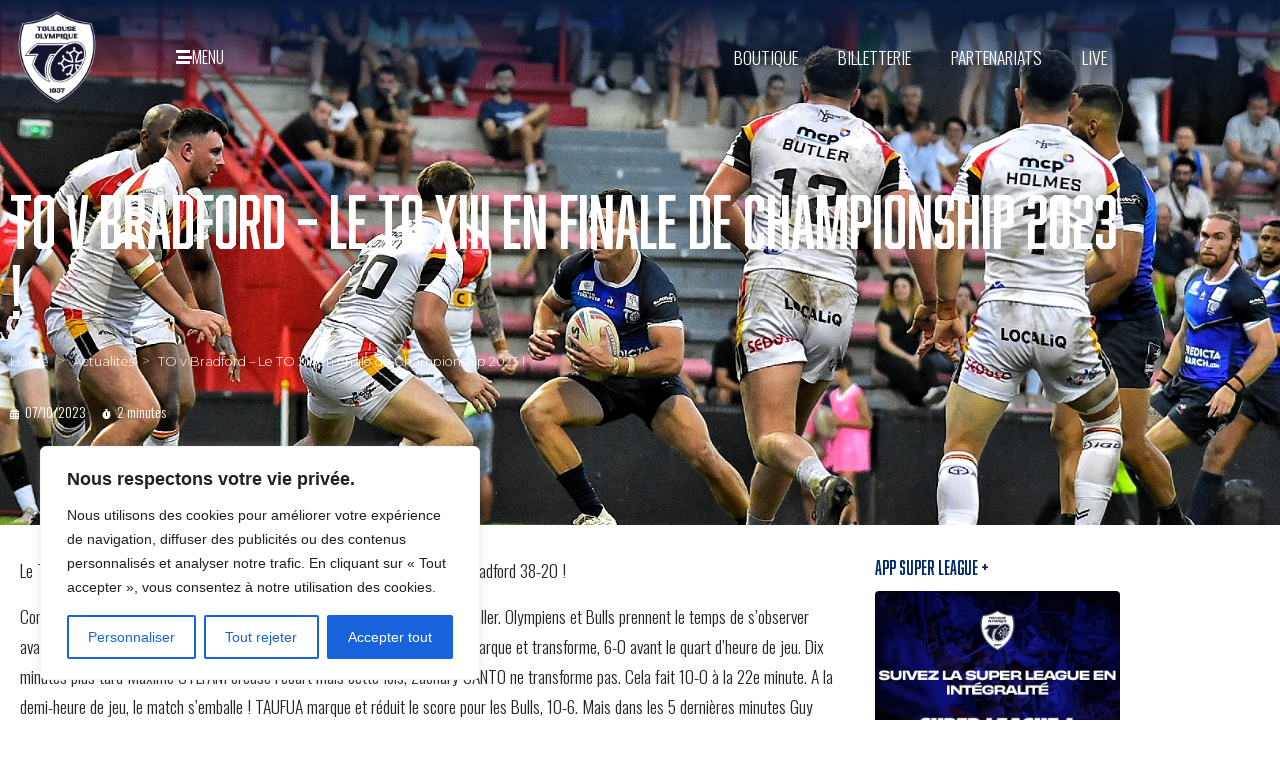

--- FILE ---
content_type: text/html; charset=UTF-8
request_url: https://www.to13.com/actualites/to-v-bradford-le-to-xiii-en-finale-de-championship-2023/
body_size: 46492
content:
<!-- open output: jupiterx_doctype --><!DOCTYPE html><!-- close output: jupiterx_doctype --><html lang="fr-FR" prefix="og: https://ogp.me/ns#" data-markup-id="jupiterx_html"><head  data-markup-id="jupiterx_head">
<!-- Google Tag Manager -->
<script>(function(w,d,s,l,i){w[l]=w[l]||[];w[l].push({'gtm.start':
new Date().getTime(),event:'gtm.js'});var f=d.getElementsByTagName(s)[0],
j=d.createElement(s),dl=l!='dataLayer'?'&l='+l:'';j.async=true;j.src=
'https://www.googletagmanager.com/gtm.js?id='+i+dl;f.parentNode.insertBefore(j,f);
})(window,document,'script','dataLayer','GTM-WBFXGWC');</script>
<!-- End Google Tag Manager --><script>
document.addEventListener('DOMContentLoaded', function() {
  const tabs = document.querySelectorAll('.tab-btn');
  const groups = document.querySelectorAll('.position-group');
  tabs.forEach(btn => btn.addEventListener('click', function() {
    tabs.forEach(b => b.classList.remove('active'));
    this.classList.add('active');
    const sel = this.getAttribute('data-pos');
    groups.forEach(gr => {
      gr.style.display = ( sel === 'all' || gr.id === 'group-' + sel ) ? 'block' : 'none';
    });
  }));
  document.querySelector('.tab-btn[data-pos="all"]').click();
});
</script><script>
  window.fbAsyncInit = function() {
    FB.init({
      appId      : '1082415425565345',
      xfbml      : true,
      version    : 'v9.0'
    });
    FB.AppEvents.logPageView();
  };

  (function(d, s, id){
     var js, fjs = d.getElementsByTagName(s)[0];
     if (d.getElementById(id)) {return;}
     js = d.createElement(s); js.id = id;
     js.src = "https://connect.facebook.net/en_US/sdk.js";
     fjs.parentNode.insertBefore(js, fjs);
   }(document, 'script', 'facebook-jssdk'));
</script>
<link rel="preconnect" href="https://fonts.googleapis.com">
<link rel="preconnect" href="https://fonts.gstatic.com" crossorigin>
<link href="https://fonts.googleapis.com/css2?family=Sofia+Sans+Extra+Condensed:ital,wght@0,1..1000;1,1..1000&display=swap" rel="stylesheet">	<meta charset="UTF-8" />
	<meta name="viewport" content="width=device-width, initial-scale=1" />
		<style>img:is([sizes="auto" i], [sizes^="auto," i]) { contain-intrinsic-size: 3000px 1500px }</style>
	
<!-- Google Tag Manager for WordPress by gtm4wp.com -->
<script data-cfasync="false" data-pagespeed-no-defer>
	var gtm4wp_datalayer_name = "dataLayer";
	var dataLayer = dataLayer || [];
</script>
<!-- End Google Tag Manager for WordPress by gtm4wp.com -->
<!-- Optimisation des moteurs de recherche par Rank Math PRO - https://rankmath.com/ -->
<title>TO v Bradford - Le TO XIII en finale de Championship 2023 ! - Toulouse Olympique</title>
<meta name="robots" content="index, follow, max-snippet:-1, max-video-preview:-1, max-image-preview:large"/>
<link rel="canonical" href="https://www.to13.com/actualites/to-v-bradford-le-to-xiii-en-finale-de-championship-2023/" />
<meta property="og:locale" content="fr_FR" />
<meta property="og:type" content="article" />
<meta property="og:title" content="TO v Bradford - Le TO XIII en finale de Championship 2023 ! - Toulouse Olympique" />
<meta property="og:description" content="Le TO XIII se qualifie pour la finale du Championship 2023 en disposant de Bradford 38-20 ! Comme un match de phase finale, la rencontre met un peu de temps à s&#8217;emballer. Olympiens et Bulls prennent le temps de s&rsquo;observer avant de piquer et ce sont les Toulousains qui ouvre la marque. Zac SANTO marque [&hellip;]" />
<meta property="og:url" content="https://www.to13.com/actualites/to-v-bradford-le-to-xiii-en-finale-de-championship-2023/" />
<meta property="og:site_name" content="Toulouse Olympique XIII" />
<meta property="article:section" content="Actualités" />
<meta property="og:updated_time" content="2023-10-20T10:17:19+02:00" />
<meta property="og:image" content="https://www.to13.com/wp-content/uploads/2023/10/Josh-et-le-TO-qualifies-pour-la-finale-c-David-GIBSON.jpeg" />
<meta property="og:image:secure_url" content="https://www.to13.com/wp-content/uploads/2023/10/Josh-et-le-TO-qualifies-pour-la-finale-c-David-GIBSON.jpeg" />
<meta property="og:image:width" content="1620" />
<meta property="og:image:height" content="1080" />
<meta property="og:image:alt" content="TO v Bradford &#8211; Le TO XIII en finale de Championship 2023 !" />
<meta property="og:image:type" content="image/jpeg" />
<meta property="article:published_time" content="2023-10-07T22:25:59+02:00" />
<meta property="article:modified_time" content="2023-10-20T10:17:19+02:00" />
<meta name="twitter:card" content="summary_large_image" />
<meta name="twitter:title" content="TO v Bradford - Le TO XIII en finale de Championship 2023 ! - Toulouse Olympique" />
<meta name="twitter:description" content="Le TO XIII se qualifie pour la finale du Championship 2023 en disposant de Bradford 38-20 ! Comme un match de phase finale, la rencontre met un peu de temps à s&#8217;emballer. Olympiens et Bulls prennent le temps de s&rsquo;observer avant de piquer et ce sont les Toulousains qui ouvre la marque. Zac SANTO marque [&hellip;]" />
<meta name="twitter:image" content="https://www.to13.com/wp-content/uploads/2023/10/Josh-et-le-TO-qualifies-pour-la-finale-c-David-GIBSON.jpeg" />
<meta name="twitter:label1" content="Écrit par" />
<meta name="twitter:data1" content="Thomas Sartorel" />
<meta name="twitter:label2" content="Temps de lecture" />
<meta name="twitter:data2" content="2 minutes" />
<script type="application/ld+json" class="rank-math-schema-pro">{"@context":"https://schema.org","@graph":[{"@type":"Organization","@id":"https://www.to13.com/#organization","name":"Toulouse Olympique XIII","url":"https://www.to13.com","logo":{"@type":"ImageObject","@id":"https://www.to13.com/#logo","url":"https://www.to13.com/wp-content/uploads/2025/11/LOGO_TO_blason_blanc-fond-bleu-90x90.png","contentUrl":"https://www.to13.com/wp-content/uploads/2025/11/LOGO_TO_blason_blanc-fond-bleu-90x90.png","caption":"Toulouse Olympique XIII","inLanguage":"fr-FR"}},{"@type":"WebSite","@id":"https://www.to13.com/#website","url":"https://www.to13.com","name":"Toulouse Olympique XIII","alternateName":"TO XIII","publisher":{"@id":"https://www.to13.com/#organization"},"inLanguage":"fr-FR"},{"@type":"ImageObject","@id":"https://www.to13.com/wp-content/uploads/2023/10/Josh-et-le-TO-qualifies-pour-la-finale-c-David-GIBSON.jpeg","url":"https://www.to13.com/wp-content/uploads/2023/10/Josh-et-le-TO-qualifies-pour-la-finale-c-David-GIBSON.jpeg","width":"1620","height":"1080","inLanguage":"fr-FR"},{"@type":"WebPage","@id":"https://www.to13.com/actualites/to-v-bradford-le-to-xiii-en-finale-de-championship-2023/#webpage","url":"https://www.to13.com/actualites/to-v-bradford-le-to-xiii-en-finale-de-championship-2023/","name":"TO v Bradford - Le TO XIII en finale de Championship 2023 ! - Toulouse Olympique","datePublished":"2023-10-07T22:25:59+02:00","dateModified":"2023-10-20T10:17:19+02:00","isPartOf":{"@id":"https://www.to13.com/#website"},"primaryImageOfPage":{"@id":"https://www.to13.com/wp-content/uploads/2023/10/Josh-et-le-TO-qualifies-pour-la-finale-c-David-GIBSON.jpeg"},"inLanguage":"fr-FR"},{"@type":"Person","@id":"https://www.to13.com/actualites/to-v-bradford-le-to-xiii-en-finale-de-championship-2023/#author","name":"Thomas Sartorel","image":{"@type":"ImageObject","@id":"https://secure.gravatar.com/avatar/fcc3cde52f5d055db83fadbf05ba709787a1dfa983cebe5637ff8d3989cf49a3?s=96&amp;d=mm&amp;r=g","url":"https://secure.gravatar.com/avatar/fcc3cde52f5d055db83fadbf05ba709787a1dfa983cebe5637ff8d3989cf49a3?s=96&amp;d=mm&amp;r=g","caption":"Thomas Sartorel","inLanguage":"fr-FR"},"worksFor":{"@id":"https://www.to13.com/#organization"}},{"@type":"BlogPosting","headline":"TO v Bradford - Le TO XIII en finale de Championship 2023 ! - Toulouse Olympique","datePublished":"2023-10-07T22:25:59+02:00","dateModified":"2023-10-20T10:17:19+02:00","author":{"@id":"https://www.to13.com/actualites/to-v-bradford-le-to-xiii-en-finale-de-championship-2023/#author","name":"Thomas Sartorel"},"publisher":{"@id":"https://www.to13.com/#organization"},"description":"Le TO XIII se qualifie pour la finale du Championship 2023 en disposant de Bradford 38-20 !","name":"TO v Bradford - Le TO XIII en finale de Championship 2023 ! - Toulouse Olympique","@id":"https://www.to13.com/actualites/to-v-bradford-le-to-xiii-en-finale-de-championship-2023/#richSnippet","isPartOf":{"@id":"https://www.to13.com/actualites/to-v-bradford-le-to-xiii-en-finale-de-championship-2023/#webpage"},"image":{"@id":"https://www.to13.com/wp-content/uploads/2023/10/Josh-et-le-TO-qualifies-pour-la-finale-c-David-GIBSON.jpeg"},"inLanguage":"fr-FR","mainEntityOfPage":{"@id":"https://www.to13.com/actualites/to-v-bradford-le-to-xiii-en-finale-de-championship-2023/#webpage"}}]}</script>
<!-- /Extension Rank Math WordPress SEO -->

<link rel='dns-prefetch' href='//www.googletagmanager.com' />
<link rel="alternate" type="application/rss+xml" title="Toulouse Olympique &raquo; Flux" href="https://www.to13.com/feed/" />
<link rel="alternate" type="application/rss+xml" title="Toulouse Olympique &raquo; Flux des commentaires" href="https://www.to13.com/comments/feed/" />
<link rel="alternate" type="application/rss+xml" title="Toulouse Olympique &raquo; TO v Bradford &#8211; Le TO XIII en finale de Championship 2023 ! Flux des commentaires" href="https://www.to13.com/actualites/to-v-bradford-le-to-xiii-en-finale-de-championship-2023/feed/" />
		<!-- This site uses the Google Analytics by MonsterInsights plugin v9.11.1 - Using Analytics tracking - https://www.monsterinsights.com/ -->
							<script src="//www.googletagmanager.com/gtag/js?id=G-L2KYC6DKMW"  data-cfasync="false" data-wpfc-render="false" type="text/javascript" async></script>
			<script data-cfasync="false" data-wpfc-render="false" type="text/javascript">
				var mi_version = '9.11.1';
				var mi_track_user = true;
				var mi_no_track_reason = '';
								var MonsterInsightsDefaultLocations = {"page_location":"https:\/\/www.to13.com\/actualites\/to-v-bradford-le-to-xiii-en-finale-de-championship-2023\/"};
								if ( typeof MonsterInsightsPrivacyGuardFilter === 'function' ) {
					var MonsterInsightsLocations = (typeof MonsterInsightsExcludeQuery === 'object') ? MonsterInsightsPrivacyGuardFilter( MonsterInsightsExcludeQuery ) : MonsterInsightsPrivacyGuardFilter( MonsterInsightsDefaultLocations );
				} else {
					var MonsterInsightsLocations = (typeof MonsterInsightsExcludeQuery === 'object') ? MonsterInsightsExcludeQuery : MonsterInsightsDefaultLocations;
				}

								var disableStrs = [
										'ga-disable-G-L2KYC6DKMW',
									];

				/* Function to detect opted out users */
				function __gtagTrackerIsOptedOut() {
					for (var index = 0; index < disableStrs.length; index++) {
						if (document.cookie.indexOf(disableStrs[index] + '=true') > -1) {
							return true;
						}
					}

					return false;
				}

				/* Disable tracking if the opt-out cookie exists. */
				if (__gtagTrackerIsOptedOut()) {
					for (var index = 0; index < disableStrs.length; index++) {
						window[disableStrs[index]] = true;
					}
				}

				/* Opt-out function */
				function __gtagTrackerOptout() {
					for (var index = 0; index < disableStrs.length; index++) {
						document.cookie = disableStrs[index] + '=true; expires=Thu, 31 Dec 2099 23:59:59 UTC; path=/';
						window[disableStrs[index]] = true;
					}
				}

				if ('undefined' === typeof gaOptout) {
					function gaOptout() {
						__gtagTrackerOptout();
					}
				}
								window.dataLayer = window.dataLayer || [];

				window.MonsterInsightsDualTracker = {
					helpers: {},
					trackers: {},
				};
				if (mi_track_user) {
					function __gtagDataLayer() {
						dataLayer.push(arguments);
					}

					function __gtagTracker(type, name, parameters) {
						if (!parameters) {
							parameters = {};
						}

						if (parameters.send_to) {
							__gtagDataLayer.apply(null, arguments);
							return;
						}

						if (type === 'event') {
														parameters.send_to = monsterinsights_frontend.v4_id;
							var hookName = name;
							if (typeof parameters['event_category'] !== 'undefined') {
								hookName = parameters['event_category'] + ':' + name;
							}

							if (typeof MonsterInsightsDualTracker.trackers[hookName] !== 'undefined') {
								MonsterInsightsDualTracker.trackers[hookName](parameters);
							} else {
								__gtagDataLayer('event', name, parameters);
							}
							
						} else {
							__gtagDataLayer.apply(null, arguments);
						}
					}

					__gtagTracker('js', new Date());
					__gtagTracker('set', {
						'developer_id.dZGIzZG': true,
											});
					if ( MonsterInsightsLocations.page_location ) {
						__gtagTracker('set', MonsterInsightsLocations);
					}
										__gtagTracker('config', 'G-L2KYC6DKMW', {"forceSSL":"true","link_attribution":"true"} );
										window.gtag = __gtagTracker;										(function () {
						/* https://developers.google.com/analytics/devguides/collection/analyticsjs/ */
						/* ga and __gaTracker compatibility shim. */
						var noopfn = function () {
							return null;
						};
						var newtracker = function () {
							return new Tracker();
						};
						var Tracker = function () {
							return null;
						};
						var p = Tracker.prototype;
						p.get = noopfn;
						p.set = noopfn;
						p.send = function () {
							var args = Array.prototype.slice.call(arguments);
							args.unshift('send');
							__gaTracker.apply(null, args);
						};
						var __gaTracker = function () {
							var len = arguments.length;
							if (len === 0) {
								return;
							}
							var f = arguments[len - 1];
							if (typeof f !== 'object' || f === null || typeof f.hitCallback !== 'function') {
								if ('send' === arguments[0]) {
									var hitConverted, hitObject = false, action;
									if ('event' === arguments[1]) {
										if ('undefined' !== typeof arguments[3]) {
											hitObject = {
												'eventAction': arguments[3],
												'eventCategory': arguments[2],
												'eventLabel': arguments[4],
												'value': arguments[5] ? arguments[5] : 1,
											}
										}
									}
									if ('pageview' === arguments[1]) {
										if ('undefined' !== typeof arguments[2]) {
											hitObject = {
												'eventAction': 'page_view',
												'page_path': arguments[2],
											}
										}
									}
									if (typeof arguments[2] === 'object') {
										hitObject = arguments[2];
									}
									if (typeof arguments[5] === 'object') {
										Object.assign(hitObject, arguments[5]);
									}
									if ('undefined' !== typeof arguments[1].hitType) {
										hitObject = arguments[1];
										if ('pageview' === hitObject.hitType) {
											hitObject.eventAction = 'page_view';
										}
									}
									if (hitObject) {
										action = 'timing' === arguments[1].hitType ? 'timing_complete' : hitObject.eventAction;
										hitConverted = mapArgs(hitObject);
										__gtagTracker('event', action, hitConverted);
									}
								}
								return;
							}

							function mapArgs(args) {
								var arg, hit = {};
								var gaMap = {
									'eventCategory': 'event_category',
									'eventAction': 'event_action',
									'eventLabel': 'event_label',
									'eventValue': 'event_value',
									'nonInteraction': 'non_interaction',
									'timingCategory': 'event_category',
									'timingVar': 'name',
									'timingValue': 'value',
									'timingLabel': 'event_label',
									'page': 'page_path',
									'location': 'page_location',
									'title': 'page_title',
									'referrer' : 'page_referrer',
								};
								for (arg in args) {
																		if (!(!args.hasOwnProperty(arg) || !gaMap.hasOwnProperty(arg))) {
										hit[gaMap[arg]] = args[arg];
									} else {
										hit[arg] = args[arg];
									}
								}
								return hit;
							}

							try {
								f.hitCallback();
							} catch (ex) {
							}
						};
						__gaTracker.create = newtracker;
						__gaTracker.getByName = newtracker;
						__gaTracker.getAll = function () {
							return [];
						};
						__gaTracker.remove = noopfn;
						__gaTracker.loaded = true;
						window['__gaTracker'] = __gaTracker;
					})();
									} else {
										console.log("");
					(function () {
						function __gtagTracker() {
							return null;
						}

						window['__gtagTracker'] = __gtagTracker;
						window['gtag'] = __gtagTracker;
					})();
									}
			</script>
							<!-- / Google Analytics by MonsterInsights -->
		<script type="text/javascript">
/* <![CDATA[ */
window._wpemojiSettings = {"baseUrl":"https:\/\/s.w.org\/images\/core\/emoji\/16.0.1\/72x72\/","ext":".png","svgUrl":"https:\/\/s.w.org\/images\/core\/emoji\/16.0.1\/svg\/","svgExt":".svg","source":{"concatemoji":"https:\/\/www.to13.com\/wp-includes\/js\/wp-emoji-release.min.js?ver=6.8.3"}};
/*! This file is auto-generated */
!function(s,n){var o,i,e;function c(e){try{var t={supportTests:e,timestamp:(new Date).valueOf()};sessionStorage.setItem(o,JSON.stringify(t))}catch(e){}}function p(e,t,n){e.clearRect(0,0,e.canvas.width,e.canvas.height),e.fillText(t,0,0);var t=new Uint32Array(e.getImageData(0,0,e.canvas.width,e.canvas.height).data),a=(e.clearRect(0,0,e.canvas.width,e.canvas.height),e.fillText(n,0,0),new Uint32Array(e.getImageData(0,0,e.canvas.width,e.canvas.height).data));return t.every(function(e,t){return e===a[t]})}function u(e,t){e.clearRect(0,0,e.canvas.width,e.canvas.height),e.fillText(t,0,0);for(var n=e.getImageData(16,16,1,1),a=0;a<n.data.length;a++)if(0!==n.data[a])return!1;return!0}function f(e,t,n,a){switch(t){case"flag":return n(e,"\ud83c\udff3\ufe0f\u200d\u26a7\ufe0f","\ud83c\udff3\ufe0f\u200b\u26a7\ufe0f")?!1:!n(e,"\ud83c\udde8\ud83c\uddf6","\ud83c\udde8\u200b\ud83c\uddf6")&&!n(e,"\ud83c\udff4\udb40\udc67\udb40\udc62\udb40\udc65\udb40\udc6e\udb40\udc67\udb40\udc7f","\ud83c\udff4\u200b\udb40\udc67\u200b\udb40\udc62\u200b\udb40\udc65\u200b\udb40\udc6e\u200b\udb40\udc67\u200b\udb40\udc7f");case"emoji":return!a(e,"\ud83e\udedf")}return!1}function g(e,t,n,a){var r="undefined"!=typeof WorkerGlobalScope&&self instanceof WorkerGlobalScope?new OffscreenCanvas(300,150):s.createElement("canvas"),o=r.getContext("2d",{willReadFrequently:!0}),i=(o.textBaseline="top",o.font="600 32px Arial",{});return e.forEach(function(e){i[e]=t(o,e,n,a)}),i}function t(e){var t=s.createElement("script");t.src=e,t.defer=!0,s.head.appendChild(t)}"undefined"!=typeof Promise&&(o="wpEmojiSettingsSupports",i=["flag","emoji"],n.supports={everything:!0,everythingExceptFlag:!0},e=new Promise(function(e){s.addEventListener("DOMContentLoaded",e,{once:!0})}),new Promise(function(t){var n=function(){try{var e=JSON.parse(sessionStorage.getItem(o));if("object"==typeof e&&"number"==typeof e.timestamp&&(new Date).valueOf()<e.timestamp+604800&&"object"==typeof e.supportTests)return e.supportTests}catch(e){}return null}();if(!n){if("undefined"!=typeof Worker&&"undefined"!=typeof OffscreenCanvas&&"undefined"!=typeof URL&&URL.createObjectURL&&"undefined"!=typeof Blob)try{var e="postMessage("+g.toString()+"("+[JSON.stringify(i),f.toString(),p.toString(),u.toString()].join(",")+"));",a=new Blob([e],{type:"text/javascript"}),r=new Worker(URL.createObjectURL(a),{name:"wpTestEmojiSupports"});return void(r.onmessage=function(e){c(n=e.data),r.terminate(),t(n)})}catch(e){}c(n=g(i,f,p,u))}t(n)}).then(function(e){for(var t in e)n.supports[t]=e[t],n.supports.everything=n.supports.everything&&n.supports[t],"flag"!==t&&(n.supports.everythingExceptFlag=n.supports.everythingExceptFlag&&n.supports[t]);n.supports.everythingExceptFlag=n.supports.everythingExceptFlag&&!n.supports.flag,n.DOMReady=!1,n.readyCallback=function(){n.DOMReady=!0}}).then(function(){return e}).then(function(){var e;n.supports.everything||(n.readyCallback(),(e=n.source||{}).concatemoji?t(e.concatemoji):e.wpemoji&&e.twemoji&&(t(e.twemoji),t(e.wpemoji)))}))}((window,document),window._wpemojiSettings);
/* ]]> */
</script>
<!-- www.to13.com is managing ads with Advanced Ads 2.0.16 – https://wpadvancedads.com/ --><script id="advads-ready">
			window.advanced_ads_ready=function(e,a){a=a||"complete";var d=function(e){return"interactive"===a?"loading"!==e:"complete"===e};d(document.readyState)?e():document.addEventListener("readystatechange",(function(a){d(a.target.readyState)&&e()}),{once:"interactive"===a})},window.advanced_ads_ready_queue=window.advanced_ads_ready_queue||[];		</script>
		<link rel='stylesheet' id='sbi_styles-css' href='https://www.to13.com/wp-content/plugins/instagram-feed/css/sbi-styles.min.css?ver=6.10.0' type='text/css' media='all' />
<link rel='stylesheet' id='font-awesome-5-all-css' href='https://www.to13.com/wp-content/plugins/elementor/assets/lib/font-awesome/css/all.min.css?ver=3.34.3' type='text/css' media='all' />
<link rel='stylesheet' id='font-awesome-4-shim-css' href='https://www.to13.com/wp-content/plugins/elementor/assets/lib/font-awesome/css/v4-shims.min.css?ver=3.34.3' type='text/css' media='all' />
<style id='wp-emoji-styles-inline-css' type='text/css'>

	img.wp-smiley, img.emoji {
		display: inline !important;
		border: none !important;
		box-shadow: none !important;
		height: 1em !important;
		width: 1em !important;
		margin: 0 0.07em !important;
		vertical-align: -0.1em !important;
		background: none !important;
		padding: 0 !important;
	}
</style>
<link rel='stylesheet' id='wp-block-library-css' href='https://www.to13.com/wp-includes/css/dist/block-library/style.min.css?ver=6.8.3' type='text/css' media='all' />
<style id='wp-block-library-theme-inline-css' type='text/css'>
.wp-block-audio :where(figcaption){color:#555;font-size:13px;text-align:center}.is-dark-theme .wp-block-audio :where(figcaption){color:#ffffffa6}.wp-block-audio{margin:0 0 1em}.wp-block-code{border:1px solid #ccc;border-radius:4px;font-family:Menlo,Consolas,monaco,monospace;padding:.8em 1em}.wp-block-embed :where(figcaption){color:#555;font-size:13px;text-align:center}.is-dark-theme .wp-block-embed :where(figcaption){color:#ffffffa6}.wp-block-embed{margin:0 0 1em}.blocks-gallery-caption{color:#555;font-size:13px;text-align:center}.is-dark-theme .blocks-gallery-caption{color:#ffffffa6}:root :where(.wp-block-image figcaption){color:#555;font-size:13px;text-align:center}.is-dark-theme :root :where(.wp-block-image figcaption){color:#ffffffa6}.wp-block-image{margin:0 0 1em}.wp-block-pullquote{border-bottom:4px solid;border-top:4px solid;color:currentColor;margin-bottom:1.75em}.wp-block-pullquote cite,.wp-block-pullquote footer,.wp-block-pullquote__citation{color:currentColor;font-size:.8125em;font-style:normal;text-transform:uppercase}.wp-block-quote{border-left:.25em solid;margin:0 0 1.75em;padding-left:1em}.wp-block-quote cite,.wp-block-quote footer{color:currentColor;font-size:.8125em;font-style:normal;position:relative}.wp-block-quote:where(.has-text-align-right){border-left:none;border-right:.25em solid;padding-left:0;padding-right:1em}.wp-block-quote:where(.has-text-align-center){border:none;padding-left:0}.wp-block-quote.is-large,.wp-block-quote.is-style-large,.wp-block-quote:where(.is-style-plain){border:none}.wp-block-search .wp-block-search__label{font-weight:700}.wp-block-search__button{border:1px solid #ccc;padding:.375em .625em}:where(.wp-block-group.has-background){padding:1.25em 2.375em}.wp-block-separator.has-css-opacity{opacity:.4}.wp-block-separator{border:none;border-bottom:2px solid;margin-left:auto;margin-right:auto}.wp-block-separator.has-alpha-channel-opacity{opacity:1}.wp-block-separator:not(.is-style-wide):not(.is-style-dots){width:100px}.wp-block-separator.has-background:not(.is-style-dots){border-bottom:none;height:1px}.wp-block-separator.has-background:not(.is-style-wide):not(.is-style-dots){height:2px}.wp-block-table{margin:0 0 1em}.wp-block-table td,.wp-block-table th{word-break:normal}.wp-block-table :where(figcaption){color:#555;font-size:13px;text-align:center}.is-dark-theme .wp-block-table :where(figcaption){color:#ffffffa6}.wp-block-video :where(figcaption){color:#555;font-size:13px;text-align:center}.is-dark-theme .wp-block-video :where(figcaption){color:#ffffffa6}.wp-block-video{margin:0 0 1em}:root :where(.wp-block-template-part.has-background){margin-bottom:0;margin-top:0;padding:1.25em 2.375em}
</style>
<style id='classic-theme-styles-inline-css' type='text/css'>
/*! This file is auto-generated */
.wp-block-button__link{color:#fff;background-color:#32373c;border-radius:9999px;box-shadow:none;text-decoration:none;padding:calc(.667em + 2px) calc(1.333em + 2px);font-size:1.125em}.wp-block-file__button{background:#32373c;color:#fff;text-decoration:none}
</style>
<style id='global-styles-inline-css' type='text/css'>
:root{--wp--preset--aspect-ratio--square: 1;--wp--preset--aspect-ratio--4-3: 4/3;--wp--preset--aspect-ratio--3-4: 3/4;--wp--preset--aspect-ratio--3-2: 3/2;--wp--preset--aspect-ratio--2-3: 2/3;--wp--preset--aspect-ratio--16-9: 16/9;--wp--preset--aspect-ratio--9-16: 9/16;--wp--preset--color--black: #000000;--wp--preset--color--cyan-bluish-gray: #abb8c3;--wp--preset--color--white: #ffffff;--wp--preset--color--pale-pink: #f78da7;--wp--preset--color--vivid-red: #cf2e2e;--wp--preset--color--luminous-vivid-orange: #ff6900;--wp--preset--color--luminous-vivid-amber: #fcb900;--wp--preset--color--light-green-cyan: #7bdcb5;--wp--preset--color--vivid-green-cyan: #00d084;--wp--preset--color--pale-cyan-blue: #8ed1fc;--wp--preset--color--vivid-cyan-blue: #0693e3;--wp--preset--color--vivid-purple: #9b51e0;--wp--preset--gradient--vivid-cyan-blue-to-vivid-purple: linear-gradient(135deg,rgba(6,147,227,1) 0%,rgb(155,81,224) 100%);--wp--preset--gradient--light-green-cyan-to-vivid-green-cyan: linear-gradient(135deg,rgb(122,220,180) 0%,rgb(0,208,130) 100%);--wp--preset--gradient--luminous-vivid-amber-to-luminous-vivid-orange: linear-gradient(135deg,rgba(252,185,0,1) 0%,rgba(255,105,0,1) 100%);--wp--preset--gradient--luminous-vivid-orange-to-vivid-red: linear-gradient(135deg,rgba(255,105,0,1) 0%,rgb(207,46,46) 100%);--wp--preset--gradient--very-light-gray-to-cyan-bluish-gray: linear-gradient(135deg,rgb(238,238,238) 0%,rgb(169,184,195) 100%);--wp--preset--gradient--cool-to-warm-spectrum: linear-gradient(135deg,rgb(74,234,220) 0%,rgb(151,120,209) 20%,rgb(207,42,186) 40%,rgb(238,44,130) 60%,rgb(251,105,98) 80%,rgb(254,248,76) 100%);--wp--preset--gradient--blush-light-purple: linear-gradient(135deg,rgb(255,206,236) 0%,rgb(152,150,240) 100%);--wp--preset--gradient--blush-bordeaux: linear-gradient(135deg,rgb(254,205,165) 0%,rgb(254,45,45) 50%,rgb(107,0,62) 100%);--wp--preset--gradient--luminous-dusk: linear-gradient(135deg,rgb(255,203,112) 0%,rgb(199,81,192) 50%,rgb(65,88,208) 100%);--wp--preset--gradient--pale-ocean: linear-gradient(135deg,rgb(255,245,203) 0%,rgb(182,227,212) 50%,rgb(51,167,181) 100%);--wp--preset--gradient--electric-grass: linear-gradient(135deg,rgb(202,248,128) 0%,rgb(113,206,126) 100%);--wp--preset--gradient--midnight: linear-gradient(135deg,rgb(2,3,129) 0%,rgb(40,116,252) 100%);--wp--preset--font-size--small: 13px;--wp--preset--font-size--medium: 20px;--wp--preset--font-size--large: 36px;--wp--preset--font-size--x-large: 42px;--wp--preset--spacing--20: 0.44rem;--wp--preset--spacing--30: 0.67rem;--wp--preset--spacing--40: 1rem;--wp--preset--spacing--50: 1.5rem;--wp--preset--spacing--60: 2.25rem;--wp--preset--spacing--70: 3.38rem;--wp--preset--spacing--80: 5.06rem;--wp--preset--shadow--natural: 6px 6px 9px rgba(0, 0, 0, 0.2);--wp--preset--shadow--deep: 12px 12px 50px rgba(0, 0, 0, 0.4);--wp--preset--shadow--sharp: 6px 6px 0px rgba(0, 0, 0, 0.2);--wp--preset--shadow--outlined: 6px 6px 0px -3px rgba(255, 255, 255, 1), 6px 6px rgba(0, 0, 0, 1);--wp--preset--shadow--crisp: 6px 6px 0px rgba(0, 0, 0, 1);}:where(.is-layout-flex){gap: 0.5em;}:where(.is-layout-grid){gap: 0.5em;}body .is-layout-flex{display: flex;}.is-layout-flex{flex-wrap: wrap;align-items: center;}.is-layout-flex > :is(*, div){margin: 0;}body .is-layout-grid{display: grid;}.is-layout-grid > :is(*, div){margin: 0;}:where(.wp-block-columns.is-layout-flex){gap: 2em;}:where(.wp-block-columns.is-layout-grid){gap: 2em;}:where(.wp-block-post-template.is-layout-flex){gap: 1.25em;}:where(.wp-block-post-template.is-layout-grid){gap: 1.25em;}.has-black-color{color: var(--wp--preset--color--black) !important;}.has-cyan-bluish-gray-color{color: var(--wp--preset--color--cyan-bluish-gray) !important;}.has-white-color{color: var(--wp--preset--color--white) !important;}.has-pale-pink-color{color: var(--wp--preset--color--pale-pink) !important;}.has-vivid-red-color{color: var(--wp--preset--color--vivid-red) !important;}.has-luminous-vivid-orange-color{color: var(--wp--preset--color--luminous-vivid-orange) !important;}.has-luminous-vivid-amber-color{color: var(--wp--preset--color--luminous-vivid-amber) !important;}.has-light-green-cyan-color{color: var(--wp--preset--color--light-green-cyan) !important;}.has-vivid-green-cyan-color{color: var(--wp--preset--color--vivid-green-cyan) !important;}.has-pale-cyan-blue-color{color: var(--wp--preset--color--pale-cyan-blue) !important;}.has-vivid-cyan-blue-color{color: var(--wp--preset--color--vivid-cyan-blue) !important;}.has-vivid-purple-color{color: var(--wp--preset--color--vivid-purple) !important;}.has-black-background-color{background-color: var(--wp--preset--color--black) !important;}.has-cyan-bluish-gray-background-color{background-color: var(--wp--preset--color--cyan-bluish-gray) !important;}.has-white-background-color{background-color: var(--wp--preset--color--white) !important;}.has-pale-pink-background-color{background-color: var(--wp--preset--color--pale-pink) !important;}.has-vivid-red-background-color{background-color: var(--wp--preset--color--vivid-red) !important;}.has-luminous-vivid-orange-background-color{background-color: var(--wp--preset--color--luminous-vivid-orange) !important;}.has-luminous-vivid-amber-background-color{background-color: var(--wp--preset--color--luminous-vivid-amber) !important;}.has-light-green-cyan-background-color{background-color: var(--wp--preset--color--light-green-cyan) !important;}.has-vivid-green-cyan-background-color{background-color: var(--wp--preset--color--vivid-green-cyan) !important;}.has-pale-cyan-blue-background-color{background-color: var(--wp--preset--color--pale-cyan-blue) !important;}.has-vivid-cyan-blue-background-color{background-color: var(--wp--preset--color--vivid-cyan-blue) !important;}.has-vivid-purple-background-color{background-color: var(--wp--preset--color--vivid-purple) !important;}.has-black-border-color{border-color: var(--wp--preset--color--black) !important;}.has-cyan-bluish-gray-border-color{border-color: var(--wp--preset--color--cyan-bluish-gray) !important;}.has-white-border-color{border-color: var(--wp--preset--color--white) !important;}.has-pale-pink-border-color{border-color: var(--wp--preset--color--pale-pink) !important;}.has-vivid-red-border-color{border-color: var(--wp--preset--color--vivid-red) !important;}.has-luminous-vivid-orange-border-color{border-color: var(--wp--preset--color--luminous-vivid-orange) !important;}.has-luminous-vivid-amber-border-color{border-color: var(--wp--preset--color--luminous-vivid-amber) !important;}.has-light-green-cyan-border-color{border-color: var(--wp--preset--color--light-green-cyan) !important;}.has-vivid-green-cyan-border-color{border-color: var(--wp--preset--color--vivid-green-cyan) !important;}.has-pale-cyan-blue-border-color{border-color: var(--wp--preset--color--pale-cyan-blue) !important;}.has-vivid-cyan-blue-border-color{border-color: var(--wp--preset--color--vivid-cyan-blue) !important;}.has-vivid-purple-border-color{border-color: var(--wp--preset--color--vivid-purple) !important;}.has-vivid-cyan-blue-to-vivid-purple-gradient-background{background: var(--wp--preset--gradient--vivid-cyan-blue-to-vivid-purple) !important;}.has-light-green-cyan-to-vivid-green-cyan-gradient-background{background: var(--wp--preset--gradient--light-green-cyan-to-vivid-green-cyan) !important;}.has-luminous-vivid-amber-to-luminous-vivid-orange-gradient-background{background: var(--wp--preset--gradient--luminous-vivid-amber-to-luminous-vivid-orange) !important;}.has-luminous-vivid-orange-to-vivid-red-gradient-background{background: var(--wp--preset--gradient--luminous-vivid-orange-to-vivid-red) !important;}.has-very-light-gray-to-cyan-bluish-gray-gradient-background{background: var(--wp--preset--gradient--very-light-gray-to-cyan-bluish-gray) !important;}.has-cool-to-warm-spectrum-gradient-background{background: var(--wp--preset--gradient--cool-to-warm-spectrum) !important;}.has-blush-light-purple-gradient-background{background: var(--wp--preset--gradient--blush-light-purple) !important;}.has-blush-bordeaux-gradient-background{background: var(--wp--preset--gradient--blush-bordeaux) !important;}.has-luminous-dusk-gradient-background{background: var(--wp--preset--gradient--luminous-dusk) !important;}.has-pale-ocean-gradient-background{background: var(--wp--preset--gradient--pale-ocean) !important;}.has-electric-grass-gradient-background{background: var(--wp--preset--gradient--electric-grass) !important;}.has-midnight-gradient-background{background: var(--wp--preset--gradient--midnight) !important;}.has-small-font-size{font-size: var(--wp--preset--font-size--small) !important;}.has-medium-font-size{font-size: var(--wp--preset--font-size--medium) !important;}.has-large-font-size{font-size: var(--wp--preset--font-size--large) !important;}.has-x-large-font-size{font-size: var(--wp--preset--font-size--x-large) !important;}
:where(.wp-block-post-template.is-layout-flex){gap: 1.25em;}:where(.wp-block-post-template.is-layout-grid){gap: 1.25em;}
:where(.wp-block-columns.is-layout-flex){gap: 2em;}:where(.wp-block-columns.is-layout-grid){gap: 2em;}
:root :where(.wp-block-pullquote){font-size: 1.5em;line-height: 1.6;}
</style>
<link rel='stylesheet' id='foobox-free-min-css' href='https://www.to13.com/wp-content/plugins/foobox-image-lightbox/free/css/foobox.free.min.css?ver=2.7.41' type='text/css' media='all' />
<link rel='stylesheet' id='dashicons-css' href='https://www.to13.com/wp-includes/css/dashicons.min.css?ver=6.8.3' type='text/css' media='all' />
<link rel='stylesheet' id='sportspress-general-css' href='//www.to13.com/wp-content/plugins/sportspress-pro/includes/sportspress/assets/css/sportspress.css?ver=2.7.24' type='text/css' media='all' />
<link rel='stylesheet' id='sportspress-icons-css' href='//www.to13.com/wp-content/plugins/sportspress-pro/includes/sportspress/assets/css/icons.css?ver=2.7' type='text/css' media='all' />
<link rel='stylesheet' id='sportspress-event-statistics-css' href='//www.to13.com/wp-content/plugins/sportspress-pro/includes/sportspress-match-stats/css/sportspress-match-stats.css?ver=2.2' type='text/css' media='all' />
<link rel='stylesheet' id='sportspress-results-matrix-css' href='//www.to13.com/wp-content/plugins/sportspress-pro/includes/sportspress-results-matrix/css/sportspress-results-matrix.css?ver=2.6.9' type='text/css' media='all' />
<link rel='stylesheet' id='sportspress-scoreboard-css' href='//www.to13.com/wp-content/plugins/sportspress-pro/includes/sportspress-scoreboard/css/sportspress-scoreboard.css?ver=2.6.11' type='text/css' media='all' />
<link rel='stylesheet' id='sportspress-scoreboard-ltr-css' href='//www.to13.com/wp-content/plugins/sportspress-pro/includes/sportspress-scoreboard/css/sportspress-scoreboard-ltr.css?ver=2.6.11' type='text/css' media='all' />
<link rel='stylesheet' id='sportspress-timelines-css' href='//www.to13.com/wp-content/plugins/sportspress-pro/includes/sportspress-timelines/css/sportspress-timelines.css?ver=2.6' type='text/css' media='all' />
<link rel='stylesheet' id='sportspress-tournaments-css' href='//www.to13.com/wp-content/plugins/sportspress-pro/includes/sportspress-tournaments/css/sportspress-tournaments.css?ver=2.6.21' type='text/css' media='all' />
<link rel='stylesheet' id='sportspress-tournaments-ltr-css' href='//www.to13.com/wp-content/plugins/sportspress-pro/includes/sportspress-tournaments/css/sportspress-tournaments-ltr.css?ver=2.6.21' type='text/css' media='all' />
<link rel='stylesheet' id='jquery-bracket-css' href='//www.to13.com/wp-content/plugins/sportspress-pro/includes/sportspress-tournaments/css/jquery.bracket.min.css?ver=0.11.0' type='text/css' media='all' />
<link rel='stylesheet' id='sportspress-twitter-css' href='//www.to13.com/wp-content/plugins/sportspress-pro/includes/sportspress-twitter/css/sportspress-twitter.css?ver=2.1.2' type='text/css' media='all' />
<link rel='stylesheet' id='jupiterx-popups-animation-css' href='https://www.to13.com/wp-content/plugins/jupiterx-core/includes/extensions/raven/assets/lib/animate/animate.min.css?ver=4.9.2' type='text/css' media='all' />
<link rel='stylesheet' id='jupiterx-css' href='https://www.to13.com/wp-content/uploads/jupiterx/compiler/jupiterx/style.css?ver=9f1557c' type='text/css' media='all' />
<link rel='stylesheet' id='jet-menu-public-styles-css' href='https://www.to13.com/wp-content/plugins/jet-menu/assets/public/css/public.css?ver=2.4.12' type='text/css' media='all' />
<link rel='stylesheet' id='jupiterx-elements-dynamic-styles-css' href='https://www.to13.com/wp-content/uploads/jupiterx/compiler/jupiterx-elements-dynamic-styles/style.css?ver=4018638' type='text/css' media='all' />
<link rel='stylesheet' id='elementor-frontend-css' href='https://www.to13.com/wp-content/plugins/elementor/assets/css/frontend.min.css?ver=3.34.3' type='text/css' media='all' />
<style id='elementor-frontend-inline-css' type='text/css'>
.elementor-kit-73818{--e-global-color-primary:#13152E;--e-global-color-secondary:#54595F;--e-global-color-text:#7A7A7A;--e-global-color-accent:#4BD6FF;--e-global-color-253dde21:#4054B2;--e-global-typography-primary-font-family:"Roboto";--e-global-typography-primary-font-weight:600;--e-global-typography-secondary-font-family:"Roboto Slab";--e-global-typography-secondary-font-weight:400;--e-global-typography-text-font-family:"Roboto";--e-global-typography-text-font-weight:400;--e-global-typography-accent-font-family:"Roboto";--e-global-typography-accent-font-weight:500;}.elementor-kit-73818 e-page-transition{background-color:#FFFFFF;}.elementor-kit-73818 h2{color:#012C6D;font-family:"Abolition", Sans-serif;font-size:3em;font-weight:500;}.elementor-kit-73818 h3{color:#012C6D;font-family:"Abolition", Sans-serif;font-size:2em;}.elementor-section.elementor-section-boxed > .elementor-container{max-width:1140px;}.e-con{--container-max-width:1140px;}.elementor-widget:not(:last-child){margin-block-end:20px;}.elementor-element{--widgets-spacing:20px 20px;--widgets-spacing-row:20px;--widgets-spacing-column:20px;}{}h1.entry-title{display:var(--page-title-display);}@media(max-width:1024px){.elementor-section.elementor-section-boxed > .elementor-container{max-width:1024px;}.e-con{--container-max-width:1024px;}}@media(max-width:767px){.elementor-kit-73818 h2{font-size:3em;}.elementor-section.elementor-section-boxed > .elementor-container{max-width:767px;}.e-con{--container-max-width:767px;}}/* Start Custom Fonts CSS */@font-face {
	font-family: 'Abolition';
	font-style: normal;
	font-weight: normal;
	font-display: auto;
	src: url('https://www.to13.com/wp-content/uploads/2025/04/Abolition-Regular-1.eot');
	src: url('https://www.to13.com/wp-content/uploads/2025/04/Abolition-Regular-1.eot?#iefix') format('embedded-opentype'),
		url('https://www.to13.com/wp-content/uploads/2025/04/Abolition-Regular-1.woff2') format('woff2'),
		url('https://www.to13.com/wp-content/uploads/2025/04/Abolition-Regular-1.woff') format('woff'),
		url('https://www.to13.com/wp-content/uploads/2025/04/Abolition-Regular-1.ttf') format('truetype'),
		url('https://www.to13.com/wp-content/uploads/2025/04/Abolition-Regular-1.svg#Abolition') format('svg');
}
@font-face {
	font-family: 'Abolition';
	font-style: oblique;
	font-weight: normal;
	font-display: auto;
	src: url('https://www.to13.com/wp-content/uploads/2025/04/Abolition-Oblique.eot');
	src: url('https://www.to13.com/wp-content/uploads/2025/04/Abolition-Oblique.eot?#iefix') format('embedded-opentype'),
		url('https://www.to13.com/wp-content/uploads/2025/04/Abolition-Oblique.woff2') format('woff2'),
		url('https://www.to13.com/wp-content/uploads/2025/04/Abolition-Oblique.woff') format('woff'),
		url('https://www.to13.com/wp-content/uploads/2025/04/Abolition-Oblique.ttf') format('truetype'),
		url('https://www.to13.com/wp-content/uploads/2025/04/Abolition-Oblique.svg#Abolition') format('svg');
}
/* End Custom Fonts CSS */
.elementor-86722 .elementor-element.elementor-element-0825b87 > .elementor-container > .elementor-column > .elementor-widget-wrap{align-content:center;align-items:center;}.elementor-86722 .elementor-element.elementor-element-ffd2b9e .elementor-button{background-color:#02010100;fill:#FFFFFF;color:#FFFFFF;}.elementor-86722 .elementor-element.elementor-element-ffd2b9e .elementor-button-content-wrapper{flex-direction:row;}.elementor-86722 .elementor-element.elementor-element-ad1062c .elementor-menu-toggle{margin:0 auto;}.elementor-86722 .elementor-element.elementor-element-ad1062c .elementor-nav-menu .elementor-item{text-transform:uppercase;}.elementor-86722 .elementor-element.elementor-element-ad1062c .elementor-nav-menu--main .elementor-item{color:#FFFFFF;fill:#FFFFFF;}.elementor-86722 .elementor-element.elementor-element-ad1062c .elementor-nav-menu--main .elementor-item:hover,
					.elementor-86722 .elementor-element.elementor-element-ad1062c .elementor-nav-menu--main .elementor-item.elementor-item-active,
					.elementor-86722 .elementor-element.elementor-element-ad1062c .elementor-nav-menu--main .elementor-item.highlighted,
					.elementor-86722 .elementor-element.elementor-element-ad1062c .elementor-nav-menu--main .elementor-item:focus{color:#4BD6FF;fill:#4BD6FF;}.elementor-86722 .elementor-element.elementor-element-ad1062c .elementor-nav-menu--main:not(.e--pointer-framed) .elementor-item:before,
					.elementor-86722 .elementor-element.elementor-element-ad1062c .elementor-nav-menu--main:not(.e--pointer-framed) .elementor-item:after{background-color:#4BD6FF00;}.elementor-86722 .elementor-element.elementor-element-ad1062c .e--pointer-framed .elementor-item:before,
					.elementor-86722 .elementor-element.elementor-element-ad1062c .e--pointer-framed .elementor-item:after{border-color:#4BD6FF00;}.elementor-86722 .elementor-element.elementor-element-ad1062c .elementor-nav-menu--dropdown a, .elementor-86722 .elementor-element.elementor-element-ad1062c .elementor-menu-toggle{color:#FFFEFE;fill:#FFFEFE;}.elementor-theme-builder-content-area{height:400px;}.elementor-location-header:before, .elementor-location-footer:before{content:"";display:table;clear:both;}.elementor-widget .tippy-tooltip .tippy-content{text-align:center;}@media(max-width:767px){.elementor-86722 .elementor-element.elementor-element-bd863e6{width:20%;}.elementor-86722 .elementor-element.elementor-element-37aad21{width:80%;}.elementor-86722 .elementor-element.elementor-element-0ed0351{width:31%;}}@media(min-width:768px){.elementor-86722 .elementor-element.elementor-element-bd863e6{width:10%;}.elementor-86722 .elementor-element.elementor-element-37aad21{width:15%;}.elementor-86722 .elementor-element.elementor-element-0ed0351{width:74.753%;}}/* Start custom CSS for nav-menu, class: .elementor-element-ad1062c */.elementor-86722 .elementor-element.elementor-element-ad1062c a {
    border: none !important;
}/* End custom CSS */
/* Start custom CSS */.header-overlay {
  position: fixed;
  top: 0;
  left: 0;
  width: 100%;
  z-index: 99999;
  background: linear-gradient(to bottom, #0a1c3d, transparent);
}/* End custom CSS */
.elementor-70599 .elementor-element.elementor-element-79d2047 .elementor-repeater-item-925bc01.jet-parallax-section__layout .jet-parallax-section__image{background-size:auto;}.elementor-70599 .elementor-element.elementor-element-df3ac33{text-align:start;}.elementor-70599 .elementor-element.elementor-element-df3ac33 .elementor-heading-title{font-family:"Abolition", Sans-serif;font-size:4em;color:#ffffff;}.elementor-70599 .elementor-element.elementor-element-5307915 .breadcrumb{justify-content:flex-start;}.elementor-70599 .elementor-element.elementor-element-5307915 #breadcrumbs{justify-content:flex-start;}.elementor-70599 .elementor-element.elementor-element-5307915, .elementor-70599 .elementor-element.elementor-element-5307915 .breadcrumb-item.active span, .elementor-70599 .elementor-element.elementor-element-5307915 span.current-item{color:#FFFFFF;}.elementor-70599 .elementor-element.elementor-element-5307915 .raven-breadcrumbs-yoast .breadcrumb_last{color:#FFFFFF;}.elementor-70599 .elementor-element.elementor-element-5307915 .raven-breadcrumbs-navxt span.current-item{color:#FFFFFF;}.elementor-70599 .elementor-element.elementor-element-5307915,.elementor-70599 .elementor-element.elementor-element-5307915 .breadcrumb,.elementor-70599 .elementor-element.elementor-element-5307915 #breadcrumbs, .elementor-70599 .elementor-element.elementor-element-5307915 span, .elementor-70599 .elementor-element.elementor-element-5307915 li{font-size:0.9em;}.elementor-70599 .elementor-element.elementor-element-5307915 .breadcrumb-item + .breadcrumb-item::before{color:#bfbfbf;}.elementor-70599 .elementor-element.elementor-element-5307915 .raven-breadcrumbs-yoast #breadcrumbs{color:#bfbfbf;}.elementor-70599 .elementor-element.elementor-element-5307915 .raven-breadcrumbs-navxt .breadcrumb{color:#bfbfbf;}.elementor-70599 .elementor-element.elementor-element-7e8b972 .raven-icon-list-icon i{color:#FFFFFF;font-size:10px;}.elementor-70599 .elementor-element.elementor-element-7e8b972 .raven-icon-list-icon svg{fill:#FFFFFF;width:10px;height:10px;}.elementor-70599 .elementor-element.elementor-element-7e8b972 .raven-icon-list-icon{width:10px;}.elementor-70599 .elementor-element.elementor-element-7e8b972 .raven-icon-list-text, .elementor-70599 .elementor-element.elementor-element-7e8b972 .raven-icon-list-text a{color:#FFFFFF;}.elementor-70599 .elementor-element.elementor-element-7e8b972 .raven-icon-list-item a , .elementor-70599 .elementor-element.elementor-element-7e8b972 .raven-icon-list-item{font-size:0.8em;}.elementor-70599 .elementor-element.elementor-element-79d2047 > .elementor-background-overlay{background-color:#0A1C3D;opacity:0.8;transition:background 0.3s, border-radius 0.3s, opacity 0.3s;}.elementor-70599 .elementor-element.elementor-element-79d2047:not(.elementor-motion-effects-element-type-background), .elementor-70599 .elementor-element.elementor-element-79d2047 > .elementor-motion-effects-container > .elementor-motion-effects-layer{background-position:center center;background-repeat:no-repeat;background-size:cover;}.elementor-70599 .elementor-element.elementor-element-79d2047{transition:background 0.3s, border 0.3s, border-radius 0.3s, box-shadow 0.3s;padding:10em 0em 5em 0em;}.elementor-70599 .elementor-element.elementor-element-80eba24 .elementor-repeater-item-a69a401.jet-parallax-section__layout .jet-parallax-section__image{background-size:auto;}.elementor-70599 .elementor-element.elementor-element-a755217{--spacer-size:50px;}.elementor-70599 .elementor-element.elementor-element-c8e9527{--grid-side-margin:10px;--grid-column-gap:10px;--grid-row-gap:10px;--grid-bottom-margin:10px;}.elementor-70599 .elementor-element.elementor-element-80eba24{padding:10px 0px 0px 0px;}.elementor-70599 .elementor-element.elementor-element-3ff7bb6 .elementor-repeater-item-676aa12.jet-parallax-section__layout .jet-parallax-section__image{background-size:auto;}.elementor-70599 .elementor-element.elementor-element-d47674c{--divider-border-style:solid;--divider-color:#efefef;--divider-border-width:1px;}.elementor-70599 .elementor-element.elementor-element-d47674c .elementor-divider-separator{width:100%;}.elementor-70599 .elementor-element.elementor-element-d47674c .elementor-divider{padding-block-start:20px;padding-block-end:20px;}.elementor-widget .tippy-tooltip .tippy-content{text-align:center;}@media(min-width:768px){.elementor-70599 .elementor-element.elementor-element-8f2f399{width:74.997%;}.elementor-70599 .elementor-element.elementor-element-2d7d1b0{width:25%;}}@media(max-width:1024px){ .elementor-70599 .elementor-element.elementor-element-c8e9527{--grid-side-margin:10px;--grid-column-gap:10px;--grid-row-gap:10px;--grid-bottom-margin:10px;}}@media(max-width:767px){ .elementor-70599 .elementor-element.elementor-element-c8e9527{--grid-side-margin:10px;--grid-column-gap:10px;--grid-row-gap:10px;--grid-bottom-margin:10px;}}/* Start JX Custom Fonts CSS *//* End JX Custom Fonts CSS */
/* Start custom CSS */.jupiterx-main-header { display: none !important;
}
.jupiterx-main-content {
    padding: 0 !important;
}/* End custom CSS */
.elementor-70599 .elementor-element.elementor-element-79d2047:not(.elementor-motion-effects-element-type-background), .elementor-70599 .elementor-element.elementor-element-79d2047 > .elementor-motion-effects-container > .elementor-motion-effects-layer{background-image:url("https://www.to13.com/wp-content/uploads/2023/10/Josh-et-le-TO-qualifies-pour-la-finale-c-David-GIBSON.jpeg");}
</style>
<link rel='stylesheet' id='widget-image-css' href='https://www.to13.com/wp-content/plugins/elementor/assets/css/widget-image.min.css?ver=3.34.3' type='text/css' media='all' />
<link rel='stylesheet' id='widget-nav-menu-css' href='https://www.to13.com/wp-content/plugins/elementor-pro/assets/css/widget-nav-menu.min.css?ver=3.28.2' type='text/css' media='all' />
<link rel='stylesheet' id='e-sticky-css' href='https://www.to13.com/wp-content/plugins/elementor-pro/assets/css/modules/sticky.min.css?ver=3.28.2' type='text/css' media='all' />
<link rel='stylesheet' id='e-animation-fadeIn-css' href='https://www.to13.com/wp-content/plugins/elementor/assets/lib/animations/styles/fadeIn.min.css?ver=3.34.3' type='text/css' media='all' />
<link rel='stylesheet' id='widget-heading-css' href='https://www.to13.com/wp-content/plugins/elementor/assets/css/widget-heading.min.css?ver=3.34.3' type='text/css' media='all' />
<link rel='stylesheet' id='widget-spacer-css' href='https://www.to13.com/wp-content/plugins/elementor/assets/css/widget-spacer.min.css?ver=3.34.3' type='text/css' media='all' />
<link rel='stylesheet' id='widget-share-buttons-css' href='https://www.to13.com/wp-content/plugins/elementor-pro/assets/css/widget-share-buttons.min.css?ver=3.28.2' type='text/css' media='all' />
<link rel='stylesheet' id='e-apple-webkit-css' href='https://www.to13.com/wp-content/plugins/elementor/assets/css/conditionals/apple-webkit.min.css?ver=3.34.3' type='text/css' media='all' />
<link rel='stylesheet' id='elementor-icons-shared-0-css' href='https://www.to13.com/wp-content/plugins/elementor/assets/lib/font-awesome/css/fontawesome.min.css?ver=5.15.3' type='text/css' media='all' />
<link rel='stylesheet' id='elementor-icons-fa-solid-css' href='https://www.to13.com/wp-content/plugins/elementor/assets/lib/font-awesome/css/solid.min.css?ver=5.15.3' type='text/css' media='all' />
<link rel='stylesheet' id='elementor-icons-fa-brands-css' href='https://www.to13.com/wp-content/plugins/elementor/assets/lib/font-awesome/css/brands.min.css?ver=5.15.3' type='text/css' media='all' />
<link rel='stylesheet' id='widget-divider-css' href='https://www.to13.com/wp-content/plugins/elementor/assets/css/widget-divider.min.css?ver=3.34.3' type='text/css' media='all' />
<link rel='stylesheet' id='elementor-icons-css' href='https://www.to13.com/wp-content/plugins/elementor/assets/lib/eicons/css/elementor-icons.min.css?ver=5.46.0' type='text/css' media='all' />
<link rel='stylesheet' id='font-awesome-css' href='https://www.to13.com/wp-content/plugins/elementor/assets/lib/font-awesome/css/font-awesome.min.css?ver=4.7.0' type='text/css' media='all' />
<link rel='stylesheet' id='jupiterx-core-raven-frontend-css' href='https://www.to13.com/wp-content/plugins/jupiterx-core/includes/extensions/raven/assets/css/frontend.min.css?ver=6.8.3' type='text/css' media='all' />
<link rel='stylesheet' id='jet-blog-css' href='https://www.to13.com/wp-content/plugins/jet-blog/assets/css/jet-blog.css?ver=2.4.5' type='text/css' media='all' />
<link rel='stylesheet' id='flatpickr-css' href='https://www.to13.com/wp-content/plugins/elementor/assets/lib/flatpickr/flatpickr.min.css?ver=4.6.13' type='text/css' media='all' />
<link rel='stylesheet' id='sbistyles-css' href='https://www.to13.com/wp-content/plugins/instagram-feed/css/sbi-styles.min.css?ver=6.10.0' type='text/css' media='all' />
<link rel='stylesheet' id='bdt-uikit-css' href='https://www.to13.com/wp-content/plugins/bdthemes-element-pack/assets/css/bdt-uikit.css?ver=3.21.7' type='text/css' media='all' />
<link rel='stylesheet' id='ep-helper-css' href='https://www.to13.com/wp-content/plugins/bdthemes-element-pack/assets/css/ep-helper.css?ver=7.19.2' type='text/css' media='all' />
<style type="text/css"></style><script type="text/javascript" id="cookie-law-info-js-extra">
/* <![CDATA[ */
var _ckyConfig = {"_ipData":[],"_assetsURL":"https:\/\/www.to13.com\/wp-content\/plugins\/cookie-law-info\/lite\/frontend\/images\/","_publicURL":"https:\/\/www.to13.com","_expiry":"365","_categories":[{"name":"N\u00e9cessaire","slug":"necessary","isNecessary":true,"ccpaDoNotSell":true,"cookies":[],"active":true,"defaultConsent":{"gdpr":true,"ccpa":true}},{"name":"Fonctionnelle","slug":"functional","isNecessary":false,"ccpaDoNotSell":true,"cookies":[],"active":true,"defaultConsent":{"gdpr":false,"ccpa":false}},{"name":"Analytique","slug":"analytics","isNecessary":false,"ccpaDoNotSell":true,"cookies":[],"active":true,"defaultConsent":{"gdpr":false,"ccpa":false}},{"name":"Performance","slug":"performance","isNecessary":false,"ccpaDoNotSell":true,"cookies":[],"active":true,"defaultConsent":{"gdpr":false,"ccpa":false}},{"name":"Publicit\u00e9","slug":"advertisement","isNecessary":false,"ccpaDoNotSell":true,"cookies":[],"active":true,"defaultConsent":{"gdpr":false,"ccpa":false}}],"_activeLaw":"gdpr","_rootDomain":"","_block":"1","_showBanner":"1","_bannerConfig":{"settings":{"type":"box","preferenceCenterType":"popup","position":"bottom-left","applicableLaw":"gdpr"},"behaviours":{"reloadBannerOnAccept":false,"loadAnalyticsByDefault":false,"animations":{"onLoad":"animate","onHide":"sticky"}},"config":{"revisitConsent":{"status":true,"tag":"revisit-consent","position":"bottom-left","meta":{"url":"#"},"styles":{"background-color":"#0056A7"},"elements":{"title":{"type":"text","tag":"revisit-consent-title","status":true,"styles":{"color":"#0056a7"}}}},"preferenceCenter":{"toggle":{"status":true,"tag":"detail-category-toggle","type":"toggle","states":{"active":{"styles":{"background-color":"#1863DC"}},"inactive":{"styles":{"background-color":"#D0D5D2"}}}}},"categoryPreview":{"status":false,"toggle":{"status":true,"tag":"detail-category-preview-toggle","type":"toggle","states":{"active":{"styles":{"background-color":"#1863DC"}},"inactive":{"styles":{"background-color":"#D0D5D2"}}}}},"videoPlaceholder":{"status":true,"styles":{"background-color":"#000000","border-color":"#000000","color":"#ffffff"}},"readMore":{"status":false,"tag":"readmore-button","type":"link","meta":{"noFollow":true,"newTab":true},"styles":{"color":"#1863DC","background-color":"transparent","border-color":"transparent"}},"auditTable":{"status":true},"optOption":{"status":true,"toggle":{"status":true,"tag":"optout-option-toggle","type":"toggle","states":{"active":{"styles":{"background-color":"#1863dc"}},"inactive":{"styles":{"background-color":"#FFFFFF"}}}}}}},"_version":"3.3.1","_logConsent":"1","_tags":[{"tag":"accept-button","styles":{"color":"#FFFFFF","background-color":"#1863DC","border-color":"#1863DC"}},{"tag":"reject-button","styles":{"color":"#1863DC","background-color":"transparent","border-color":"#1863DC"}},{"tag":"settings-button","styles":{"color":"#1863DC","background-color":"transparent","border-color":"#1863DC"}},{"tag":"readmore-button","styles":{"color":"#1863DC","background-color":"transparent","border-color":"transparent"}},{"tag":"donotsell-button","styles":{"color":"#1863DC","background-color":"transparent","border-color":"transparent"}},{"tag":"accept-button","styles":{"color":"#FFFFFF","background-color":"#1863DC","border-color":"#1863DC"}},{"tag":"revisit-consent","styles":{"background-color":"#0056A7"}}],"_shortCodes":[{"key":"cky_readmore","content":"<a href=\"#\" class=\"cky-policy\" aria-label=\"Politique relative aux cookies\" target=\"_blank\" rel=\"noopener\" data-cky-tag=\"readmore-button\">Politique relative aux cookies<\/a>","tag":"readmore-button","status":false,"attributes":{"rel":"nofollow","target":"_blank"}},{"key":"cky_show_desc","content":"<button class=\"cky-show-desc-btn\" data-cky-tag=\"show-desc-button\" aria-label=\"Afficher plus\">Afficher plus<\/button>","tag":"show-desc-button","status":true,"attributes":[]},{"key":"cky_hide_desc","content":"<button class=\"cky-show-desc-btn\" data-cky-tag=\"hide-desc-button\" aria-label=\"Afficher moins\">Afficher moins<\/button>","tag":"hide-desc-button","status":true,"attributes":[]},{"key":"cky_category_toggle_label","content":"[cky_{{status}}_category_label] [cky_preference_{{category_slug}}_title]","tag":"","status":true,"attributes":[]},{"key":"cky_enable_category_label","content":"Activer","tag":"","status":true,"attributes":[]},{"key":"cky_disable_category_label","content":"D\u00e9sactiver","tag":"","status":true,"attributes":[]},{"key":"cky_video_placeholder","content":"<div class=\"video-placeholder-normal\" data-cky-tag=\"video-placeholder\" id=\"[UNIQUEID]\"><p class=\"video-placeholder-text-normal\" data-cky-tag=\"placeholder-title\">Veuillez accepter le consentement des cookies<\/p><\/div>","tag":"","status":true,"attributes":[]},{"key":"cky_enable_optout_label","content":"Activer","tag":"","status":true,"attributes":[]},{"key":"cky_disable_optout_label","content":"D\u00e9sactiver","tag":"","status":true,"attributes":[]},{"key":"cky_optout_toggle_label","content":"[cky_{{status}}_optout_label] [cky_optout_option_title]","tag":"","status":true,"attributes":[]},{"key":"cky_optout_option_title","content":"Ne pas vendre ou partager mes informations personnelles","tag":"","status":true,"attributes":[]},{"key":"cky_optout_close_label","content":"Fermer","tag":"","status":true,"attributes":[]},{"key":"cky_preference_close_label","content":"Fermer","tag":"","status":true,"attributes":[]}],"_rtl":"","_language":"fr","_providersToBlock":[]};
var _ckyStyles = {"css":".cky-overlay{background: #000000; opacity: 0.4; position: fixed; top: 0; left: 0; width: 100%; height: 100%; z-index: 99999999;}.cky-hide{display: none;}.cky-btn-revisit-wrapper{display: flex; align-items: center; justify-content: center; background: #0056a7; width: 45px; height: 45px; border-radius: 50%; position: fixed; z-index: 999999; cursor: pointer;}.cky-revisit-bottom-left{bottom: 15px; left: 15px;}.cky-revisit-bottom-right{bottom: 15px; right: 15px;}.cky-btn-revisit-wrapper .cky-btn-revisit{display: flex; align-items: center; justify-content: center; background: none; border: none; cursor: pointer; position: relative; margin: 0; padding: 0;}.cky-btn-revisit-wrapper .cky-btn-revisit img{max-width: fit-content; margin: 0; height: 30px; width: 30px;}.cky-revisit-bottom-left:hover::before{content: attr(data-tooltip); position: absolute; background: #4e4b66; color: #ffffff; left: calc(100% + 7px); font-size: 12px; line-height: 16px; width: max-content; padding: 4px 8px; border-radius: 4px;}.cky-revisit-bottom-left:hover::after{position: absolute; content: \"\"; border: 5px solid transparent; left: calc(100% + 2px); border-left-width: 0; border-right-color: #4e4b66;}.cky-revisit-bottom-right:hover::before{content: attr(data-tooltip); position: absolute; background: #4e4b66; color: #ffffff; right: calc(100% + 7px); font-size: 12px; line-height: 16px; width: max-content; padding: 4px 8px; border-radius: 4px;}.cky-revisit-bottom-right:hover::after{position: absolute; content: \"\"; border: 5px solid transparent; right: calc(100% + 2px); border-right-width: 0; border-left-color: #4e4b66;}.cky-revisit-hide{display: none;}.cky-consent-container{position: fixed; width: 440px; box-sizing: border-box; z-index: 9999999; border-radius: 6px;}.cky-consent-container .cky-consent-bar{background: #ffffff; border: 1px solid; padding: 20px 26px; box-shadow: 0 -1px 10px 0 #acabab4d; border-radius: 6px;}.cky-box-bottom-left{bottom: 40px; left: 40px;}.cky-box-bottom-right{bottom: 40px; right: 40px;}.cky-box-top-left{top: 40px; left: 40px;}.cky-box-top-right{top: 40px; right: 40px;}.cky-custom-brand-logo-wrapper .cky-custom-brand-logo{width: 100px; height: auto; margin: 0 0 12px 0;}.cky-notice .cky-title{color: #212121; font-weight: 700; font-size: 18px; line-height: 24px; margin: 0 0 12px 0;}.cky-notice-des *,.cky-preference-content-wrapper *,.cky-accordion-header-des *,.cky-gpc-wrapper .cky-gpc-desc *{font-size: 14px;}.cky-notice-des{color: #212121; font-size: 14px; line-height: 24px; font-weight: 400;}.cky-notice-des img{height: 25px; width: 25px;}.cky-consent-bar .cky-notice-des p,.cky-gpc-wrapper .cky-gpc-desc p,.cky-preference-body-wrapper .cky-preference-content-wrapper p,.cky-accordion-header-wrapper .cky-accordion-header-des p,.cky-cookie-des-table li div:last-child p{color: inherit; margin-top: 0; overflow-wrap: break-word;}.cky-notice-des P:last-child,.cky-preference-content-wrapper p:last-child,.cky-cookie-des-table li div:last-child p:last-child,.cky-gpc-wrapper .cky-gpc-desc p:last-child{margin-bottom: 0;}.cky-notice-des a.cky-policy,.cky-notice-des button.cky-policy{font-size: 14px; color: #1863dc; white-space: nowrap; cursor: pointer; background: transparent; border: 1px solid; text-decoration: underline;}.cky-notice-des button.cky-policy{padding: 0;}.cky-notice-des a.cky-policy:focus-visible,.cky-notice-des button.cky-policy:focus-visible,.cky-preference-content-wrapper .cky-show-desc-btn:focus-visible,.cky-accordion-header .cky-accordion-btn:focus-visible,.cky-preference-header .cky-btn-close:focus-visible,.cky-switch input[type=\"checkbox\"]:focus-visible,.cky-footer-wrapper a:focus-visible,.cky-btn:focus-visible{outline: 2px solid #1863dc; outline-offset: 2px;}.cky-btn:focus:not(:focus-visible),.cky-accordion-header .cky-accordion-btn:focus:not(:focus-visible),.cky-preference-content-wrapper .cky-show-desc-btn:focus:not(:focus-visible),.cky-btn-revisit-wrapper .cky-btn-revisit:focus:not(:focus-visible),.cky-preference-header .cky-btn-close:focus:not(:focus-visible),.cky-consent-bar .cky-banner-btn-close:focus:not(:focus-visible){outline: 0;}button.cky-show-desc-btn:not(:hover):not(:active){color: #1863dc; background: transparent;}button.cky-accordion-btn:not(:hover):not(:active),button.cky-banner-btn-close:not(:hover):not(:active),button.cky-btn-revisit:not(:hover):not(:active),button.cky-btn-close:not(:hover):not(:active){background: transparent;}.cky-consent-bar button:hover,.cky-modal.cky-modal-open button:hover,.cky-consent-bar button:focus,.cky-modal.cky-modal-open button:focus{text-decoration: none;}.cky-notice-btn-wrapper{display: flex; justify-content: flex-start; align-items: center; flex-wrap: wrap; margin-top: 16px;}.cky-notice-btn-wrapper .cky-btn{text-shadow: none; box-shadow: none;}.cky-btn{flex: auto; max-width: 100%; font-size: 14px; font-family: inherit; line-height: 24px; padding: 8px; font-weight: 500; margin: 0 8px 0 0; border-radius: 2px; cursor: pointer; text-align: center; text-transform: none; min-height: 0;}.cky-btn:hover{opacity: 0.8;}.cky-btn-customize{color: #1863dc; background: transparent; border: 2px solid #1863dc;}.cky-btn-reject{color: #1863dc; background: transparent; border: 2px solid #1863dc;}.cky-btn-accept{background: #1863dc; color: #ffffff; border: 2px solid #1863dc;}.cky-btn:last-child{margin-right: 0;}@media (max-width: 576px){.cky-box-bottom-left{bottom: 0; left: 0;}.cky-box-bottom-right{bottom: 0; right: 0;}.cky-box-top-left{top: 0; left: 0;}.cky-box-top-right{top: 0; right: 0;}}@media (max-width: 440px){.cky-box-bottom-left, .cky-box-bottom-right, .cky-box-top-left, .cky-box-top-right{width: 100%; max-width: 100%;}.cky-consent-container .cky-consent-bar{padding: 20px 0;}.cky-custom-brand-logo-wrapper, .cky-notice .cky-title, .cky-notice-des, .cky-notice-btn-wrapper{padding: 0 24px;}.cky-notice-des{max-height: 40vh; overflow-y: scroll;}.cky-notice-btn-wrapper{flex-direction: column; margin-top: 0;}.cky-btn{width: 100%; margin: 10px 0 0 0;}.cky-notice-btn-wrapper .cky-btn-customize{order: 2;}.cky-notice-btn-wrapper .cky-btn-reject{order: 3;}.cky-notice-btn-wrapper .cky-btn-accept{order: 1; margin-top: 16px;}}@media (max-width: 352px){.cky-notice .cky-title{font-size: 16px;}.cky-notice-des *{font-size: 12px;}.cky-notice-des, .cky-btn{font-size: 12px;}}.cky-modal.cky-modal-open{display: flex; visibility: visible; -webkit-transform: translate(-50%, -50%); -moz-transform: translate(-50%, -50%); -ms-transform: translate(-50%, -50%); -o-transform: translate(-50%, -50%); transform: translate(-50%, -50%); top: 50%; left: 50%; transition: all 1s ease;}.cky-modal{box-shadow: 0 32px 68px rgba(0, 0, 0, 0.3); margin: 0 auto; position: fixed; max-width: 100%; background: #ffffff; top: 50%; box-sizing: border-box; border-radius: 6px; z-index: 999999999; color: #212121; -webkit-transform: translate(-50%, 100%); -moz-transform: translate(-50%, 100%); -ms-transform: translate(-50%, 100%); -o-transform: translate(-50%, 100%); transform: translate(-50%, 100%); visibility: hidden; transition: all 0s ease;}.cky-preference-center{max-height: 79vh; overflow: hidden; width: 845px; overflow: hidden; flex: 1 1 0; display: flex; flex-direction: column; border-radius: 6px;}.cky-preference-header{display: flex; align-items: center; justify-content: space-between; padding: 22px 24px; border-bottom: 1px solid;}.cky-preference-header .cky-preference-title{font-size: 18px; font-weight: 700; line-height: 24px;}.cky-preference-header .cky-btn-close{margin: 0; cursor: pointer; vertical-align: middle; padding: 0; background: none; border: none; width: auto; height: auto; min-height: 0; line-height: 0; text-shadow: none; box-shadow: none;}.cky-preference-header .cky-btn-close img{margin: 0; height: 10px; width: 10px;}.cky-preference-body-wrapper{padding: 0 24px; flex: 1; overflow: auto; box-sizing: border-box;}.cky-preference-content-wrapper,.cky-gpc-wrapper .cky-gpc-desc{font-size: 14px; line-height: 24px; font-weight: 400; padding: 12px 0;}.cky-preference-content-wrapper{border-bottom: 1px solid;}.cky-preference-content-wrapper img{height: 25px; width: 25px;}.cky-preference-content-wrapper .cky-show-desc-btn{font-size: 14px; font-family: inherit; color: #1863dc; text-decoration: none; line-height: 24px; padding: 0; margin: 0; white-space: nowrap; cursor: pointer; background: transparent; border-color: transparent; text-transform: none; min-height: 0; text-shadow: none; box-shadow: none;}.cky-accordion-wrapper{margin-bottom: 10px;}.cky-accordion{border-bottom: 1px solid;}.cky-accordion:last-child{border-bottom: none;}.cky-accordion .cky-accordion-item{display: flex; margin-top: 10px;}.cky-accordion .cky-accordion-body{display: none;}.cky-accordion.cky-accordion-active .cky-accordion-body{display: block; padding: 0 22px; margin-bottom: 16px;}.cky-accordion-header-wrapper{cursor: pointer; width: 100%;}.cky-accordion-item .cky-accordion-header{display: flex; justify-content: space-between; align-items: center;}.cky-accordion-header .cky-accordion-btn{font-size: 16px; font-family: inherit; color: #212121; line-height: 24px; background: none; border: none; font-weight: 700; padding: 0; margin: 0; cursor: pointer; text-transform: none; min-height: 0; text-shadow: none; box-shadow: none;}.cky-accordion-header .cky-always-active{color: #008000; font-weight: 600; line-height: 24px; font-size: 14px;}.cky-accordion-header-des{font-size: 14px; line-height: 24px; margin: 10px 0 16px 0;}.cky-accordion-chevron{margin-right: 22px; position: relative; cursor: pointer;}.cky-accordion-chevron-hide{display: none;}.cky-accordion .cky-accordion-chevron i::before{content: \"\"; position: absolute; border-right: 1.4px solid; border-bottom: 1.4px solid; border-color: inherit; height: 6px; width: 6px; -webkit-transform: rotate(-45deg); -moz-transform: rotate(-45deg); -ms-transform: rotate(-45deg); -o-transform: rotate(-45deg); transform: rotate(-45deg); transition: all 0.2s ease-in-out; top: 8px;}.cky-accordion.cky-accordion-active .cky-accordion-chevron i::before{-webkit-transform: rotate(45deg); -moz-transform: rotate(45deg); -ms-transform: rotate(45deg); -o-transform: rotate(45deg); transform: rotate(45deg);}.cky-audit-table{background: #f4f4f4; border-radius: 6px;}.cky-audit-table .cky-empty-cookies-text{color: inherit; font-size: 12px; line-height: 24px; margin: 0; padding: 10px;}.cky-audit-table .cky-cookie-des-table{font-size: 12px; line-height: 24px; font-weight: normal; padding: 15px 10px; border-bottom: 1px solid; border-bottom-color: inherit; margin: 0;}.cky-audit-table .cky-cookie-des-table:last-child{border-bottom: none;}.cky-audit-table .cky-cookie-des-table li{list-style-type: none; display: flex; padding: 3px 0;}.cky-audit-table .cky-cookie-des-table li:first-child{padding-top: 0;}.cky-cookie-des-table li div:first-child{width: 100px; font-weight: 600; word-break: break-word; word-wrap: break-word;}.cky-cookie-des-table li div:last-child{flex: 1; word-break: break-word; word-wrap: break-word; margin-left: 8px;}.cky-footer-shadow{display: block; width: 100%; height: 40px; background: linear-gradient(180deg, rgba(255, 255, 255, 0) 0%, #ffffff 100%); position: absolute; bottom: calc(100% - 1px);}.cky-footer-wrapper{position: relative;}.cky-prefrence-btn-wrapper{display: flex; flex-wrap: wrap; align-items: center; justify-content: center; padding: 22px 24px; border-top: 1px solid;}.cky-prefrence-btn-wrapper .cky-btn{flex: auto; max-width: 100%; text-shadow: none; box-shadow: none;}.cky-btn-preferences{color: #1863dc; background: transparent; border: 2px solid #1863dc;}.cky-preference-header,.cky-preference-body-wrapper,.cky-preference-content-wrapper,.cky-accordion-wrapper,.cky-accordion,.cky-accordion-wrapper,.cky-footer-wrapper,.cky-prefrence-btn-wrapper{border-color: inherit;}@media (max-width: 845px){.cky-modal{max-width: calc(100% - 16px);}}@media (max-width: 576px){.cky-modal{max-width: 100%;}.cky-preference-center{max-height: 100vh;}.cky-prefrence-btn-wrapper{flex-direction: column;}.cky-accordion.cky-accordion-active .cky-accordion-body{padding-right: 0;}.cky-prefrence-btn-wrapper .cky-btn{width: 100%; margin: 10px 0 0 0;}.cky-prefrence-btn-wrapper .cky-btn-reject{order: 3;}.cky-prefrence-btn-wrapper .cky-btn-accept{order: 1; margin-top: 0;}.cky-prefrence-btn-wrapper .cky-btn-preferences{order: 2;}}@media (max-width: 425px){.cky-accordion-chevron{margin-right: 15px;}.cky-notice-btn-wrapper{margin-top: 0;}.cky-accordion.cky-accordion-active .cky-accordion-body{padding: 0 15px;}}@media (max-width: 352px){.cky-preference-header .cky-preference-title{font-size: 16px;}.cky-preference-header{padding: 16px 24px;}.cky-preference-content-wrapper *, .cky-accordion-header-des *{font-size: 12px;}.cky-preference-content-wrapper, .cky-preference-content-wrapper .cky-show-more, .cky-accordion-header .cky-always-active, .cky-accordion-header-des, .cky-preference-content-wrapper .cky-show-desc-btn, .cky-notice-des a.cky-policy{font-size: 12px;}.cky-accordion-header .cky-accordion-btn{font-size: 14px;}}.cky-switch{display: flex;}.cky-switch input[type=\"checkbox\"]{position: relative; width: 44px; height: 24px; margin: 0; background: #d0d5d2; -webkit-appearance: none; border-radius: 50px; cursor: pointer; outline: 0; border: none; top: 0;}.cky-switch input[type=\"checkbox\"]:checked{background: #1863dc;}.cky-switch input[type=\"checkbox\"]:before{position: absolute; content: \"\"; height: 20px; width: 20px; left: 2px; bottom: 2px; border-radius: 50%; background-color: white; -webkit-transition: 0.4s; transition: 0.4s; margin: 0;}.cky-switch input[type=\"checkbox\"]:after{display: none;}.cky-switch input[type=\"checkbox\"]:checked:before{-webkit-transform: translateX(20px); -ms-transform: translateX(20px); transform: translateX(20px);}@media (max-width: 425px){.cky-switch input[type=\"checkbox\"]{width: 38px; height: 21px;}.cky-switch input[type=\"checkbox\"]:before{height: 17px; width: 17px;}.cky-switch input[type=\"checkbox\"]:checked:before{-webkit-transform: translateX(17px); -ms-transform: translateX(17px); transform: translateX(17px);}}.cky-consent-bar .cky-banner-btn-close{position: absolute; right: 9px; top: 5px; background: none; border: none; cursor: pointer; padding: 0; margin: 0; min-height: 0; line-height: 0; height: auto; width: auto; text-shadow: none; box-shadow: none;}.cky-consent-bar .cky-banner-btn-close img{height: 9px; width: 9px; margin: 0;}.cky-notice-group{font-size: 14px; line-height: 24px; font-weight: 400; color: #212121;}.cky-notice-btn-wrapper .cky-btn-do-not-sell{font-size: 14px; line-height: 24px; padding: 6px 0; margin: 0; font-weight: 500; background: none; border-radius: 2px; border: none; cursor: pointer; text-align: left; color: #1863dc; background: transparent; border-color: transparent; box-shadow: none; text-shadow: none;}.cky-consent-bar .cky-banner-btn-close:focus-visible,.cky-notice-btn-wrapper .cky-btn-do-not-sell:focus-visible,.cky-opt-out-btn-wrapper .cky-btn:focus-visible,.cky-opt-out-checkbox-wrapper input[type=\"checkbox\"].cky-opt-out-checkbox:focus-visible{outline: 2px solid #1863dc; outline-offset: 2px;}@media (max-width: 440px){.cky-consent-container{width: 100%;}}@media (max-width: 352px){.cky-notice-des a.cky-policy, .cky-notice-btn-wrapper .cky-btn-do-not-sell{font-size: 12px;}}.cky-opt-out-wrapper{padding: 12px 0;}.cky-opt-out-wrapper .cky-opt-out-checkbox-wrapper{display: flex; align-items: center;}.cky-opt-out-checkbox-wrapper .cky-opt-out-checkbox-label{font-size: 16px; font-weight: 700; line-height: 24px; margin: 0 0 0 12px; cursor: pointer;}.cky-opt-out-checkbox-wrapper input[type=\"checkbox\"].cky-opt-out-checkbox{background-color: #ffffff; border: 1px solid black; width: 20px; height: 18.5px; margin: 0; -webkit-appearance: none; position: relative; display: flex; align-items: center; justify-content: center; border-radius: 2px; cursor: pointer;}.cky-opt-out-checkbox-wrapper input[type=\"checkbox\"].cky-opt-out-checkbox:checked{background-color: #1863dc; border: none;}.cky-opt-out-checkbox-wrapper input[type=\"checkbox\"].cky-opt-out-checkbox:checked::after{left: 6px; bottom: 4px; width: 7px; height: 13px; border: solid #ffffff; border-width: 0 3px 3px 0; border-radius: 2px; -webkit-transform: rotate(45deg); -ms-transform: rotate(45deg); transform: rotate(45deg); content: \"\"; position: absolute; box-sizing: border-box;}.cky-opt-out-checkbox-wrapper.cky-disabled .cky-opt-out-checkbox-label,.cky-opt-out-checkbox-wrapper.cky-disabled input[type=\"checkbox\"].cky-opt-out-checkbox{cursor: no-drop;}.cky-gpc-wrapper{margin: 0 0 0 32px;}.cky-footer-wrapper .cky-opt-out-btn-wrapper{display: flex; flex-wrap: wrap; align-items: center; justify-content: center; padding: 22px 24px;}.cky-opt-out-btn-wrapper .cky-btn{flex: auto; max-width: 100%; text-shadow: none; box-shadow: none;}.cky-opt-out-btn-wrapper .cky-btn-cancel{border: 1px solid #dedfe0; background: transparent; color: #858585;}.cky-opt-out-btn-wrapper .cky-btn-confirm{background: #1863dc; color: #ffffff; border: 1px solid #1863dc;}@media (max-width: 352px){.cky-opt-out-checkbox-wrapper .cky-opt-out-checkbox-label{font-size: 14px;}.cky-gpc-wrapper .cky-gpc-desc, .cky-gpc-wrapper .cky-gpc-desc *{font-size: 12px;}.cky-opt-out-checkbox-wrapper input[type=\"checkbox\"].cky-opt-out-checkbox{width: 16px; height: 16px;}.cky-opt-out-checkbox-wrapper input[type=\"checkbox\"].cky-opt-out-checkbox:checked::after{left: 5px; bottom: 4px; width: 3px; height: 9px;}.cky-gpc-wrapper{margin: 0 0 0 28px;}}.video-placeholder-youtube{background-size: 100% 100%; background-position: center; background-repeat: no-repeat; background-color: #b2b0b059; position: relative; display: flex; align-items: center; justify-content: center; max-width: 100%;}.video-placeholder-text-youtube{text-align: center; align-items: center; padding: 10px 16px; background-color: #000000cc; color: #ffffff; border: 1px solid; border-radius: 2px; cursor: pointer;}.video-placeholder-normal{background-image: url(\"\/wp-content\/plugins\/cookie-law-info\/lite\/frontend\/images\/placeholder.svg\"); background-size: 80px; background-position: center; background-repeat: no-repeat; background-color: #b2b0b059; position: relative; display: flex; align-items: flex-end; justify-content: center; max-width: 100%;}.video-placeholder-text-normal{align-items: center; padding: 10px 16px; text-align: center; border: 1px solid; border-radius: 2px; cursor: pointer;}.cky-rtl{direction: rtl; text-align: right;}.cky-rtl .cky-banner-btn-close{left: 9px; right: auto;}.cky-rtl .cky-notice-btn-wrapper .cky-btn:last-child{margin-right: 8px;}.cky-rtl .cky-notice-btn-wrapper .cky-btn:first-child{margin-right: 0;}.cky-rtl .cky-notice-btn-wrapper{margin-left: 0; margin-right: 15px;}.cky-rtl .cky-prefrence-btn-wrapper .cky-btn{margin-right: 8px;}.cky-rtl .cky-prefrence-btn-wrapper .cky-btn:first-child{margin-right: 0;}.cky-rtl .cky-accordion .cky-accordion-chevron i::before{border: none; border-left: 1.4px solid; border-top: 1.4px solid; left: 12px;}.cky-rtl .cky-accordion.cky-accordion-active .cky-accordion-chevron i::before{-webkit-transform: rotate(-135deg); -moz-transform: rotate(-135deg); -ms-transform: rotate(-135deg); -o-transform: rotate(-135deg); transform: rotate(-135deg);}@media (max-width: 768px){.cky-rtl .cky-notice-btn-wrapper{margin-right: 0;}}@media (max-width: 576px){.cky-rtl .cky-notice-btn-wrapper .cky-btn:last-child{margin-right: 0;}.cky-rtl .cky-prefrence-btn-wrapper .cky-btn{margin-right: 0;}.cky-rtl .cky-accordion.cky-accordion-active .cky-accordion-body{padding: 0 22px 0 0;}}@media (max-width: 425px){.cky-rtl .cky-accordion.cky-accordion-active .cky-accordion-body{padding: 0 15px 0 0;}}.cky-rtl .cky-opt-out-btn-wrapper .cky-btn{margin-right: 12px;}.cky-rtl .cky-opt-out-btn-wrapper .cky-btn:first-child{margin-right: 0;}.cky-rtl .cky-opt-out-checkbox-wrapper .cky-opt-out-checkbox-label{margin: 0 12px 0 0;}"};
/* ]]> */
</script>
<script type="text/javascript" src="https://www.to13.com/wp-content/plugins/cookie-law-info/lite/frontend/js/script.min.js?ver=3.3.1" id="cookie-law-info-js"></script>
<script type="text/javascript" src="https://www.to13.com/wp-content/plugins/elementor/assets/lib/font-awesome/js/v4-shims.min.js?ver=3.34.3" id="font-awesome-4-shim-js"></script>
<script type="text/javascript" src="https://www.to13.com/wp-content/plugins/google-analytics-for-wordpress/assets/js/frontend-gtag.min.js?ver=9.11.1" id="monsterinsights-frontend-script-js" async="async" data-wp-strategy="async"></script>
<script data-cfasync="false" data-wpfc-render="false" type="text/javascript" id='monsterinsights-frontend-script-js-extra'>/* <![CDATA[ */
var monsterinsights_frontend = {"js_events_tracking":"true","download_extensions":"doc,pdf,ppt,zip,xls,docx,pptx,xlsx","inbound_paths":"[{\"path\":\"\\\/go\\\/\",\"label\":\"affiliate\"},{\"path\":\"\\\/recommend\\\/\",\"label\":\"affiliate\"}]","home_url":"https:\/\/www.to13.com","hash_tracking":"false","v4_id":"G-L2KYC6DKMW"};/* ]]> */
</script>
<script type="text/javascript" src="https://www.to13.com/wp-includes/js/jquery/jquery.min.js?ver=3.7.1" id="jquery-core-js"></script>
<script type="text/javascript" src="https://www.to13.com/wp-includes/js/jquery/jquery-migrate.min.js?ver=3.4.1" id="jquery-migrate-js"></script>
<script type="text/javascript" src="https://www.to13.com/wp-content/plugins/sportspress-pro/includes/sportspress-tournaments/js/jquery.bracket.min.js?ver=0.11.0" id="jquery-bracket-js"></script>
<script type="text/javascript" src="https://www.googletagmanager.com/gtag/js?id=G-1X2GHDGPMN&#039; async=&#039;async" id="jupiterx-gtag-script-js"></script>
<script type="text/javascript" id="jupiterx-gtag-script-js-after">
/* <![CDATA[ */
	
		window.dataLayer = window.dataLayer || [];
		function gtag(){dataLayer.push(arguments);}
		gtag('js', new Date());
					gtag('config', 'G-1X2GHDGPMN', { 'anonymize_ip': true });
			
	
/* ]]> */
</script>
<script type="text/javascript" src="https://www.to13.com/wp-content/themes/jupiterx/lib/admin/assets/lib/webfont/webfont.min.js?ver=1.6.26" id="jupiterx-webfont-js"></script>
<script type="text/javascript" id="jupiterx-webfont-js-after">
/* <![CDATA[ */
WebFont.load({
				google: {
					families: ['Oswald:100,200,300,400,500,600,700,800,900,100italic,200italic,300italic,400italic,500italic,600italic,700italic,800italic,900italic','Bebas Neue:100,200,300,400,500,600,700,800,900,100italic,200italic,300italic,400italic,500italic,600italic,700italic,800italic,900italic','Montserrat:100,200,300,400,500,600,700,800,900,100italic,200italic,300italic,400italic,500italic,600italic,700italic,800italic,900italic']
				}
			});
/* ]]> */
</script>
<script type="text/javascript" src="https://www.to13.com/wp-content/themes/jupiterx/lib/assets/dist/js/utils.min.js?ver=4.9.2" id="jupiterx-utils-js"></script>
<script type="text/javascript" id="foobox-free-min-js-before">
/* <![CDATA[ */
/* Run FooBox FREE (v2.7.41) */
var FOOBOX = window.FOOBOX = {
	ready: true,
	disableOthers: false,
	o: {wordpress: { enabled: true }, fitToScreen:true, showCount:false, countMessage:'image %index of %total', captions: { onlyShowOnHover: true, dataTitle: ["captionTitle","title","elementorLightboxTitle"], dataDesc: ["captionDesc","description","elementorLightboxDescription"] }, rel: '', excludes:'.fbx-link,.nofoobox,.nolightbox,a[href*="pinterest.com/pin/create/button/"]', affiliate : { enabled: false }, error: "Could not load the item"},
	selectors: [
		".foogallery-container.foogallery-lightbox-foobox", ".foogallery-container.foogallery-lightbox-foobox-free", ".gallery", ".wp-block-gallery", ".wp-caption", ".foobox"
	],
	pre: function( $ ){
		// Custom JavaScript (Pre)
		
	},
	post: function( $ ){
		// Custom JavaScript (Post)
		
		// Custom Captions Code
		
	},
	custom: function( $ ){
		// Custom Extra JS
		
	}
};
/* ]]> */
</script>
<script type="text/javascript" src="https://www.to13.com/wp-content/plugins/foobox-image-lightbox/free/js/foobox.free.min.js?ver=2.7.41" id="foobox-free-min-js"></script>
<link rel="https://api.w.org/" href="https://www.to13.com/wp-json/" /><link rel="alternate" title="JSON" type="application/json" href="https://www.to13.com/wp-json/wp/v2/posts/97661" /><link rel="EditURI" type="application/rsd+xml" title="RSD" href="https://www.to13.com/xmlrpc.php?rsd" />
<meta name="generator" content="WordPress 6.8.3" />
<meta name="generator" content="SportsPress 2.7.24" />
<meta name="generator" content="SportsPress Pro 2.7.24" />
<link rel='shortlink' href='https://www.to13.com/?p=97661' />
<link rel="alternate" title="oEmbed (JSON)" type="application/json+oembed" href="https://www.to13.com/wp-json/oembed/1.0/embed?url=https%3A%2F%2Fwww.to13.com%2Factualites%2Fto-v-bradford-le-to-xiii-en-finale-de-championship-2023%2F" />
<link rel="alternate" title="oEmbed (XML)" type="text/xml+oembed" href="https://www.to13.com/wp-json/oembed/1.0/embed?url=https%3A%2F%2Fwww.to13.com%2Factualites%2Fto-v-bradford-le-to-xiii-en-finale-de-championship-2023%2F&#038;format=xml" />
<style id="cky-style-inline">[data-cky-tag]{visibility:hidden;}</style>
<!-- Google Tag Manager for WordPress by gtm4wp.com -->
<!-- GTM Container placement set to off -->
<script data-cfasync="false" data-pagespeed-no-defer>
	var dataLayer_content = {"pagePostType":"post","pagePostType2":"single-post","pageCategory":["actualites"],"pagePostAuthor":"Thomas Sartorel"};
	dataLayer.push( dataLayer_content );
</script>
<script data-cfasync="false" data-pagespeed-no-defer>
	console.warn && console.warn("[GTM4WP] Google Tag Manager container code placement set to OFF !!!");
	console.warn && console.warn("[GTM4WP] Data layer codes are active but GTM container must be loaded using custom coding !!!");
</script>
<!-- End Google Tag Manager for WordPress by gtm4wp.com --><meta name="facebook-domain-verification" content="deg7vs6wgyu0g506s4jazg9987xecd" />
  <!-- Facebook Pixel Code -->
<script>
 !function(f,b,e,v,n,t,s)
 {if(f.fbq)return;n=f.fbq=function(){n.callMethod?
 n.callMethod.apply(n,arguments):n.queue.push(arguments)};
 if(!f._fbq)f._fbq=n;n.push=n;n.loaded=!0;n.version='2.0';
 n.queue=[];t=b.createElement(e);t.async=!0;
 t.src=v;s=b.getElementsByTagName(e)[0];
 s.parentNode.insertBefore(t,s)}(window, document,'script',
 'https://connect.facebook.net/en_US/fbevents.js');
 fbq('init', '853788998285495');
 fbq('track', 'PageView');
</script>
<noscript><img height="1" width="1" style="display:none"
 src="https://www.facebook.com/tr?id=853788998285495&ev=PageView&noscript=1"
/></noscript>
<!-- End Facebook Pixel Code -->

<!-- Xandr Universal Pixel - Initialization (include only once per page) -->
<script>
!function(e,i){if(!e.pixie){var n=e.pixie=function(e,i,a){n.actionQueue.push({action:e,actionValue:i,params:a})};n.actionQueue=[];var a=i.createElement("script");a.async=!0,a.src="//acdn.adnxs.com/dmp/up/pixie.js";var t=i.getElementsByTagName("head")[0];t.insertBefore(a,t.firstChild)}}(window,document);
pixie('init', 'b3376fbb-e617-4bfe-aa37-4a18adf0ab91');
</script>

<!-- Xandr Universal Pixel - PageView Event -->
<script>
pixie('event', 'PageView');
</script>
<noscript><img src="https://ib.adnxs.com/pixie?pi=b3376fbb-e617-4bfe-aa37-4a18adf0ab91&e=PageView&script=0"/></noscript>

<meta name="generator" content="Elementor 3.34.3; features: additional_custom_breakpoints; settings: css_print_method-internal, google_font-disabled, font_display-auto">
<meta property="fb:app_id" content="1082415425565345" />			<style>
				.e-con.e-parent:nth-of-type(n+4):not(.e-lazyloaded):not(.e-no-lazyload),
				.e-con.e-parent:nth-of-type(n+4):not(.e-lazyloaded):not(.e-no-lazyload) * {
					background-image: none !important;
				}
				@media screen and (max-height: 1024px) {
					.e-con.e-parent:nth-of-type(n+3):not(.e-lazyloaded):not(.e-no-lazyload),
					.e-con.e-parent:nth-of-type(n+3):not(.e-lazyloaded):not(.e-no-lazyload) * {
						background-image: none !important;
					}
				}
				@media screen and (max-height: 640px) {
					.e-con.e-parent:nth-of-type(n+2):not(.e-lazyloaded):not(.e-no-lazyload),
					.e-con.e-parent:nth-of-type(n+2):not(.e-lazyloaded):not(.e-no-lazyload) * {
						background-image: none !important;
					}
				}
			</style>
					<link rel="pingback" href="https://www.to13.com/xmlrpc.php">
		<link rel="icon" href="https://www.to13.com/wp-content/uploads/2025/11/cropped-LOGO_TO_bichromie-bleu-fond-blanc-32x32.png" sizes="32x32" />
<link rel="icon" href="https://www.to13.com/wp-content/uploads/2025/11/cropped-LOGO_TO_bichromie-bleu-fond-blanc-192x192.png" sizes="192x192" />
<link rel="apple-touch-icon" href="https://www.to13.com/wp-content/uploads/2025/11/cropped-LOGO_TO_bichromie-bleu-fond-blanc-180x180.png" />
<meta name="msapplication-TileImage" content="https://www.to13.com/wp-content/uploads/2025/11/cropped-LOGO_TO_bichromie-bleu-fond-blanc-270x270.png" />
<!-- Google Tag Manager -->
<script>(function(w,d,s,l,i){w[l]=w[l]||[];w[l].push({'gtm.start':
new Date().getTime(),event:'gtm.js'});var f=d.getElementsByTagName(s)[0],
j=d.createElement(s),dl=l!='dataLayer'?'&l='+l:'';j.async=true;j.src=
'https://www.googletagmanager.com/gtm.js?id='+i+dl;f.parentNode.insertBefore(j,f);
})(window,document,'script','dataLayer','GTM-WTTF4XG');</script>
<!-- End Google Tag Manager --></head><body data-rsssl=1 class="wp-singular post-template-default single single-post postid-97661 single-format-standard wp-custom-logo wp-theme-jupiterx wp-child-theme-jupiterx-child no-js jet-mega-menu-location elementor-page-70599 elementor-default elementor-template-full-width elementor-kit-73818 aa-prefix-advads- jupiterx-post-template-" itemscope="itemscope" itemtype="http://schema.org/WebPage" data-markup-id="jupiterx_body"><?php if ( function_exists( 'gtm4wp_the_gtm_tag' ) ) { gtm4wp_the_gtm_tag(); } ?>
<!-- Google Tag Manager (noscript) -->
<noscript><iframe src="https://www.googletagmanager.com/ns.html?id=GTM-WTTF4XG"
height="0" width="0" style="display:none;visibility:hidden"></iframe></noscript>
<!-- End Google Tag Manager (noscript) -->
<!-- Google Tag Manager (noscript) -->
<noscript><iframe src="https://www.googletagmanager.com/ns.html?id=GTM-WBFXGWC"
height="0" width="0" style="display:none;visibility:hidden"></iframe></noscript>
<!-- End Google Tag Manager (noscript) --><a class="jupiterx-a11y jupiterx-a11y-skip-navigation-link" href="#jupiterx-main" data-markup-id="jupiterx_a11y_skip_navigation_link">Skip to content</a><div class="jupiterx-site" data-markup-id="jupiterx_site"><header class="jupiterx-header" data-jupiterx-settings="{&quot;breakpoint&quot;:&quot;767.98&quot;,&quot;template&quot;:&quot;86722&quot;,&quot;behavior&quot;:&quot;&quot;}" role="banner" itemscope="itemscope" itemtype="http://schema.org/WPHeader" data-markup-id="jupiterx_header"><style>.elementor-86722 .elementor-element.elementor-element-0825b87 > .elementor-container > .elementor-column > .elementor-widget-wrap{align-content:center;align-items:center;}.elementor-86722 .elementor-element.elementor-element-ffd2b9e .elementor-button{background-color:#02010100;fill:#FFFFFF;color:#FFFFFF;}.elementor-86722 .elementor-element.elementor-element-ffd2b9e .elementor-button-content-wrapper{flex-direction:row;}.elementor-86722 .elementor-element.elementor-element-ad1062c .elementor-menu-toggle{margin:0 auto;}.elementor-86722 .elementor-element.elementor-element-ad1062c .elementor-nav-menu .elementor-item{text-transform:uppercase;}.elementor-86722 .elementor-element.elementor-element-ad1062c .elementor-nav-menu--main .elementor-item{color:#FFFFFF;fill:#FFFFFF;}.elementor-86722 .elementor-element.elementor-element-ad1062c .elementor-nav-menu--main .elementor-item:hover,
					.elementor-86722 .elementor-element.elementor-element-ad1062c .elementor-nav-menu--main .elementor-item.elementor-item-active,
					.elementor-86722 .elementor-element.elementor-element-ad1062c .elementor-nav-menu--main .elementor-item.highlighted,
					.elementor-86722 .elementor-element.elementor-element-ad1062c .elementor-nav-menu--main .elementor-item:focus{color:#4BD6FF;fill:#4BD6FF;}.elementor-86722 .elementor-element.elementor-element-ad1062c .elementor-nav-menu--main:not(.e--pointer-framed) .elementor-item:before,
					.elementor-86722 .elementor-element.elementor-element-ad1062c .elementor-nav-menu--main:not(.e--pointer-framed) .elementor-item:after{background-color:#4BD6FF00;}.elementor-86722 .elementor-element.elementor-element-ad1062c .e--pointer-framed .elementor-item:before,
					.elementor-86722 .elementor-element.elementor-element-ad1062c .e--pointer-framed .elementor-item:after{border-color:#4BD6FF00;}.elementor-86722 .elementor-element.elementor-element-ad1062c .elementor-nav-menu--dropdown a, .elementor-86722 .elementor-element.elementor-element-ad1062c .elementor-menu-toggle{color:#FFFEFE;fill:#FFFEFE;}.elementor-theme-builder-content-area{height:400px;}.elementor-location-header:before, .elementor-location-footer:before{content:"";display:table;clear:both;}.elementor-widget .tippy-tooltip .tippy-content{text-align:center;}@media(max-width:767px){.elementor-86722 .elementor-element.elementor-element-bd863e6{width:20%;}.elementor-86722 .elementor-element.elementor-element-37aad21{width:80%;}.elementor-86722 .elementor-element.elementor-element-0ed0351{width:31%;}}@media(min-width:768px){.elementor-86722 .elementor-element.elementor-element-bd863e6{width:10%;}.elementor-86722 .elementor-element.elementor-element-37aad21{width:15%;}.elementor-86722 .elementor-element.elementor-element-0ed0351{width:74.753%;}}/* Start custom CSS for nav-menu, class: .elementor-element-ad1062c */.elementor-86722 .elementor-element.elementor-element-ad1062c a {
    border: none !important;
}/* End custom CSS */
/* Start custom CSS */.header-overlay {
  position: fixed;
  top: 0;
  left: 0;
  width: 100%;
  z-index: 99999;
  background: linear-gradient(to bottom, #0a1c3d, transparent);
}/* End custom CSS */</style>		<header data-elementor-type="header" data-elementor-id="86722" class="elementor elementor-86722" data-elementor-settings="{&quot;element_pack_global_tooltip_width&quot;:{&quot;unit&quot;:&quot;px&quot;,&quot;size&quot;:&quot;&quot;,&quot;sizes&quot;:[]},&quot;element_pack_global_tooltip_width_tablet&quot;:{&quot;unit&quot;:&quot;px&quot;,&quot;size&quot;:&quot;&quot;,&quot;sizes&quot;:[]},&quot;element_pack_global_tooltip_width_mobile&quot;:{&quot;unit&quot;:&quot;px&quot;,&quot;size&quot;:&quot;&quot;,&quot;sizes&quot;:[]},&quot;element_pack_global_tooltip_padding&quot;:{&quot;unit&quot;:&quot;px&quot;,&quot;top&quot;:&quot;&quot;,&quot;right&quot;:&quot;&quot;,&quot;bottom&quot;:&quot;&quot;,&quot;left&quot;:&quot;&quot;,&quot;isLinked&quot;:true},&quot;element_pack_global_tooltip_padding_tablet&quot;:{&quot;unit&quot;:&quot;px&quot;,&quot;top&quot;:&quot;&quot;,&quot;right&quot;:&quot;&quot;,&quot;bottom&quot;:&quot;&quot;,&quot;left&quot;:&quot;&quot;,&quot;isLinked&quot;:true},&quot;element_pack_global_tooltip_padding_mobile&quot;:{&quot;unit&quot;:&quot;px&quot;,&quot;top&quot;:&quot;&quot;,&quot;right&quot;:&quot;&quot;,&quot;bottom&quot;:&quot;&quot;,&quot;left&quot;:&quot;&quot;,&quot;isLinked&quot;:true},&quot;element_pack_global_tooltip_border_radius&quot;:{&quot;unit&quot;:&quot;px&quot;,&quot;top&quot;:&quot;&quot;,&quot;right&quot;:&quot;&quot;,&quot;bottom&quot;:&quot;&quot;,&quot;left&quot;:&quot;&quot;,&quot;isLinked&quot;:true},&quot;element_pack_global_tooltip_border_radius_tablet&quot;:{&quot;unit&quot;:&quot;px&quot;,&quot;top&quot;:&quot;&quot;,&quot;right&quot;:&quot;&quot;,&quot;bottom&quot;:&quot;&quot;,&quot;left&quot;:&quot;&quot;,&quot;isLinked&quot;:true},&quot;element_pack_global_tooltip_border_radius_mobile&quot;:{&quot;unit&quot;:&quot;px&quot;,&quot;top&quot;:&quot;&quot;,&quot;right&quot;:&quot;&quot;,&quot;bottom&quot;:&quot;&quot;,&quot;left&quot;:&quot;&quot;,&quot;isLinked&quot;:true}}" data-elementor-post-type="elementor_library">
					<section class="elementor-section elementor-top-section elementor-element elementor-element-0825b87 elementor-section-content-middle header-overlay elementor-section-boxed elementor-section-height-default elementor-section-height-default elementor-invisible" data-id="0825b87" data-element_type="section" data-settings="{&quot;jet_parallax_layout_list&quot;:[],&quot;sticky&quot;:&quot;top&quot;,&quot;animation&quot;:&quot;fadeIn&quot;,&quot;sticky_on&quot;:[&quot;desktop&quot;,&quot;tablet&quot;,&quot;mobile&quot;],&quot;sticky_offset&quot;:0,&quot;sticky_effects_offset&quot;:0,&quot;sticky_anchor_link_offset&quot;:0}">
						<div class="elementor-container elementor-column-gap-default">
					<div class="elementor-column elementor-col-50 elementor-top-column elementor-element elementor-element-bd863e6" data-id="bd863e6" data-element_type="column">
			<div class="elementor-widget-wrap elementor-element-populated">
						<div class="elementor-element elementor-element-5f96037 elementor-widget elementor-widget-theme-site-logo elementor-widget-image" data-id="5f96037" data-element_type="widget" data-widget_type="theme-site-logo.default">
				<div class="elementor-widget-container">
											<a href="https://www.to13.com">
			<img width="1000" height="1000" src="https://www.to13.com/wp-content/uploads/2025/11/LOGO_TO_blason_blanc-fond-bleu.png" class="attachment-full size-full wp-image-110189" alt="" srcset="https://www.to13.com/wp-content/uploads/2025/11/LOGO_TO_blason_blanc-fond-bleu.png 1000w, https://www.to13.com/wp-content/uploads/2025/11/LOGO_TO_blason_blanc-fond-bleu-300x300.png 300w, https://www.to13.com/wp-content/uploads/2025/11/LOGO_TO_blason_blanc-fond-bleu-90x90.png 90w, https://www.to13.com/wp-content/uploads/2025/11/LOGO_TO_blason_blanc-fond-bleu-768x768.png 768w, https://www.to13.com/wp-content/uploads/2025/11/LOGO_TO_blason_blanc-fond-bleu-128x128.png 128w, https://www.to13.com/wp-content/uploads/2025/11/LOGO_TO_blason_blanc-fond-bleu-32x32.png 32w" sizes="(max-width: 1000px) 100vw, 1000px" />				</a>
											</div>
				</div>
					</div>
		</div>
				<div class="elementor-column elementor-col-25 elementor-top-column elementor-element elementor-element-37aad21" data-id="37aad21" data-element_type="column">
			<div class="elementor-widget-wrap elementor-element-populated">
						<div class="elementor-element elementor-element-ffd2b9e elementor-align-center elementor-mobile-align-right elementor-widget elementor-widget-button" data-id="ffd2b9e" data-element_type="widget" data-widget_type="button.default">
				<div class="elementor-widget-container">
									<div class="elementor-button-wrapper">
					<a class="elementor-button elementor-button-link elementor-size-md" href="#elementor-action%3Aaction%3Dpopup%3Aopen%26settings%3DeyJpZCI6Ijg3NDg5IiwidG9nZ2xlIjpmYWxzZX0%3D">
						<span class="elementor-button-content-wrapper">
						<span class="elementor-button-icon">
				<i aria-hidden="true" class="fas fa-stream"></i>			</span>
									<span class="elementor-button-text">MENU</span>
					</span>
					</a>
				</div>
								</div>
				</div>
					</div>
		</div>
				<div class="elementor-column elementor-col-25 elementor-top-column elementor-element elementor-element-0ed0351 elementor-hidden-mobile" data-id="0ed0351" data-element_type="column">
			<div class="elementor-widget-wrap elementor-element-populated">
						<div class="elementor-element elementor-element-ad1062c elementor-nav-menu__align-end elementor-nav-menu--dropdown-tablet elementor-nav-menu__text-align-aside elementor-nav-menu--toggle elementor-nav-menu--burger elementor-widget elementor-widget-nav-menu" data-id="ad1062c" data-element_type="widget" data-settings="{&quot;layout&quot;:&quot;horizontal&quot;,&quot;submenu_icon&quot;:{&quot;value&quot;:&quot;&lt;i class=\&quot;fas fa-caret-down\&quot;&gt;&lt;\/i&gt;&quot;,&quot;library&quot;:&quot;fa-solid&quot;},&quot;toggle&quot;:&quot;burger&quot;}" data-widget_type="nav-menu.default">
				<div class="elementor-widget-container">
								<nav aria-label="Menu" class="elementor-nav-menu--main elementor-nav-menu__container elementor-nav-menu--layout-horizontal e--pointer-framed e--animation-fade">
				<ul id="menu-1-ad1062c" class="elementor-nav-menu"><li class="menu-item menu-item-type-custom menu-item-object-custom menu-item-63370"><a target="_blank" href="http://boutique.to13.com/" class="elementor-item">BOUTIQUE</a></li>
<li class="menu-item menu-item-type-custom menu-item-object-custom menu-item-87608"><a href="https://billetterie.to13.com" class="elementor-item">Billetterie</a></li>
<li class="menu-item menu-item-type-post_type menu-item-object-page menu-item-108075"><a href="https://www.to13.com/partenaires-hospitalites/" class="elementor-item">Partenariats</a></li>
<li class="menu-item menu-item-type-post_type menu-item-object-page menu-item-109706"><a href="https://www.to13.com/live/" class="elementor-item">Live</a></li>
</ul>			</nav>
					<div class="elementor-menu-toggle" role="button" tabindex="0" aria-label="Permuter le menu" aria-expanded="false">
			<i aria-hidden="true" role="presentation" class="elementor-menu-toggle__icon--open eicon-menu-bar"></i><i aria-hidden="true" role="presentation" class="elementor-menu-toggle__icon--close eicon-close"></i>		</div>
					<nav class="elementor-nav-menu--dropdown elementor-nav-menu__container" aria-hidden="true">
				<ul id="menu-2-ad1062c" class="elementor-nav-menu"><li class="menu-item menu-item-type-custom menu-item-object-custom menu-item-63370"><a target="_blank" href="http://boutique.to13.com/" class="elementor-item" tabindex="-1">BOUTIQUE</a></li>
<li class="menu-item menu-item-type-custom menu-item-object-custom menu-item-87608"><a href="https://billetterie.to13.com" class="elementor-item" tabindex="-1">Billetterie</a></li>
<li class="menu-item menu-item-type-post_type menu-item-object-page menu-item-108075"><a href="https://www.to13.com/partenaires-hospitalites/" class="elementor-item" tabindex="-1">Partenariats</a></li>
<li class="menu-item menu-item-type-post_type menu-item-object-page menu-item-109706"><a href="https://www.to13.com/live/" class="elementor-item" tabindex="-1">Live</a></li>
</ul>			</nav>
						</div>
				</div>
					</div>
		</div>
					</div>
		</section>
				</header>
		</header><main id="jupiterx-main" class="jupiterx-main" data-markup-id="jupiterx_main">		<div data-elementor-type="single" data-elementor-id="70599" class="elementor elementor-70599 elementor-location-single post-97661 post type-post status-publish format-standard has-post-thumbnail hentry category-actualites" data-elementor-settings="{&quot;element_pack_global_tooltip_width&quot;:{&quot;unit&quot;:&quot;px&quot;,&quot;size&quot;:&quot;&quot;,&quot;sizes&quot;:[]},&quot;element_pack_global_tooltip_width_tablet&quot;:{&quot;unit&quot;:&quot;px&quot;,&quot;size&quot;:&quot;&quot;,&quot;sizes&quot;:[]},&quot;element_pack_global_tooltip_width_mobile&quot;:{&quot;unit&quot;:&quot;px&quot;,&quot;size&quot;:&quot;&quot;,&quot;sizes&quot;:[]},&quot;element_pack_global_tooltip_padding&quot;:{&quot;unit&quot;:&quot;px&quot;,&quot;top&quot;:&quot;&quot;,&quot;right&quot;:&quot;&quot;,&quot;bottom&quot;:&quot;&quot;,&quot;left&quot;:&quot;&quot;,&quot;isLinked&quot;:true},&quot;element_pack_global_tooltip_padding_tablet&quot;:{&quot;unit&quot;:&quot;px&quot;,&quot;top&quot;:&quot;&quot;,&quot;right&quot;:&quot;&quot;,&quot;bottom&quot;:&quot;&quot;,&quot;left&quot;:&quot;&quot;,&quot;isLinked&quot;:true},&quot;element_pack_global_tooltip_padding_mobile&quot;:{&quot;unit&quot;:&quot;px&quot;,&quot;top&quot;:&quot;&quot;,&quot;right&quot;:&quot;&quot;,&quot;bottom&quot;:&quot;&quot;,&quot;left&quot;:&quot;&quot;,&quot;isLinked&quot;:true},&quot;element_pack_global_tooltip_border_radius&quot;:{&quot;unit&quot;:&quot;px&quot;,&quot;top&quot;:&quot;&quot;,&quot;right&quot;:&quot;&quot;,&quot;bottom&quot;:&quot;&quot;,&quot;left&quot;:&quot;&quot;,&quot;isLinked&quot;:true},&quot;element_pack_global_tooltip_border_radius_tablet&quot;:{&quot;unit&quot;:&quot;px&quot;,&quot;top&quot;:&quot;&quot;,&quot;right&quot;:&quot;&quot;,&quot;bottom&quot;:&quot;&quot;,&quot;left&quot;:&quot;&quot;,&quot;isLinked&quot;:true},&quot;element_pack_global_tooltip_border_radius_mobile&quot;:{&quot;unit&quot;:&quot;px&quot;,&quot;top&quot;:&quot;&quot;,&quot;right&quot;:&quot;&quot;,&quot;bottom&quot;:&quot;&quot;,&quot;left&quot;:&quot;&quot;,&quot;isLinked&quot;:true}}" data-elementor-post-type="elementor_library">
					<section class="elementor-section elementor-top-section elementor-element elementor-element-79d2047 elementor-section-stretched elementor-section-boxed elementor-section-height-default elementor-section-height-default" data-id="79d2047" data-element_type="section" data-settings="{&quot;jet_parallax_layout_list&quot;:[{&quot;jet_parallax_layout_image&quot;:{&quot;url&quot;:&quot;&quot;,&quot;id&quot;:&quot;&quot;,&quot;size&quot;:&quot;&quot;},&quot;_id&quot;:&quot;925bc01&quot;,&quot;jet_parallax_layout_speed&quot;:{&quot;unit&quot;:&quot;%&quot;,&quot;size&quot;:50,&quot;sizes&quot;:[]},&quot;jet_parallax_layout_image_tablet&quot;:{&quot;url&quot;:&quot;&quot;,&quot;id&quot;:&quot;&quot;,&quot;size&quot;:&quot;&quot;},&quot;jet_parallax_layout_image_mobile&quot;:{&quot;url&quot;:&quot;&quot;,&quot;id&quot;:&quot;&quot;,&quot;size&quot;:&quot;&quot;},&quot;jet_parallax_layout_type&quot;:&quot;scroll&quot;,&quot;jet_parallax_layout_direction&quot;:&quot;1&quot;,&quot;jet_parallax_layout_fx_direction&quot;:null,&quot;jet_parallax_layout_z_index&quot;:&quot;&quot;,&quot;jet_parallax_layout_bg_x&quot;:50,&quot;jet_parallax_layout_bg_x_tablet&quot;:&quot;&quot;,&quot;jet_parallax_layout_bg_x_mobile&quot;:&quot;&quot;,&quot;jet_parallax_layout_bg_y&quot;:50,&quot;jet_parallax_layout_bg_y_tablet&quot;:&quot;&quot;,&quot;jet_parallax_layout_bg_y_mobile&quot;:&quot;&quot;,&quot;jet_parallax_layout_bg_size&quot;:&quot;auto&quot;,&quot;jet_parallax_layout_bg_size_tablet&quot;:&quot;&quot;,&quot;jet_parallax_layout_bg_size_mobile&quot;:&quot;&quot;,&quot;jet_parallax_layout_animation_prop&quot;:&quot;transform&quot;,&quot;jet_parallax_layout_on&quot;:[&quot;desktop&quot;,&quot;tablet&quot;]}],&quot;background_background&quot;:&quot;classic&quot;,&quot;stretch_section&quot;:&quot;section-stretched&quot;}">
							<div class="elementor-background-overlay"></div>
							<div class="elementor-container elementor-column-gap-default">
					<div class="elementor-column elementor-col-100 elementor-top-column elementor-element elementor-element-e644578" data-id="e644578" data-element_type="column">
			<div class="elementor-widget-wrap elementor-element-populated">
						<div class="elementor-element elementor-element-df3ac33 elementor-widget elementor-widget-theme-post-title elementor-page-title elementor-widget-heading" data-id="df3ac33" data-element_type="widget" data-widget_type="theme-post-title.default">
				<div class="elementor-widget-container">
					<h1 class="elementor-heading-title elementor-size-large">TO v Bradford &#8211; Le TO XIII en finale de Championship 2023 !</h1>				</div>
				</div>
				<div class="elementor-element elementor-element-5307915 elementor-align-flex-start elementor-widget elementor-widget-raven-breadcrumbs" data-id="5307915" data-element_type="widget" data-widget_type="raven-breadcrumbs.default">
				<div class="elementor-widget-container">
					<div class="raven-breadcrumbs raven-breadcrumbs-default"><div class="breadcrumb">				<div class="breadcrumb-item"><a href="https://www.to13.com"><span>Home</span></a>
				</div>
								<div class="breadcrumb-item"><a href="https://www.to13.com/category/actualites/"><span>Actualités</span></a>
				</div>
								<div class="breadcrumb-item active" aria-current="page"><span>TO v Bradford &#8211; Le TO XIII en finale de Championship 2023 !</span></div>

				</div></div>				</div>
				</div>
				<div class="elementor-element elementor-element-7e8b972 elementor-widget elementor-widget-raven-post-meta" data-id="7e8b972" data-element_type="widget" data-widget_type="raven-post-meta.default">
				<div class="elementor-widget-container">
							<ul class="raven-inline-items raven-icon-list-items raven-post-meta">
					<li class="raven-icon-list-item elementor-repeater-item-8cf71d8 raven-inline-item" itemprop="datePublished">
									<span class="raven-icon-list-icon">
							<i aria-hidden="true" class="fas fa-calendar"></i>					</span>
								<span class="raven-icon-list-text raven-post-meta-item raven-post-meta-item-type-date">
										07/10/2023					</span>
								</li>
				<li class="raven-icon-list-item elementor-repeater-item-654e698 raven-inline-item">
									<span class="raven-icon-list-icon">
							<i aria-hidden="true" class="fas fa-stopwatch"></i>					</span>
								<span class="raven-icon-list-text raven-post-meta-item raven-post-meta-item-type-reading time">
										 2 minutes					</span>
								</li>
				</ul>
						</div>
				</div>
					</div>
		</div>
					</div>
		</section>
				<section class="elementor-section elementor-top-section elementor-element elementor-element-80eba24 elementor-section-boxed elementor-section-height-default elementor-section-height-default" data-id="80eba24" data-element_type="section" data-settings="{&quot;jet_parallax_layout_list&quot;:[{&quot;jet_parallax_layout_image&quot;:{&quot;url&quot;:&quot;&quot;,&quot;id&quot;:&quot;&quot;,&quot;size&quot;:&quot;&quot;},&quot;_id&quot;:&quot;a69a401&quot;,&quot;jet_parallax_layout_speed&quot;:{&quot;unit&quot;:&quot;%&quot;,&quot;size&quot;:50,&quot;sizes&quot;:[]},&quot;jet_parallax_layout_image_tablet&quot;:{&quot;url&quot;:&quot;&quot;,&quot;id&quot;:&quot;&quot;,&quot;size&quot;:&quot;&quot;},&quot;jet_parallax_layout_image_mobile&quot;:{&quot;url&quot;:&quot;&quot;,&quot;id&quot;:&quot;&quot;,&quot;size&quot;:&quot;&quot;},&quot;jet_parallax_layout_type&quot;:&quot;scroll&quot;,&quot;jet_parallax_layout_direction&quot;:&quot;1&quot;,&quot;jet_parallax_layout_fx_direction&quot;:null,&quot;jet_parallax_layout_z_index&quot;:&quot;&quot;,&quot;jet_parallax_layout_bg_x&quot;:50,&quot;jet_parallax_layout_bg_x_tablet&quot;:&quot;&quot;,&quot;jet_parallax_layout_bg_x_mobile&quot;:&quot;&quot;,&quot;jet_parallax_layout_bg_y&quot;:50,&quot;jet_parallax_layout_bg_y_tablet&quot;:&quot;&quot;,&quot;jet_parallax_layout_bg_y_mobile&quot;:&quot;&quot;,&quot;jet_parallax_layout_bg_size&quot;:&quot;auto&quot;,&quot;jet_parallax_layout_bg_size_tablet&quot;:&quot;&quot;,&quot;jet_parallax_layout_bg_size_mobile&quot;:&quot;&quot;,&quot;jet_parallax_layout_animation_prop&quot;:&quot;transform&quot;,&quot;jet_parallax_layout_on&quot;:[&quot;desktop&quot;,&quot;tablet&quot;]}]}">
						<div class="elementor-container elementor-column-gap-wide">
					<div class="elementor-column elementor-col-66 elementor-top-column elementor-element elementor-element-8f2f399" data-id="8f2f399" data-element_type="column">
			<div class="elementor-widget-wrap elementor-element-populated">
						<div class="elementor-element elementor-element-5ae45ee elementor-widget elementor-widget-theme-post-content" data-id="5ae45ee" data-element_type="widget" data-widget_type="theme-post-content.default">
				<div class="elementor-widget-container">
					<p>Le TO XIII se qualifie pour la finale du Championship 2023 en disposant de Bradford 38-20 !</p>
<p>Comme un match de phase finale, la rencontre met un peu de temps à s&#8217;emballer. Olympiens et Bulls prennent le temps de s&rsquo;observer avant de piquer et ce sont les Toulousains qui ouvre la marque. Zac SANTO marque et transforme, 6-0 avant le quart d&rsquo;heure de jeu. Dix minutes plus tard Maxime STEFANI creuse l&rsquo;écart mais cette fois, Zachary SANTO ne transforme pas. Cela fait 10-0 à la 22e minute. A la demi-heure de jeu, le match s&#8217;emballe ! TAUFUA marque et réduit le score pour les Bulls, 10-6. Mais dans les 5 dernières minutes Guy ARMITAGE puis Benjamin LAGUERRE donnent une avance de 22 à 8 à la pause, Bradford transforme une pénalité sur la sirène de LILLEY.</p>
<p>De retour des vestiaires, les hommes de Sylvain HOULES entament fort avec un essai de Josh RALPH à la 44e minute. BROCHON transforme et porte le score à 28-8 pour le TO. La suite de la seconde période voit les deux formations se rendrent coup pour coup au score. Les deux ailiers Olympiens, Paul MARCON et Benjamin LAGUERRE, répondent aux essais adverses signés ARUNDEL et APPO. Le score est de 38-20. Le Toulouse Olympique XIII est en finale !</p>
<p>Les Bleus &amp; Blancs sont désormais fixés. Avec le résultat de l&rsquo;autre demi-finale, où Londres s&rsquo;est imposé à Featherstone, le TO recevra les Broncos pour la finale de Championship au Stade Ernest-Wallon dimanche 15/10 à 15h30.</p>
<p><img fetchpriority="high" decoding="async" class="aligncenter wp-image-97662" src="https://www.to13.com/wp-content/uploads/2023/10/Josh-et-le-TO-qualifies-pour-la-finale-c-David-GIBSON.jpeg" alt="" width="1359" height="906" srcset="https://www.to13.com/wp-content/uploads/2023/10/Josh-et-le-TO-qualifies-pour-la-finale-c-David-GIBSON.jpeg 1620w, https://www.to13.com/wp-content/uploads/2023/10/Josh-et-le-TO-qualifies-pour-la-finale-c-David-GIBSON-300x200.jpeg 300w, https://www.to13.com/wp-content/uploads/2023/10/Josh-et-le-TO-qualifies-pour-la-finale-c-David-GIBSON-1024x683.jpeg 1024w, https://www.to13.com/wp-content/uploads/2023/10/Josh-et-le-TO-qualifies-pour-la-finale-c-David-GIBSON-90x60.jpeg 90w, https://www.to13.com/wp-content/uploads/2023/10/Josh-et-le-TO-qualifies-pour-la-finale-c-David-GIBSON-768x512.jpeg 768w, https://www.to13.com/wp-content/uploads/2023/10/Josh-et-le-TO-qualifies-pour-la-finale-c-David-GIBSON-1536x1024.jpeg 1536w, https://www.to13.com/wp-content/uploads/2023/10/Josh-et-le-TO-qualifies-pour-la-finale-c-David-GIBSON-128x85.jpeg 128w, https://www.to13.com/wp-content/uploads/2023/10/Josh-et-le-TO-qualifies-pour-la-finale-c-David-GIBSON-32x21.jpeg 32w, https://www.to13.com/wp-content/uploads/2023/10/Josh-et-le-TO-qualifies-pour-la-finale-c-David-GIBSON-130x87.jpeg 130w" sizes="(max-width: 1359px) 100vw, 1359px" /></p>
<h3 style="text-align: center;">Josh RALPH et le TO qualifiés pour la finale (c) David GIBSON</h3>
<p><strong>Fiche technique :</strong></p>
<p style="text-align: justify;"><strong>TO XIII</strong> : 7E SANTO (13&prime;) STEFANI (22) ARMITAGE (34) LAGUERRE (37,78) RALPH (44) MARCON (63 5T SANTO (13) BROCHON (34,37,45,79)</p>
<p><strong><b>Bradford Bulls</b> : 3</strong>E TAUFUA (29) ARUNDEL (46) APPO (73) 3T LILLEY 1P LILLEY (40)</p>
<p style="text-align: justify;"><strong>Évolution du score : 6-0, 10-0, 10-6, 16-6, 22-6, 22-8 / 28-8, 28-14, 32-14, 32-20, 38-20.</strong></p>
<p style="text-align: justify;"><strong>TO XIII</strong> : Zachary SANTO (parrainé par Autobuy) ; Paul MARCON (parrainé par Le Coq Sportif et Ô Sports), Matthieu LAGUERRE, Guy ARMITAGE (parrainé par Forno Gusto), Benjamin LAGUERRE (parrainé par Copy Sud) ; Robin BROCHON, Josh RALPH (parrainé par SIPA Automobiles), Lambert BELMAS (parrainé par Kaufman &amp; Broad), Calum GAHAN (parrainé par Chris WATSON), Harrison HANSEN (parrainé par Cave &amp; Créations) ; Pierre-Jean LIMA (parrainé par Demeures d&rsquo;Occitanie), Maxime STEFANI (parrainé par ASAP Solutions Photovoltaïques) ; Anthony MARION (parrainé par Rempart Mutuelle). Sont entrés en jeu : Eloi PELISSIER (parrainé par La Villa Da Vinci), Sitaleki AKUAOLA (parrainé par Elior), Joe BRETHERTON (parrainé par Enviris), Dominique PEYROUX (parrainé par Groupe LACLAU). 18e : Dimitri BISCARRO (parrainé par Mobalpa).</p>
<p><strong>Bradford Bulls</strong> : Thomas HOLMES ; Ben BLACKMORE, Joseph ARUNDEL, Kieran GILL, Jorge TUAFUA ; Lee GASKELL, Jordan LILLEY ; Michael LAWRENCE, George FLANAGAN, Eribe DORO ; Chester BUTLER, Ajanhi WALLACE ; Jason BAITIERI. Sont entrés en jeu : Billy JOWITT, Fenton ROGERS, Keven APPO, Daniel OKORO. 18 : Connor WYNE.</p>
				</div>
				</div>
				<div class="elementor-element elementor-element-a755217 elementor-widget elementor-widget-spacer" data-id="a755217" data-element_type="widget" data-widget_type="spacer.default">
				<div class="elementor-widget-container">
							<div class="elementor-spacer">
			<div class="elementor-spacer-inner"></div>
		</div>
						</div>
				</div>
				<div class="elementor-element elementor-element-c8e9527 elementor-share-buttons--view-icon-text elementor-share-buttons--skin-gradient elementor-share-buttons--shape-square elementor-grid-0 elementor-share-buttons--color-official elementor-widget elementor-widget-share-buttons" data-id="c8e9527" data-element_type="widget" data-widget_type="share-buttons.default">
				<div class="elementor-widget-container">
							<div class="elementor-grid">
								<div class="elementor-grid-item">
						<div
							class="elementor-share-btn elementor-share-btn_facebook"
							role="button"
							tabindex="0"
							aria-label="Partager sur facebook"
						>
															<span class="elementor-share-btn__icon">
								<i class="fab fa-facebook" aria-hidden="true"></i>							</span>
																						<div class="elementor-share-btn__text">
																			<span class="elementor-share-btn__title">
										Facebook									</span>
																	</div>
													</div>
					</div>
									<div class="elementor-grid-item">
						<div
							class="elementor-share-btn elementor-share-btn_twitter"
							role="button"
							tabindex="0"
							aria-label="Partager sur twitter"
						>
															<span class="elementor-share-btn__icon">
								<i class="fab fa-twitter" aria-hidden="true"></i>							</span>
																						<div class="elementor-share-btn__text">
																			<span class="elementor-share-btn__title">
										Twitter									</span>
																	</div>
													</div>
					</div>
									<div class="elementor-grid-item">
						<div
							class="elementor-share-btn elementor-share-btn_linkedin"
							role="button"
							tabindex="0"
							aria-label="Partager sur linkedin"
						>
															<span class="elementor-share-btn__icon">
								<i class="fab fa-linkedin" aria-hidden="true"></i>							</span>
																						<div class="elementor-share-btn__text">
																			<span class="elementor-share-btn__title">
										LinkedIn									</span>
																	</div>
													</div>
					</div>
						</div>
						</div>
				</div>
					</div>
		</div>
				<div class="elementor-column elementor-col-33 elementor-top-column elementor-element elementor-element-2d7d1b0" data-id="2d7d1b0" data-element_type="column">
			<div class="elementor-widget-wrap elementor-element-populated">
						<div class="elementor-element elementor-element-c7f3a30 elementor-widget elementor-widget-sidebar" data-id="c7f3a30" data-element_type="widget" data-widget_type="sidebar.default">
				<div class="elementor-widget-container">
					<div id="media_image-2" class="jupiterx-widget widget_media_image media_image-2 widget_media_image" data-markup-id="jupiterx_widget_card[_sidebar_primary][_media_image][_media_image-2]"><h3 class="card-title" data-markup-id="jupiterx_widget_title[_sidebar_primary][_media_image][_media_image-2]"><!-- open output: jupiterx_widget_title_text -->APP SUPER LEAGUE +<!-- close output: jupiterx_widget_title_text --></h3><div class="jupiterx-widget-content" data-markup-id="jupiterx_widget_content[_sidebar_primary][_media_image][_media_image-2]"><!-- open output: jupiterx_widget_content[_sidebar_primary][_media_image][_media_image-2] --><a href="https://superleagueplus.co.uk/home"><img width="600" height="400" src="https://www.to13.com/wp-content/uploads/2025/11/600x400-SL.png" class="image wp-image-110445  attachment-full size-full" alt="" style="max-width: 100%; height: auto;" decoding="async" srcset="https://www.to13.com/wp-content/uploads/2025/11/600x400-SL.png 600w, https://www.to13.com/wp-content/uploads/2025/11/600x400-SL-300x200.png 300w, https://www.to13.com/wp-content/uploads/2025/11/600x400-SL-90x60.png 90w, https://www.to13.com/wp-content/uploads/2025/11/600x400-SL-128x85.png 128w, https://www.to13.com/wp-content/uploads/2025/11/600x400-SL-32x21.png 32w, https://www.to13.com/wp-content/uploads/2025/11/600x400-SL-130x87.png 130w" sizes="(max-width: 600px) 100vw, 600px" /></a><!-- close output: jupiterx_widget_content[_sidebar_primary][_media_image][_media_image-2] --></div></div><div id="block-2" class="jupiterx-widget widget_block block-2 widget_block" data-markup-id="jupiterx_widget_card[_sidebar_primary][_block][_block-2]"><div class="jupiterx-widget-content" data-markup-id="jupiterx_widget_content[_sidebar_primary][_block][_block-2]"><!-- open output: jupiterx_widget_content[_sidebar_primary][_block][_block-2] -->
<figure class="wp-block-image"><img decoding="async" src="blob:https://www.to13.com/028755b2-f633-42b6-99bd-f2417a29e847" alt=""/></figure>
<!-- close output: jupiterx_widget_content[_sidebar_primary][_block][_block-2] --></div></div><div id="media_image-6" class="jupiterx-widget widget_media_image media_image-6 widget_media_image" data-markup-id="jupiterx_widget_card[_sidebar_primary][_media_image][_media_image-6]"><h3 class="card-title" data-markup-id="jupiterx_widget_title[_sidebar_primary][_media_image][_media_image-6]"><!-- open output: jupiterx_widget_title_text -->BILLETTERIE<!-- close output: jupiterx_widget_title_text --></h3><div class="jupiterx-widget-content" data-markup-id="jupiterx_widget_content[_sidebar_primary][_media_image][_media_image-6]"><!-- open output: jupiterx_widget_content[_sidebar_primary][_media_image][_media_image-6] --><a href="https://to13.billetterie-club.fr/home" target="_blank"><img width="300" height="200" src="https://www.to13.com/wp-content/uploads/2025/11/BANNIERE-SITE-REMPART-MUTUELLE-600X400-1-300x200.png" class="image wp-image-110446  attachment-medium size-medium" alt="" style="max-width: 100%; height: auto;" title="BILLETTERIE" decoding="async" srcset="https://www.to13.com/wp-content/uploads/2025/11/BANNIERE-SITE-REMPART-MUTUELLE-600X400-1-300x200.png 300w, https://www.to13.com/wp-content/uploads/2025/11/BANNIERE-SITE-REMPART-MUTUELLE-600X400-1-90x60.png 90w, https://www.to13.com/wp-content/uploads/2025/11/BANNIERE-SITE-REMPART-MUTUELLE-600X400-1-128x85.png 128w, https://www.to13.com/wp-content/uploads/2025/11/BANNIERE-SITE-REMPART-MUTUELLE-600X400-1-32x21.png 32w, https://www.to13.com/wp-content/uploads/2025/11/BANNIERE-SITE-REMPART-MUTUELLE-600X400-1-130x87.png 130w, https://www.to13.com/wp-content/uploads/2025/11/BANNIERE-SITE-REMPART-MUTUELLE-600X400-1.png 600w" sizes="(max-width: 300px) 100vw, 300px" /></a><!-- close output: jupiterx_widget_content[_sidebar_primary][_media_image][_media_image-6] --></div></div>				</div>
				</div>
					</div>
		</div>
					</div>
		</section>
				<section class="elementor-section elementor-top-section elementor-element elementor-element-3ff7bb6 elementor-section-boxed elementor-section-height-default elementor-section-height-default" data-id="3ff7bb6" data-element_type="section" data-settings="{&quot;jet_parallax_layout_list&quot;:[{&quot;jet_parallax_layout_image&quot;:{&quot;url&quot;:&quot;&quot;,&quot;id&quot;:&quot;&quot;,&quot;size&quot;:&quot;&quot;},&quot;_id&quot;:&quot;676aa12&quot;,&quot;jet_parallax_layout_speed&quot;:{&quot;unit&quot;:&quot;%&quot;,&quot;size&quot;:50,&quot;sizes&quot;:[]},&quot;jet_parallax_layout_image_tablet&quot;:{&quot;url&quot;:&quot;&quot;,&quot;id&quot;:&quot;&quot;,&quot;size&quot;:&quot;&quot;},&quot;jet_parallax_layout_image_mobile&quot;:{&quot;url&quot;:&quot;&quot;,&quot;id&quot;:&quot;&quot;,&quot;size&quot;:&quot;&quot;},&quot;jet_parallax_layout_type&quot;:&quot;scroll&quot;,&quot;jet_parallax_layout_direction&quot;:&quot;1&quot;,&quot;jet_parallax_layout_fx_direction&quot;:null,&quot;jet_parallax_layout_z_index&quot;:&quot;&quot;,&quot;jet_parallax_layout_bg_x&quot;:50,&quot;jet_parallax_layout_bg_x_tablet&quot;:&quot;&quot;,&quot;jet_parallax_layout_bg_x_mobile&quot;:&quot;&quot;,&quot;jet_parallax_layout_bg_y&quot;:50,&quot;jet_parallax_layout_bg_y_tablet&quot;:&quot;&quot;,&quot;jet_parallax_layout_bg_y_mobile&quot;:&quot;&quot;,&quot;jet_parallax_layout_bg_size&quot;:&quot;auto&quot;,&quot;jet_parallax_layout_bg_size_tablet&quot;:&quot;&quot;,&quot;jet_parallax_layout_bg_size_mobile&quot;:&quot;&quot;,&quot;jet_parallax_layout_animation_prop&quot;:&quot;transform&quot;,&quot;jet_parallax_layout_on&quot;:[&quot;desktop&quot;,&quot;tablet&quot;]}]}">
						<div class="elementor-container elementor-column-gap-default">
					<div class="elementor-column elementor-col-100 elementor-top-column elementor-element elementor-element-ca2f60e" data-id="ca2f60e" data-element_type="column">
			<div class="elementor-widget-wrap elementor-element-populated">
						<div class="elementor-element elementor-element-d47674c elementor-widget-divider--view-line elementor-widget elementor-widget-divider" data-id="d47674c" data-element_type="widget" data-widget_type="divider.default">
				<div class="elementor-widget-container">
							<div class="elementor-divider">
			<span class="elementor-divider-separator">
						</span>
		</div>
						</div>
				</div>
					</div>
		</div>
					</div>
		</section>
				</div>
		</main><footer class="jupiterx-footer" role="contentinfo" itemscope="itemscope" itemtype="http://schema.org/WPFooter" data-markup-id="jupiterx_footer"><style id="elementor-post-106723">.elementor-106723 .elementor-element.elementor-element-a443b4d{padding:3% 3% 3% 3%;}.elementor-106723 .elementor-element.elementor-element-41db19e .elementor-repeater-item-6d749b8.jet-parallax-section__layout .jet-parallax-section__image{background-size:auto;}.elementor-106723 .elementor-element.elementor-element-2573a6a .elementor-repeater-item-e22171a.jet-parallax-section__layout .jet-parallax-section__image{background-size:auto;}.elementor-106723 .elementor-element.elementor-element-60491ce > .elementor-element-populated{margin:0% 0% 0% 0%;--e-column-margin-right:0%;--e-column-margin-left:0%;padding:0px 0px 30px 0px;}body:not(.rtl) .elementor-106723 .elementor-element.elementor-element-18c6c0a{left:0px;}body.rtl .elementor-106723 .elementor-element.elementor-element-18c6c0a{right:0px;}.elementor-106723 .elementor-element.elementor-element-18c6c0a{top:-41px;}.elementor-106723 .elementor-element.elementor-element-4f75ced > .elementor-element-populated{margin:0% 0% 0% 0%;--e-column-margin-right:0%;--e-column-margin-left:0%;}.elementor-106723 .elementor-element.elementor-element-5c1a936 .elementor-heading-title{font-size:18px;font-weight:500;color:#ffffff;}.elementor-106723 .elementor-element.elementor-element-eca3e3f .elementor-field-group{padding-right:calc( 10px/2 );padding-left:calc( 10px/2 );margin-bottom:0px;}.elementor-106723 .elementor-element.elementor-element-eca3e3f .elementor-form-fields-wrapper{margin-left:calc( -10px/2 );margin-right:calc( -10px/2 );margin-bottom:-0px;}.elementor-106723 .elementor-element.elementor-element-eca3e3f .elementor-field-group.recaptcha_v3-bottomleft, .elementor-106723 .elementor-element.elementor-element-eca3e3f .elementor-field-group.recaptcha_v3-bottomright{margin-bottom:0;}body.rtl .elementor-106723 .elementor-element.elementor-element-eca3e3f .elementor-labels-inline .elementor-field-group > label{padding-left:0px;}body:not(.rtl) .elementor-106723 .elementor-element.elementor-element-eca3e3f .elementor-labels-inline .elementor-field-group > label{padding-right:0px;}body .elementor-106723 .elementor-element.elementor-element-eca3e3f .elementor-labels-above .elementor-field-group > label{padding-bottom:0px;}.elementor-106723 .elementor-element.elementor-element-eca3e3f .elementor-field-group > label{font-size:15px;font-weight:600;}.elementor-106723 .elementor-element.elementor-element-eca3e3f .elementor-field-type-html{padding-bottom:0px;}.elementor-106723 .elementor-element.elementor-element-eca3e3f .elementor-field-group .elementor-field{color:#000000;}.elementor-106723 .elementor-element.elementor-element-eca3e3f .elementor-field-group .elementor-field, .elementor-106723 .elementor-element.elementor-element-eca3e3f .elementor-field-subgroup label{font-size:15px;font-weight:400;}.elementor-106723 .elementor-element.elementor-element-eca3e3f .elementor-field-group .elementor-field:not(.elementor-select-wrapper){background-color:#ffffff;border-width:0px 0px 0px 0px;border-radius:5px 5px 5px 5px;}.elementor-106723 .elementor-element.elementor-element-eca3e3f .elementor-field-group .elementor-select-wrapper select{background-color:#ffffff;border-width:0px 0px 0px 0px;border-radius:5px 5px 5px 5px;}.elementor-106723 .elementor-element.elementor-element-eca3e3f .elementor-button{font-size:15px;font-weight:600;text-transform:uppercase;border-radius:24px 24px 24px 24px;}.elementor-106723 .elementor-element.elementor-element-eca3e3f .e-form__buttons__wrapper__button-next{background-color:#11beff;color:#ffffff;}.elementor-106723 .elementor-element.elementor-element-eca3e3f .elementor-button[type="submit"]{background-color:#11beff;color:#ffffff;}.elementor-106723 .elementor-element.elementor-element-eca3e3f .elementor-button[type="submit"] svg *{fill:#ffffff;}.elementor-106723 .elementor-element.elementor-element-eca3e3f .e-form__buttons__wrapper__button-previous{color:#ffffff;}.elementor-106723 .elementor-element.elementor-element-eca3e3f .e-form__buttons__wrapper__button-next:hover{background-color:#00ce1b;color:#ffffff;}.elementor-106723 .elementor-element.elementor-element-eca3e3f .elementor-button[type="submit"]:hover{background-color:#00ce1b;color:#ffffff;}.elementor-106723 .elementor-element.elementor-element-eca3e3f .elementor-button[type="submit"]:hover svg *{fill:#ffffff;}.elementor-106723 .elementor-element.elementor-element-eca3e3f .e-form__buttons__wrapper__button-previous:hover{color:#ffffff;}.elementor-106723 .elementor-element.elementor-element-eca3e3f{--e-form-steps-indicators-spacing:20px;--e-form-steps-indicator-padding:30px;--e-form-steps-indicator-inactive-secondary-color:#ffffff;--e-form-steps-indicator-active-secondary-color:#ffffff;--e-form-steps-indicator-completed-secondary-color:#ffffff;--e-form-steps-divider-width:1px;--e-form-steps-divider-gap:10px;}.elementor-106723 .elementor-element.elementor-element-2573a6a{margin-top:10px;margin-bottom:35px;}.elementor-106723 .elementor-element.elementor-element-41db19e:not(.elementor-motion-effects-element-type-background), .elementor-106723 .elementor-element.elementor-element-41db19e > .elementor-motion-effects-container > .elementor-motion-effects-layer{background-color:#000339;background-image:url("https://www.to13.com/wp-content/uploads/2024/09/2024-09-28-TOXIII-BATLEY©FredericSpeziale-18.jpg");background-position:center center;background-repeat:no-repeat;background-size:cover;}.elementor-106723 .elementor-element.elementor-element-41db19e > .elementor-background-overlay{background-color:#000339;opacity:0.81;transition:background 0.3s, border-radius 0.3s, opacity 0.3s;}.elementor-106723 .elementor-element.elementor-element-41db19e{transition:background 0.3s, border 0.3s, border-radius 0.3s, box-shadow 0.3s;padding:60px 0px 40px 0px;}.elementor-106723 .elementor-element.elementor-element-4ee8034 .elementor-repeater-item-6d749b8.jet-parallax-section__layout .jet-parallax-section__image{background-size:auto;}.elementor-106723 .elementor-element.elementor-element-bac0327 .elementor-repeater-item-e22171a.jet-parallax-section__layout .jet-parallax-section__image{background-size:auto;}.elementor-106723 .elementor-element.elementor-element-79947e1 > .elementor-element-populated{margin:0% 7% 0% 0%;--e-column-margin-right:7%;--e-column-margin-left:0%;}.elementor-106723 .elementor-element.elementor-element-3d4428e{--grid-template-columns:repeat(0, auto);--icon-size:14px;--grid-column-gap:10px;--grid-row-gap:0px;}.elementor-106723 .elementor-element.elementor-element-3d4428e .elementor-widget-container{text-align:left;}.elementor-106723 .elementor-element.elementor-element-3d4428e .elementor-social-icon{background-color:#ffffff;--icon-padding:0.9em;}.elementor-106723 .elementor-element.elementor-element-3d4428e .elementor-social-icon i{color:#001444;}.elementor-106723 .elementor-element.elementor-element-3d4428e .elementor-social-icon svg{fill:#001444;}.elementor-106723 .elementor-element.elementor-element-4f6595a .elementor-heading-title{font-size:18px;font-weight:500;color:#ffffff;}.elementor-106723 .elementor-element.elementor-element-125a87f .elementor-icon-list-items:not(.elementor-inline-items) .elementor-icon-list-item:not(:last-child){padding-block-end:calc(5px/2);}.elementor-106723 .elementor-element.elementor-element-125a87f .elementor-icon-list-items:not(.elementor-inline-items) .elementor-icon-list-item:not(:first-child){margin-block-start:calc(5px/2);}.elementor-106723 .elementor-element.elementor-element-125a87f .elementor-icon-list-items.elementor-inline-items .elementor-icon-list-item{margin-inline:calc(5px/2);}.elementor-106723 .elementor-element.elementor-element-125a87f .elementor-icon-list-items.elementor-inline-items{margin-inline:calc(-5px/2);}.elementor-106723 .elementor-element.elementor-element-125a87f .elementor-icon-list-items.elementor-inline-items .elementor-icon-list-item:after{inset-inline-end:calc(-5px/2);}.elementor-106723 .elementor-element.elementor-element-125a87f .elementor-icon-list-icon i{transition:color 0.3s;}.elementor-106723 .elementor-element.elementor-element-125a87f .elementor-icon-list-icon svg{transition:fill 0.3s;}.elementor-106723 .elementor-element.elementor-element-125a87f{--e-icon-list-icon-size:0px;--icon-vertical-offset:0px;}.elementor-106723 .elementor-element.elementor-element-125a87f .elementor-icon-list-icon{padding-inline-end:0px;}.elementor-106723 .elementor-element.elementor-element-125a87f .elementor-icon-list-item > .elementor-icon-list-text, .elementor-106723 .elementor-element.elementor-element-125a87f .elementor-icon-list-item > a{font-size:14px;font-weight:300;}.elementor-106723 .elementor-element.elementor-element-125a87f .elementor-icon-list-text{color:rgba(255,255,255,0.76);transition:color 0.3s;}.elementor-106723 .elementor-element.elementor-element-188d0be .elementor-heading-title{font-size:18px;font-weight:500;color:#ffffff;}.elementor-106723 .elementor-element.elementor-element-7db3353 .elementor-icon-list-items:not(.elementor-inline-items) .elementor-icon-list-item:not(:last-child){padding-block-end:calc(5px/2);}.elementor-106723 .elementor-element.elementor-element-7db3353 .elementor-icon-list-items:not(.elementor-inline-items) .elementor-icon-list-item:not(:first-child){margin-block-start:calc(5px/2);}.elementor-106723 .elementor-element.elementor-element-7db3353 .elementor-icon-list-items.elementor-inline-items .elementor-icon-list-item{margin-inline:calc(5px/2);}.elementor-106723 .elementor-element.elementor-element-7db3353 .elementor-icon-list-items.elementor-inline-items{margin-inline:calc(-5px/2);}.elementor-106723 .elementor-element.elementor-element-7db3353 .elementor-icon-list-items.elementor-inline-items .elementor-icon-list-item:after{inset-inline-end:calc(-5px/2);}.elementor-106723 .elementor-element.elementor-element-7db3353 .elementor-icon-list-icon i{transition:color 0.3s;}.elementor-106723 .elementor-element.elementor-element-7db3353 .elementor-icon-list-icon svg{transition:fill 0.3s;}.elementor-106723 .elementor-element.elementor-element-7db3353{--e-icon-list-icon-size:0px;--icon-vertical-offset:0px;}.elementor-106723 .elementor-element.elementor-element-7db3353 .elementor-icon-list-icon{padding-inline-end:0px;}.elementor-106723 .elementor-element.elementor-element-7db3353 .elementor-icon-list-item > .elementor-icon-list-text, .elementor-106723 .elementor-element.elementor-element-7db3353 .elementor-icon-list-item > a{font-size:14px;font-weight:300;}.elementor-106723 .elementor-element.elementor-element-7db3353 .elementor-icon-list-text{color:rgba(255,255,255,0.76);transition:color 0.3s;}.elementor-106723 .elementor-element.elementor-element-0d6d3ca .elementor-heading-title{font-size:18px;font-weight:500;color:#ffffff;}.elementor-106723 .elementor-element.elementor-element-1d350c6 .elementor-icon-list-items:not(.elementor-inline-items) .elementor-icon-list-item:not(:last-child){padding-block-end:calc(5px/2);}.elementor-106723 .elementor-element.elementor-element-1d350c6 .elementor-icon-list-items:not(.elementor-inline-items) .elementor-icon-list-item:not(:first-child){margin-block-start:calc(5px/2);}.elementor-106723 .elementor-element.elementor-element-1d350c6 .elementor-icon-list-items.elementor-inline-items .elementor-icon-list-item{margin-inline:calc(5px/2);}.elementor-106723 .elementor-element.elementor-element-1d350c6 .elementor-icon-list-items.elementor-inline-items{margin-inline:calc(-5px/2);}.elementor-106723 .elementor-element.elementor-element-1d350c6 .elementor-icon-list-items.elementor-inline-items .elementor-icon-list-item:after{inset-inline-end:calc(-5px/2);}.elementor-106723 .elementor-element.elementor-element-1d350c6 .elementor-icon-list-icon i{transition:color 0.3s;}.elementor-106723 .elementor-element.elementor-element-1d350c6 .elementor-icon-list-icon svg{transition:fill 0.3s;}.elementor-106723 .elementor-element.elementor-element-1d350c6{--e-icon-list-icon-size:0px;--icon-vertical-offset:0px;}.elementor-106723 .elementor-element.elementor-element-1d350c6 .elementor-icon-list-icon{padding-inline-end:0px;}.elementor-106723 .elementor-element.elementor-element-1d350c6 .elementor-icon-list-item > .elementor-icon-list-text, .elementor-106723 .elementor-element.elementor-element-1d350c6 .elementor-icon-list-item > a{font-size:14px;font-weight:300;}.elementor-106723 .elementor-element.elementor-element-1d350c6 .elementor-icon-list-text{color:#FFFFFF;transition:color 0.3s;}.elementor-106723 .elementor-element.elementor-element-7176a2c > .elementor-element-populated{margin:0% 0% 0% 0%;--e-column-margin-right:0%;--e-column-margin-left:0%;}.elementor-106723 .elementor-element.elementor-element-8b14ddc .elementor-heading-title{font-size:18px;font-weight:500;color:#ffffff;}.elementor-106723 .elementor-element.elementor-element-7335411 .elementor-icon-list-items:not(.elementor-inline-items) .elementor-icon-list-item:not(:last-child){padding-block-end:calc(5px/2);}.elementor-106723 .elementor-element.elementor-element-7335411 .elementor-icon-list-items:not(.elementor-inline-items) .elementor-icon-list-item:not(:first-child){margin-block-start:calc(5px/2);}.elementor-106723 .elementor-element.elementor-element-7335411 .elementor-icon-list-items.elementor-inline-items .elementor-icon-list-item{margin-inline:calc(5px/2);}.elementor-106723 .elementor-element.elementor-element-7335411 .elementor-icon-list-items.elementor-inline-items{margin-inline:calc(-5px/2);}.elementor-106723 .elementor-element.elementor-element-7335411 .elementor-icon-list-items.elementor-inline-items .elementor-icon-list-item:after{inset-inline-end:calc(-5px/2);}.elementor-106723 .elementor-element.elementor-element-7335411 .elementor-icon-list-icon i{transition:color 0.3s;}.elementor-106723 .elementor-element.elementor-element-7335411 .elementor-icon-list-icon svg{transition:fill 0.3s;}.elementor-106723 .elementor-element.elementor-element-7335411{--e-icon-list-icon-size:0px;--icon-vertical-offset:0px;}.elementor-106723 .elementor-element.elementor-element-7335411 .elementor-icon-list-icon{padding-inline-end:0px;}.elementor-106723 .elementor-element.elementor-element-7335411 .elementor-icon-list-item > .elementor-icon-list-text, .elementor-106723 .elementor-element.elementor-element-7335411 .elementor-icon-list-item > a{font-size:14px;font-weight:300;}.elementor-106723 .elementor-element.elementor-element-7335411 .elementor-icon-list-text{color:#FFFFFF;transition:color 0.3s;}.elementor-106723 .elementor-element.elementor-element-4ee8034:not(.elementor-motion-effects-element-type-background), .elementor-106723 .elementor-element.elementor-element-4ee8034 > .elementor-motion-effects-container > .elementor-motion-effects-layer{background-color:#000339;}.elementor-106723 .elementor-element.elementor-element-4ee8034 > .elementor-background-overlay{opacity:0.6;transition:background 0.3s, border-radius 0.3s, opacity 0.3s;}.elementor-106723 .elementor-element.elementor-element-4ee8034{transition:background 0.3s, border 0.3s, border-radius 0.3s, box-shadow 0.3s;padding:60px 0px 15px 0px;}.elementor-106723 .elementor-element.elementor-element-2ed3c3e:not(.elementor-motion-effects-element-type-background), .elementor-106723 .elementor-element.elementor-element-2ed3c3e > .elementor-motion-effects-container > .elementor-motion-effects-layer{background-color:#000227;}.elementor-106723 .elementor-element.elementor-element-2ed3c3e{transition:background 0.3s, border 0.3s, border-radius 0.3s, box-shadow 0.3s;}.elementor-106723 .elementor-element.elementor-element-2ed3c3e > .elementor-background-overlay{transition:background 0.3s, border-radius 0.3s, opacity 0.3s;}.elementor-106723 .elementor-element.elementor-element-7dacf1e .elementor-heading-title{font-size:13px;font-weight:300;line-height:1.5em;color:rgba(255,255,255,0.5);}.elementor-106723 .elementor-element.elementor-element-08b411a{text-align:end;}.elementor-106723 .elementor-element.elementor-element-08b411a .elementor-heading-title{font-size:13px;font-weight:300;line-height:1.5em;color:rgba(255,255,255,0.5);}.elementor-theme-builder-content-area{height:400px;}.elementor-location-header:before, .elementor-location-footer:before{content:"";display:table;clear:both;}.elementor-widget .tippy-tooltip .tippy-content{text-align:center;}@media(min-width:768px){.elementor-106723 .elementor-element.elementor-element-60491ce{width:30.562%;}.elementor-106723 .elementor-element.elementor-element-4f75ced{width:63.375%;}.elementor-106723 .elementor-element.elementor-element-79947e1{width:31.161%;}.elementor-106723 .elementor-element.elementor-element-a16c635{width:16.161%;}.elementor-106723 .elementor-element.elementor-element-fed58b4{width:18.393%;}.elementor-106723 .elementor-element.elementor-element-203f8a8{width:18.124%;}.elementor-106723 .elementor-element.elementor-element-7176a2c{width:16.161%;}.elementor-106723 .elementor-element.elementor-element-f454b85{width:29.561%;}.elementor-106723 .elementor-element.elementor-element-f753285{width:20.417%;}}@media(min-width:1025px){.elementor-106723 .elementor-element.elementor-element-41db19e:not(.elementor-motion-effects-element-type-background), .elementor-106723 .elementor-element.elementor-element-41db19e > .elementor-motion-effects-container > .elementor-motion-effects-layer{background-attachment:fixed;}}@media(max-width:1024px){.elementor-106723 .elementor-element.elementor-element-60491ce > .elementor-element-populated{margin:0px 0px 0px 0px;--e-column-margin-right:0px;--e-column-margin-left:0px;}.elementor-106723 .elementor-element.elementor-element-41db19e{padding:30px 20px 30px 20px;}.elementor-106723 .elementor-element.elementor-element-79947e1 > .elementor-element-populated{margin:0px 0px 0px 0px;--e-column-margin-right:0px;--e-column-margin-left:0px;}.elementor-106723 .elementor-element.elementor-element-3d4428e .elementor-social-icon{--icon-padding:0.5em;}.elementor-106723 .elementor-element.elementor-element-125a87f .elementor-icon-list-item > .elementor-icon-list-text, .elementor-106723 .elementor-element.elementor-element-125a87f .elementor-icon-list-item > a{font-size:13px;}.elementor-106723 .elementor-element.elementor-element-7db3353 .elementor-icon-list-item > .elementor-icon-list-text, .elementor-106723 .elementor-element.elementor-element-7db3353 .elementor-icon-list-item > a{font-size:13px;}.elementor-106723 .elementor-element.elementor-element-1d350c6 .elementor-icon-list-item > .elementor-icon-list-text, .elementor-106723 .elementor-element.elementor-element-1d350c6 .elementor-icon-list-item > a{font-size:13px;}.elementor-106723 .elementor-element.elementor-element-7335411 .elementor-icon-list-item > .elementor-icon-list-text, .elementor-106723 .elementor-element.elementor-element-7335411 .elementor-icon-list-item > a{font-size:13px;}.elementor-106723 .elementor-element.elementor-element-4ee8034{padding:30px 20px 30px 20px;}}@media(max-width:767px){.elementor-106723 .elementor-element.elementor-element-3704290 > .elementor-element-populated{padding:0px 0px 0px 0px;}.elementor-106723 .elementor-element.elementor-element-60491ce > .elementor-element-populated{margin:30px 0px 0px 0px;--e-column-margin-right:0px;--e-column-margin-left:0px;}.elementor-106723 .elementor-element.elementor-element-4f75ced{width:50%;}.elementor-106723 .elementor-element.elementor-element-4f75ced > .elementor-element-populated{margin:30px 0px 0px 0px;--e-column-margin-right:0px;--e-column-margin-left:0px;}.elementor-106723 .elementor-element.elementor-element-41db19e{padding:30px 20px 30px 20px;}.elementor-106723 .elementor-element.elementor-element-ca8559f > .elementor-element-populated{padding:0px 0px 0px 0px;}.elementor-106723 .elementor-element.elementor-element-79947e1 > .elementor-element-populated{margin:30px 0px 0px 0px;--e-column-margin-right:0px;--e-column-margin-left:0px;}.elementor-106723 .elementor-element.elementor-element-a16c635{width:50%;}.elementor-106723 .elementor-element.elementor-element-fed58b4{width:50%;}.elementor-106723 .elementor-element.elementor-element-203f8a8{width:50%;}.elementor-106723 .elementor-element.elementor-element-7176a2c{width:50%;}.elementor-106723 .elementor-element.elementor-element-7176a2c > .elementor-element-populated{margin:30px 0px 0px 0px;--e-column-margin-right:0px;--e-column-margin-left:0px;}.elementor-106723 .elementor-element.elementor-element-4ee8034{padding:30px 20px 30px 20px;}.elementor-106723 .elementor-element.elementor-element-08b411a{text-align:start;}}/* Start custom CSS for wp-widget-nav_menu, class: .elementor-element-2da8d54 */.elementor-106723 .elementor-element.elementor-element-2da8d54 ul li {
    float: right;
    font-size: 12px;
    padding-right: 10px;
}
.elementor-106723 .elementor-element.elementor-element-2da8d54 ul li a {
    color: rgba(255,255,255,0.5);
}/* End custom CSS */</style><style>.elementor-106723 .elementor-element.elementor-element-a443b4d{padding:3% 3% 3% 3%;}.elementor-106723 .elementor-element.elementor-element-41db19e .elementor-repeater-item-6d749b8.jet-parallax-section__layout .jet-parallax-section__image{background-size:auto;}.elementor-106723 .elementor-element.elementor-element-2573a6a .elementor-repeater-item-e22171a.jet-parallax-section__layout .jet-parallax-section__image{background-size:auto;}.elementor-106723 .elementor-element.elementor-element-60491ce > .elementor-element-populated{margin:0% 0% 0% 0%;--e-column-margin-right:0%;--e-column-margin-left:0%;padding:0px 0px 30px 0px;}body:not(.rtl) .elementor-106723 .elementor-element.elementor-element-18c6c0a{left:0px;}body.rtl .elementor-106723 .elementor-element.elementor-element-18c6c0a{right:0px;}.elementor-106723 .elementor-element.elementor-element-18c6c0a{top:-41px;}.elementor-106723 .elementor-element.elementor-element-4f75ced > .elementor-element-populated{margin:0% 0% 0% 0%;--e-column-margin-right:0%;--e-column-margin-left:0%;}.elementor-106723 .elementor-element.elementor-element-5c1a936 .elementor-heading-title{font-size:18px;font-weight:500;color:#ffffff;}.elementor-106723 .elementor-element.elementor-element-eca3e3f .elementor-field-group{padding-right:calc( 10px/2 );padding-left:calc( 10px/2 );margin-bottom:0px;}.elementor-106723 .elementor-element.elementor-element-eca3e3f .elementor-form-fields-wrapper{margin-left:calc( -10px/2 );margin-right:calc( -10px/2 );margin-bottom:-0px;}.elementor-106723 .elementor-element.elementor-element-eca3e3f .elementor-field-group.recaptcha_v3-bottomleft, .elementor-106723 .elementor-element.elementor-element-eca3e3f .elementor-field-group.recaptcha_v3-bottomright{margin-bottom:0;}body.rtl .elementor-106723 .elementor-element.elementor-element-eca3e3f .elementor-labels-inline .elementor-field-group > label{padding-left:0px;}body:not(.rtl) .elementor-106723 .elementor-element.elementor-element-eca3e3f .elementor-labels-inline .elementor-field-group > label{padding-right:0px;}body .elementor-106723 .elementor-element.elementor-element-eca3e3f .elementor-labels-above .elementor-field-group > label{padding-bottom:0px;}.elementor-106723 .elementor-element.elementor-element-eca3e3f .elementor-field-group > label{font-size:15px;font-weight:600;}.elementor-106723 .elementor-element.elementor-element-eca3e3f .elementor-field-type-html{padding-bottom:0px;}.elementor-106723 .elementor-element.elementor-element-eca3e3f .elementor-field-group .elementor-field{color:#000000;}.elementor-106723 .elementor-element.elementor-element-eca3e3f .elementor-field-group .elementor-field, .elementor-106723 .elementor-element.elementor-element-eca3e3f .elementor-field-subgroup label{font-size:15px;font-weight:400;}.elementor-106723 .elementor-element.elementor-element-eca3e3f .elementor-field-group .elementor-field:not(.elementor-select-wrapper){background-color:#ffffff;border-width:0px 0px 0px 0px;border-radius:5px 5px 5px 5px;}.elementor-106723 .elementor-element.elementor-element-eca3e3f .elementor-field-group .elementor-select-wrapper select{background-color:#ffffff;border-width:0px 0px 0px 0px;border-radius:5px 5px 5px 5px;}.elementor-106723 .elementor-element.elementor-element-eca3e3f .elementor-button{font-size:15px;font-weight:600;text-transform:uppercase;border-radius:24px 24px 24px 24px;}.elementor-106723 .elementor-element.elementor-element-eca3e3f .e-form__buttons__wrapper__button-next{background-color:#11beff;color:#ffffff;}.elementor-106723 .elementor-element.elementor-element-eca3e3f .elementor-button[type="submit"]{background-color:#11beff;color:#ffffff;}.elementor-106723 .elementor-element.elementor-element-eca3e3f .elementor-button[type="submit"] svg *{fill:#ffffff;}.elementor-106723 .elementor-element.elementor-element-eca3e3f .e-form__buttons__wrapper__button-previous{color:#ffffff;}.elementor-106723 .elementor-element.elementor-element-eca3e3f .e-form__buttons__wrapper__button-next:hover{background-color:#00ce1b;color:#ffffff;}.elementor-106723 .elementor-element.elementor-element-eca3e3f .elementor-button[type="submit"]:hover{background-color:#00ce1b;color:#ffffff;}.elementor-106723 .elementor-element.elementor-element-eca3e3f .elementor-button[type="submit"]:hover svg *{fill:#ffffff;}.elementor-106723 .elementor-element.elementor-element-eca3e3f .e-form__buttons__wrapper__button-previous:hover{color:#ffffff;}.elementor-106723 .elementor-element.elementor-element-eca3e3f{--e-form-steps-indicators-spacing:20px;--e-form-steps-indicator-padding:30px;--e-form-steps-indicator-inactive-secondary-color:#ffffff;--e-form-steps-indicator-active-secondary-color:#ffffff;--e-form-steps-indicator-completed-secondary-color:#ffffff;--e-form-steps-divider-width:1px;--e-form-steps-divider-gap:10px;}.elementor-106723 .elementor-element.elementor-element-2573a6a{margin-top:10px;margin-bottom:35px;}.elementor-106723 .elementor-element.elementor-element-41db19e:not(.elementor-motion-effects-element-type-background), .elementor-106723 .elementor-element.elementor-element-41db19e > .elementor-motion-effects-container > .elementor-motion-effects-layer{background-color:#000339;background-image:url("https://www.to13.com/wp-content/uploads/2024/09/2024-09-28-TOXIII-BATLEY©FredericSpeziale-18.jpg");background-position:center center;background-repeat:no-repeat;background-size:cover;}.elementor-106723 .elementor-element.elementor-element-41db19e > .elementor-background-overlay{background-color:#000339;opacity:0.81;transition:background 0.3s, border-radius 0.3s, opacity 0.3s;}.elementor-106723 .elementor-element.elementor-element-41db19e{transition:background 0.3s, border 0.3s, border-radius 0.3s, box-shadow 0.3s;padding:60px 0px 40px 0px;}.elementor-106723 .elementor-element.elementor-element-4ee8034 .elementor-repeater-item-6d749b8.jet-parallax-section__layout .jet-parallax-section__image{background-size:auto;}.elementor-106723 .elementor-element.elementor-element-bac0327 .elementor-repeater-item-e22171a.jet-parallax-section__layout .jet-parallax-section__image{background-size:auto;}.elementor-106723 .elementor-element.elementor-element-79947e1 > .elementor-element-populated{margin:0% 7% 0% 0%;--e-column-margin-right:7%;--e-column-margin-left:0%;}.elementor-106723 .elementor-element.elementor-element-3d4428e{--grid-template-columns:repeat(0, auto);--icon-size:14px;--grid-column-gap:10px;--grid-row-gap:0px;}.elementor-106723 .elementor-element.elementor-element-3d4428e .elementor-widget-container{text-align:left;}.elementor-106723 .elementor-element.elementor-element-3d4428e .elementor-social-icon{background-color:#ffffff;--icon-padding:0.9em;}.elementor-106723 .elementor-element.elementor-element-3d4428e .elementor-social-icon i{color:#001444;}.elementor-106723 .elementor-element.elementor-element-3d4428e .elementor-social-icon svg{fill:#001444;}.elementor-106723 .elementor-element.elementor-element-4f6595a .elementor-heading-title{font-size:18px;font-weight:500;color:#ffffff;}.elementor-106723 .elementor-element.elementor-element-125a87f .elementor-icon-list-items:not(.elementor-inline-items) .elementor-icon-list-item:not(:last-child){padding-block-end:calc(5px/2);}.elementor-106723 .elementor-element.elementor-element-125a87f .elementor-icon-list-items:not(.elementor-inline-items) .elementor-icon-list-item:not(:first-child){margin-block-start:calc(5px/2);}.elementor-106723 .elementor-element.elementor-element-125a87f .elementor-icon-list-items.elementor-inline-items .elementor-icon-list-item{margin-inline:calc(5px/2);}.elementor-106723 .elementor-element.elementor-element-125a87f .elementor-icon-list-items.elementor-inline-items{margin-inline:calc(-5px/2);}.elementor-106723 .elementor-element.elementor-element-125a87f .elementor-icon-list-items.elementor-inline-items .elementor-icon-list-item:after{inset-inline-end:calc(-5px/2);}.elementor-106723 .elementor-element.elementor-element-125a87f .elementor-icon-list-icon i{transition:color 0.3s;}.elementor-106723 .elementor-element.elementor-element-125a87f .elementor-icon-list-icon svg{transition:fill 0.3s;}.elementor-106723 .elementor-element.elementor-element-125a87f{--e-icon-list-icon-size:0px;--icon-vertical-offset:0px;}.elementor-106723 .elementor-element.elementor-element-125a87f .elementor-icon-list-icon{padding-inline-end:0px;}.elementor-106723 .elementor-element.elementor-element-125a87f .elementor-icon-list-item > .elementor-icon-list-text, .elementor-106723 .elementor-element.elementor-element-125a87f .elementor-icon-list-item > a{font-size:14px;font-weight:300;}.elementor-106723 .elementor-element.elementor-element-125a87f .elementor-icon-list-text{color:rgba(255,255,255,0.76);transition:color 0.3s;}.elementor-106723 .elementor-element.elementor-element-188d0be .elementor-heading-title{font-size:18px;font-weight:500;color:#ffffff;}.elementor-106723 .elementor-element.elementor-element-7db3353 .elementor-icon-list-items:not(.elementor-inline-items) .elementor-icon-list-item:not(:last-child){padding-block-end:calc(5px/2);}.elementor-106723 .elementor-element.elementor-element-7db3353 .elementor-icon-list-items:not(.elementor-inline-items) .elementor-icon-list-item:not(:first-child){margin-block-start:calc(5px/2);}.elementor-106723 .elementor-element.elementor-element-7db3353 .elementor-icon-list-items.elementor-inline-items .elementor-icon-list-item{margin-inline:calc(5px/2);}.elementor-106723 .elementor-element.elementor-element-7db3353 .elementor-icon-list-items.elementor-inline-items{margin-inline:calc(-5px/2);}.elementor-106723 .elementor-element.elementor-element-7db3353 .elementor-icon-list-items.elementor-inline-items .elementor-icon-list-item:after{inset-inline-end:calc(-5px/2);}.elementor-106723 .elementor-element.elementor-element-7db3353 .elementor-icon-list-icon i{transition:color 0.3s;}.elementor-106723 .elementor-element.elementor-element-7db3353 .elementor-icon-list-icon svg{transition:fill 0.3s;}.elementor-106723 .elementor-element.elementor-element-7db3353{--e-icon-list-icon-size:0px;--icon-vertical-offset:0px;}.elementor-106723 .elementor-element.elementor-element-7db3353 .elementor-icon-list-icon{padding-inline-end:0px;}.elementor-106723 .elementor-element.elementor-element-7db3353 .elementor-icon-list-item > .elementor-icon-list-text, .elementor-106723 .elementor-element.elementor-element-7db3353 .elementor-icon-list-item > a{font-size:14px;font-weight:300;}.elementor-106723 .elementor-element.elementor-element-7db3353 .elementor-icon-list-text{color:rgba(255,255,255,0.76);transition:color 0.3s;}.elementor-106723 .elementor-element.elementor-element-0d6d3ca .elementor-heading-title{font-size:18px;font-weight:500;color:#ffffff;}.elementor-106723 .elementor-element.elementor-element-1d350c6 .elementor-icon-list-items:not(.elementor-inline-items) .elementor-icon-list-item:not(:last-child){padding-block-end:calc(5px/2);}.elementor-106723 .elementor-element.elementor-element-1d350c6 .elementor-icon-list-items:not(.elementor-inline-items) .elementor-icon-list-item:not(:first-child){margin-block-start:calc(5px/2);}.elementor-106723 .elementor-element.elementor-element-1d350c6 .elementor-icon-list-items.elementor-inline-items .elementor-icon-list-item{margin-inline:calc(5px/2);}.elementor-106723 .elementor-element.elementor-element-1d350c6 .elementor-icon-list-items.elementor-inline-items{margin-inline:calc(-5px/2);}.elementor-106723 .elementor-element.elementor-element-1d350c6 .elementor-icon-list-items.elementor-inline-items .elementor-icon-list-item:after{inset-inline-end:calc(-5px/2);}.elementor-106723 .elementor-element.elementor-element-1d350c6 .elementor-icon-list-icon i{transition:color 0.3s;}.elementor-106723 .elementor-element.elementor-element-1d350c6 .elementor-icon-list-icon svg{transition:fill 0.3s;}.elementor-106723 .elementor-element.elementor-element-1d350c6{--e-icon-list-icon-size:0px;--icon-vertical-offset:0px;}.elementor-106723 .elementor-element.elementor-element-1d350c6 .elementor-icon-list-icon{padding-inline-end:0px;}.elementor-106723 .elementor-element.elementor-element-1d350c6 .elementor-icon-list-item > .elementor-icon-list-text, .elementor-106723 .elementor-element.elementor-element-1d350c6 .elementor-icon-list-item > a{font-size:14px;font-weight:300;}.elementor-106723 .elementor-element.elementor-element-1d350c6 .elementor-icon-list-text{color:#FFFFFF;transition:color 0.3s;}.elementor-106723 .elementor-element.elementor-element-7176a2c > .elementor-element-populated{margin:0% 0% 0% 0%;--e-column-margin-right:0%;--e-column-margin-left:0%;}.elementor-106723 .elementor-element.elementor-element-8b14ddc .elementor-heading-title{font-size:18px;font-weight:500;color:#ffffff;}.elementor-106723 .elementor-element.elementor-element-7335411 .elementor-icon-list-items:not(.elementor-inline-items) .elementor-icon-list-item:not(:last-child){padding-block-end:calc(5px/2);}.elementor-106723 .elementor-element.elementor-element-7335411 .elementor-icon-list-items:not(.elementor-inline-items) .elementor-icon-list-item:not(:first-child){margin-block-start:calc(5px/2);}.elementor-106723 .elementor-element.elementor-element-7335411 .elementor-icon-list-items.elementor-inline-items .elementor-icon-list-item{margin-inline:calc(5px/2);}.elementor-106723 .elementor-element.elementor-element-7335411 .elementor-icon-list-items.elementor-inline-items{margin-inline:calc(-5px/2);}.elementor-106723 .elementor-element.elementor-element-7335411 .elementor-icon-list-items.elementor-inline-items .elementor-icon-list-item:after{inset-inline-end:calc(-5px/2);}.elementor-106723 .elementor-element.elementor-element-7335411 .elementor-icon-list-icon i{transition:color 0.3s;}.elementor-106723 .elementor-element.elementor-element-7335411 .elementor-icon-list-icon svg{transition:fill 0.3s;}.elementor-106723 .elementor-element.elementor-element-7335411{--e-icon-list-icon-size:0px;--icon-vertical-offset:0px;}.elementor-106723 .elementor-element.elementor-element-7335411 .elementor-icon-list-icon{padding-inline-end:0px;}.elementor-106723 .elementor-element.elementor-element-7335411 .elementor-icon-list-item > .elementor-icon-list-text, .elementor-106723 .elementor-element.elementor-element-7335411 .elementor-icon-list-item > a{font-size:14px;font-weight:300;}.elementor-106723 .elementor-element.elementor-element-7335411 .elementor-icon-list-text{color:#FFFFFF;transition:color 0.3s;}.elementor-106723 .elementor-element.elementor-element-4ee8034:not(.elementor-motion-effects-element-type-background), .elementor-106723 .elementor-element.elementor-element-4ee8034 > .elementor-motion-effects-container > .elementor-motion-effects-layer{background-color:#000339;}.elementor-106723 .elementor-element.elementor-element-4ee8034 > .elementor-background-overlay{opacity:0.6;transition:background 0.3s, border-radius 0.3s, opacity 0.3s;}.elementor-106723 .elementor-element.elementor-element-4ee8034{transition:background 0.3s, border 0.3s, border-radius 0.3s, box-shadow 0.3s;padding:60px 0px 15px 0px;}.elementor-106723 .elementor-element.elementor-element-2ed3c3e:not(.elementor-motion-effects-element-type-background), .elementor-106723 .elementor-element.elementor-element-2ed3c3e > .elementor-motion-effects-container > .elementor-motion-effects-layer{background-color:#000227;}.elementor-106723 .elementor-element.elementor-element-2ed3c3e{transition:background 0.3s, border 0.3s, border-radius 0.3s, box-shadow 0.3s;}.elementor-106723 .elementor-element.elementor-element-2ed3c3e > .elementor-background-overlay{transition:background 0.3s, border-radius 0.3s, opacity 0.3s;}.elementor-106723 .elementor-element.elementor-element-7dacf1e .elementor-heading-title{font-size:13px;font-weight:300;line-height:1.5em;color:rgba(255,255,255,0.5);}.elementor-106723 .elementor-element.elementor-element-08b411a{text-align:end;}.elementor-106723 .elementor-element.elementor-element-08b411a .elementor-heading-title{font-size:13px;font-weight:300;line-height:1.5em;color:rgba(255,255,255,0.5);}.elementor-theme-builder-content-area{height:400px;}.elementor-location-header:before, .elementor-location-footer:before{content:"";display:table;clear:both;}.elementor-widget .tippy-tooltip .tippy-content{text-align:center;}@media(min-width:768px){.elementor-106723 .elementor-element.elementor-element-60491ce{width:30.562%;}.elementor-106723 .elementor-element.elementor-element-4f75ced{width:63.375%;}.elementor-106723 .elementor-element.elementor-element-79947e1{width:31.161%;}.elementor-106723 .elementor-element.elementor-element-a16c635{width:16.161%;}.elementor-106723 .elementor-element.elementor-element-fed58b4{width:18.393%;}.elementor-106723 .elementor-element.elementor-element-203f8a8{width:18.124%;}.elementor-106723 .elementor-element.elementor-element-7176a2c{width:16.161%;}.elementor-106723 .elementor-element.elementor-element-f454b85{width:29.561%;}.elementor-106723 .elementor-element.elementor-element-f753285{width:20.417%;}}@media(min-width:1025px){.elementor-106723 .elementor-element.elementor-element-41db19e:not(.elementor-motion-effects-element-type-background), .elementor-106723 .elementor-element.elementor-element-41db19e > .elementor-motion-effects-container > .elementor-motion-effects-layer{background-attachment:fixed;}}@media(max-width:1024px){.elementor-106723 .elementor-element.elementor-element-60491ce > .elementor-element-populated{margin:0px 0px 0px 0px;--e-column-margin-right:0px;--e-column-margin-left:0px;}.elementor-106723 .elementor-element.elementor-element-41db19e{padding:30px 20px 30px 20px;}.elementor-106723 .elementor-element.elementor-element-79947e1 > .elementor-element-populated{margin:0px 0px 0px 0px;--e-column-margin-right:0px;--e-column-margin-left:0px;}.elementor-106723 .elementor-element.elementor-element-3d4428e .elementor-social-icon{--icon-padding:0.5em;}.elementor-106723 .elementor-element.elementor-element-125a87f .elementor-icon-list-item > .elementor-icon-list-text, .elementor-106723 .elementor-element.elementor-element-125a87f .elementor-icon-list-item > a{font-size:13px;}.elementor-106723 .elementor-element.elementor-element-7db3353 .elementor-icon-list-item > .elementor-icon-list-text, .elementor-106723 .elementor-element.elementor-element-7db3353 .elementor-icon-list-item > a{font-size:13px;}.elementor-106723 .elementor-element.elementor-element-1d350c6 .elementor-icon-list-item > .elementor-icon-list-text, .elementor-106723 .elementor-element.elementor-element-1d350c6 .elementor-icon-list-item > a{font-size:13px;}.elementor-106723 .elementor-element.elementor-element-7335411 .elementor-icon-list-item > .elementor-icon-list-text, .elementor-106723 .elementor-element.elementor-element-7335411 .elementor-icon-list-item > a{font-size:13px;}.elementor-106723 .elementor-element.elementor-element-4ee8034{padding:30px 20px 30px 20px;}}@media(max-width:767px){.elementor-106723 .elementor-element.elementor-element-3704290 > .elementor-element-populated{padding:0px 0px 0px 0px;}.elementor-106723 .elementor-element.elementor-element-60491ce > .elementor-element-populated{margin:30px 0px 0px 0px;--e-column-margin-right:0px;--e-column-margin-left:0px;}.elementor-106723 .elementor-element.elementor-element-4f75ced{width:50%;}.elementor-106723 .elementor-element.elementor-element-4f75ced > .elementor-element-populated{margin:30px 0px 0px 0px;--e-column-margin-right:0px;--e-column-margin-left:0px;}.elementor-106723 .elementor-element.elementor-element-41db19e{padding:30px 20px 30px 20px;}.elementor-106723 .elementor-element.elementor-element-ca8559f > .elementor-element-populated{padding:0px 0px 0px 0px;}.elementor-106723 .elementor-element.elementor-element-79947e1 > .elementor-element-populated{margin:30px 0px 0px 0px;--e-column-margin-right:0px;--e-column-margin-left:0px;}.elementor-106723 .elementor-element.elementor-element-a16c635{width:50%;}.elementor-106723 .elementor-element.elementor-element-fed58b4{width:50%;}.elementor-106723 .elementor-element.elementor-element-203f8a8{width:50%;}.elementor-106723 .elementor-element.elementor-element-7176a2c{width:50%;}.elementor-106723 .elementor-element.elementor-element-7176a2c > .elementor-element-populated{margin:30px 0px 0px 0px;--e-column-margin-right:0px;--e-column-margin-left:0px;}.elementor-106723 .elementor-element.elementor-element-4ee8034{padding:30px 20px 30px 20px;}.elementor-106723 .elementor-element.elementor-element-08b411a{text-align:start;}}/* Start custom CSS for wp-widget-nav_menu, class: .elementor-element-2da8d54 */.elementor-106723 .elementor-element.elementor-element-2da8d54 ul li {
    float: right;
    font-size: 12px;
    padding-right: 10px;
}
.elementor-106723 .elementor-element.elementor-element-2da8d54 ul li a {
    color: rgba(255,255,255,0.5);
}/* End custom CSS */</style>		<div data-elementor-type="footer" data-elementor-id="106723" class="elementor elementor-106723" data-elementor-settings="{&quot;element_pack_global_tooltip_width&quot;:{&quot;unit&quot;:&quot;px&quot;,&quot;size&quot;:&quot;&quot;,&quot;sizes&quot;:[]},&quot;element_pack_global_tooltip_width_tablet&quot;:{&quot;unit&quot;:&quot;px&quot;,&quot;size&quot;:&quot;&quot;,&quot;sizes&quot;:[]},&quot;element_pack_global_tooltip_width_mobile&quot;:{&quot;unit&quot;:&quot;px&quot;,&quot;size&quot;:&quot;&quot;,&quot;sizes&quot;:[]},&quot;element_pack_global_tooltip_padding&quot;:{&quot;unit&quot;:&quot;px&quot;,&quot;top&quot;:&quot;&quot;,&quot;right&quot;:&quot;&quot;,&quot;bottom&quot;:&quot;&quot;,&quot;left&quot;:&quot;&quot;,&quot;isLinked&quot;:true},&quot;element_pack_global_tooltip_padding_tablet&quot;:{&quot;unit&quot;:&quot;px&quot;,&quot;top&quot;:&quot;&quot;,&quot;right&quot;:&quot;&quot;,&quot;bottom&quot;:&quot;&quot;,&quot;left&quot;:&quot;&quot;,&quot;isLinked&quot;:true},&quot;element_pack_global_tooltip_padding_mobile&quot;:{&quot;unit&quot;:&quot;px&quot;,&quot;top&quot;:&quot;&quot;,&quot;right&quot;:&quot;&quot;,&quot;bottom&quot;:&quot;&quot;,&quot;left&quot;:&quot;&quot;,&quot;isLinked&quot;:true},&quot;element_pack_global_tooltip_border_radius&quot;:{&quot;unit&quot;:&quot;px&quot;,&quot;top&quot;:&quot;&quot;,&quot;right&quot;:&quot;&quot;,&quot;bottom&quot;:&quot;&quot;,&quot;left&quot;:&quot;&quot;,&quot;isLinked&quot;:true},&quot;element_pack_global_tooltip_border_radius_tablet&quot;:{&quot;unit&quot;:&quot;px&quot;,&quot;top&quot;:&quot;&quot;,&quot;right&quot;:&quot;&quot;,&quot;bottom&quot;:&quot;&quot;,&quot;left&quot;:&quot;&quot;,&quot;isLinked&quot;:true},&quot;element_pack_global_tooltip_border_radius_mobile&quot;:{&quot;unit&quot;:&quot;px&quot;,&quot;top&quot;:&quot;&quot;,&quot;right&quot;:&quot;&quot;,&quot;bottom&quot;:&quot;&quot;,&quot;left&quot;:&quot;&quot;,&quot;isLinked&quot;:true}}" data-elementor-post-type="elementor_library">
					<section class="elementor-section elementor-top-section elementor-element elementor-element-a443b4d elementor-section-boxed elementor-section-height-default elementor-section-height-default" data-id="a443b4d" data-element_type="section" data-settings="{&quot;jet_parallax_layout_list&quot;:[]}">
						<div class="elementor-container elementor-column-gap-no">
					<div class="elementor-column elementor-col-100 elementor-top-column elementor-element elementor-element-101faf5" data-id="101faf5" data-element_type="column">
			<div class="elementor-widget-wrap elementor-element-populated">
						<div class="elementor-element elementor-element-758d598 elementor-widget elementor-widget-wp-widget-lshowcase_widget" data-id="758d598" data-element_type="widget" data-widget_type="wp-widget-lshowcase_widget.default">
				<div class="elementor-widget-container">
					<div class="jupiterx-widget widget_lshowcase_widget" data-markup-id="jupiterx_widget[_lshowcase_widget]"><div class="jupiterx-widget-content" data-markup-id="jupiterx_widget_content[_lshowcase_widget]"><!-- open output: jupiterx_widget_content[_lshowcase_widget] --><div class="lshowcase-clear-both">&nbsp;</div><div class="lshowcase-logos "><div  ><div class='lshowcase-box-6 ls-bandeau ls-fournisseurs-officiels ls-major-partenaires '><div class="lshowcase-wrap-responsive"><div class="lshowcase-boxInner"><a href='https://www.elior.fr/' target='_blank' ><img src='https://www.to13.com/wp-content/uploads/2014/10/elior-90x90.jpeg'  width='90'  height = '90'  alt='ELIOR ENTREPRISES' title='' class='lshowcase-normal'  /></a></div></div></div><div class='lshowcase-box-6 ls-bandeau ls-partenaires-media '><div class="lshowcase-wrap-responsive"><div class="lshowcase-boxInner"><a href='http://www.ladepeche.fr/' target='_blank' ><img src='https://www.to13.com/wp-content/uploads/2014/10/Logo-la-depeche-site-90x90.png'  width='90'  height = '90'  alt='LA DEPÊCHE DU MIDI' title='' class='lshowcase-normal'  /></a></div></div></div><div class='lshowcase-box-6 ls-bandeau ls-partenaires-institutionnel '><div class="lshowcase-wrap-responsive"><div class="lshowcase-boxInner"><a href='https://www.laregion.fr/' target='_blank' ><img src='https://www.to13.com/wp-content/uploads/2014/10/logorectangle-NOUVEAU-b2472-130x59.png'  width='130'  height = '59'  alt='REGION MIDI-PYRENEES' title='' class='lshowcase-normal'  /></a></div></div></div><div class='lshowcase-box-6 ls-bandeau ls-partenaires-institutionnel '><div class="lshowcase-wrap-responsive"><div class="lshowcase-boxInner"><a href='https://www.haute-garonne.fr/' target='_blank' ><img src='https://www.to13.com/wp-content/uploads/2017/02/Logo-horizontal-CD-31-RVB-130x40.png'  width='130'  height = '40'  alt='CONSEIL DÉPARTEMENTAL DE LA HAUTE GARONNE' title='' class='lshowcase-normal'  /></a></div></div></div><div class='lshowcase-box-6 ls-bandeau ls-partenaires-business '><div class="lshowcase-wrap-responsive"><div class="lshowcase-boxInner"><a href='https://www.caliceo.com/' target='_blank' ><img src='https://www.to13.com/wp-content/uploads/2019/01/CALICEO-1-101x90.png'  width='101'  height = '90'  alt='CALICEO' title='' class='lshowcase-normal'  /></a></div></div></div><div class='lshowcase-box-6 ls-bandeau ls-major-partenaires '><div class="lshowcase-wrap-responsive"><div class="lshowcase-boxInner"><a href='https://predictalab.fr/' target='_blank' ><img src='https://www.to13.com/wp-content/uploads/2021/11/Predicta-Lab-130x87.jpg'  width='130'  height = '87'  alt='PREDICTA LAB' title='' class='lshowcase-normal'  /></a></div></div></div><div class='lshowcase-box-6 ls-bandeau ls-partenaires-institutionnel '><div class="lshowcase-wrap-responsive"><div class="lshowcase-boxInner"><a href='http://www.toulouse.fr' target='_blank' ><img src='https://www.to13.com/wp-content/uploads/2014/10/LOGO-MAIRIE-DE-TLSE-vertical-cmjn-117x90.jpg'  width='117'  height = '90'  alt='MAIRIE DE TOULOUSE' title='' class='lshowcase-normal'  /></a></div></div></div><div class='lshowcase-box-6 ls-bandeau ls-major-partenaires '><div class="lshowcase-wrap-responsive"><div class="lshowcase-boxInner"><a href='https://ventes-privees-auto.fr/' target='_blank' ><img src='https://www.to13.com/wp-content/uploads/2021/10/LOGO-1-130x32.png'  width='130'  height = '32'  alt='AUTOBUY' title='' class='lshowcase-normal'  /></a></div></div></div><div class='lshowcase-box-6 ls-bandeau ls-major-partenaires '><div class="lshowcase-wrap-responsive"><div class="lshowcase-boxInner"><a href='https://www.sipa-automobiles.fr/' target='_blank' ><img src='https://www.to13.com/wp-content/uploads/2023/01/SIPA-130x52.jpg'  width='130'  height = '52'  alt='SIPA' title='' class='lshowcase-normal'  /></a></div></div></div><div class='lshowcase-box-6 ls-bandeau ls-major-partenaires '><div class="lshowcase-wrap-responsive"><div class="lshowcase-boxInner"><a href='https://www.rempartmutuelle.fr/#' target='_blank' ><img src='https://www.to13.com/wp-content/uploads/2023/05/REM-REMPART-mutuelle-logotype-septembre2022-RVB-130x87.jpg'  width='130'  height = '87'  alt='REMPART MUTUELLE' title='' class='lshowcase-normal'  /></a></div></div></div><div class='lshowcase-box-6 ls-bandeau ls-partenaires-media '><div class="lshowcase-wrap-responsive"><div class="lshowcase-boxInner"><a href='https://www.centpourcent.com/' target='_blank' ><img src='https://www.to13.com/wp-content/uploads/2025/05/Logo_100_Radio_CMJN-102x90.png'  width='102'  height = '90'  alt='100 %' title='' class='lshowcase-normal'  /></a></div></div></div><div class='lshowcase-box-6 ls-bandeau ls-partenaires-business '><div class="lshowcase-wrap-responsive"><div class="lshowcase-boxInner"><a href='https://www.enseignes-larrieu.com/' target='_blank' ><img src='https://www.to13.com/wp-content/uploads/2014/10/LARRIEU-logo-130x49.jpg'  width='130'  height = '49'  alt='LARRIEU' title='' class='lshowcase-normal'  /></a></div></div></div><div class='lshowcase-box-6 ls-bandeau ls-major-partenaires '><div class="lshowcase-wrap-responsive"><div class="lshowcase-boxInner"><a href='https://boutique.osports.fr/' target='_blank' ><img src='https://www.to13.com/wp-content/uploads/2019/10/Ô-Sports-130x43.png'  width='130'  height = '43'  alt='O SPORTS' title='' class='lshowcase-normal'  /></a></div></div></div></div></div><div class="lshowcase-clear-both">&nbsp;</div><!-- close output: jupiterx_widget_content[_lshowcase_widget] --></div></div>				</div>
				</div>
					</div>
		</div>
					</div>
		</section>
				<footer class="elementor-section elementor-top-section elementor-element elementor-element-41db19e elementor-section-stretched elementor-section-boxed elementor-section-height-default elementor-section-height-default" data-id="41db19e" data-element_type="section" data-settings="{&quot;background_background&quot;:&quot;classic&quot;,&quot;jet_parallax_layout_list&quot;:[{&quot;jet_parallax_layout_image&quot;:{&quot;url&quot;:&quot;&quot;,&quot;id&quot;:&quot;&quot;,&quot;size&quot;:&quot;&quot;},&quot;_id&quot;:&quot;6d749b8&quot;,&quot;jet_parallax_layout_speed&quot;:{&quot;unit&quot;:&quot;%&quot;,&quot;size&quot;:50,&quot;sizes&quot;:[]},&quot;jet_parallax_layout_image_tablet&quot;:{&quot;url&quot;:&quot;&quot;,&quot;id&quot;:&quot;&quot;,&quot;size&quot;:&quot;&quot;},&quot;jet_parallax_layout_image_mobile&quot;:{&quot;url&quot;:&quot;&quot;,&quot;id&quot;:&quot;&quot;,&quot;size&quot;:&quot;&quot;},&quot;jet_parallax_layout_type&quot;:&quot;scroll&quot;,&quot;jet_parallax_layout_direction&quot;:&quot;1&quot;,&quot;jet_parallax_layout_fx_direction&quot;:null,&quot;jet_parallax_layout_z_index&quot;:&quot;&quot;,&quot;jet_parallax_layout_bg_x&quot;:50,&quot;jet_parallax_layout_bg_x_tablet&quot;:&quot;&quot;,&quot;jet_parallax_layout_bg_x_mobile&quot;:&quot;&quot;,&quot;jet_parallax_layout_bg_y&quot;:50,&quot;jet_parallax_layout_bg_y_tablet&quot;:&quot;&quot;,&quot;jet_parallax_layout_bg_y_mobile&quot;:&quot;&quot;,&quot;jet_parallax_layout_bg_size&quot;:&quot;auto&quot;,&quot;jet_parallax_layout_bg_size_tablet&quot;:&quot;&quot;,&quot;jet_parallax_layout_bg_size_mobile&quot;:&quot;&quot;,&quot;jet_parallax_layout_animation_prop&quot;:&quot;transform&quot;,&quot;jet_parallax_layout_on&quot;:[&quot;desktop&quot;,&quot;tablet&quot;]}],&quot;stretch_section&quot;:&quot;section-stretched&quot;}">
							<div class="elementor-background-overlay"></div>
							<div class="elementor-container elementor-column-gap-default">
					<div class="elementor-column elementor-col-100 elementor-top-column elementor-element elementor-element-3704290" data-id="3704290" data-element_type="column">
			<div class="elementor-widget-wrap elementor-element-populated">
						<section class="elementor-section elementor-inner-section elementor-element elementor-element-2573a6a elementor-section-boxed elementor-section-height-default elementor-section-height-default" data-id="2573a6a" data-element_type="section" data-settings="{&quot;jet_parallax_layout_list&quot;:[{&quot;jet_parallax_layout_image&quot;:{&quot;url&quot;:&quot;&quot;,&quot;id&quot;:&quot;&quot;,&quot;size&quot;:&quot;&quot;},&quot;_id&quot;:&quot;e22171a&quot;,&quot;jet_parallax_layout_speed&quot;:{&quot;unit&quot;:&quot;%&quot;,&quot;size&quot;:50,&quot;sizes&quot;:[]},&quot;jet_parallax_layout_image_tablet&quot;:{&quot;url&quot;:&quot;&quot;,&quot;id&quot;:&quot;&quot;,&quot;size&quot;:&quot;&quot;},&quot;jet_parallax_layout_image_mobile&quot;:{&quot;url&quot;:&quot;&quot;,&quot;id&quot;:&quot;&quot;,&quot;size&quot;:&quot;&quot;},&quot;jet_parallax_layout_type&quot;:&quot;scroll&quot;,&quot;jet_parallax_layout_direction&quot;:&quot;1&quot;,&quot;jet_parallax_layout_fx_direction&quot;:null,&quot;jet_parallax_layout_z_index&quot;:&quot;&quot;,&quot;jet_parallax_layout_bg_x&quot;:50,&quot;jet_parallax_layout_bg_x_tablet&quot;:&quot;&quot;,&quot;jet_parallax_layout_bg_x_mobile&quot;:&quot;&quot;,&quot;jet_parallax_layout_bg_y&quot;:50,&quot;jet_parallax_layout_bg_y_tablet&quot;:&quot;&quot;,&quot;jet_parallax_layout_bg_y_mobile&quot;:&quot;&quot;,&quot;jet_parallax_layout_bg_size&quot;:&quot;auto&quot;,&quot;jet_parallax_layout_bg_size_tablet&quot;:&quot;&quot;,&quot;jet_parallax_layout_bg_size_mobile&quot;:&quot;&quot;,&quot;jet_parallax_layout_animation_prop&quot;:&quot;transform&quot;,&quot;jet_parallax_layout_on&quot;:[&quot;desktop&quot;,&quot;tablet&quot;]}]}">
						<div class="elementor-container elementor-column-gap-default">
					<div class="elementor-column elementor-col-50 elementor-inner-column elementor-element elementor-element-60491ce" data-id="60491ce" data-element_type="column">
			<div class="elementor-widget-wrap elementor-element-populated">
						<div class="elementor-element elementor-element-18c6c0a elementor-absolute elementor-widget elementor-widget-image" data-id="18c6c0a" data-element_type="widget" data-settings="{&quot;_position&quot;:&quot;absolute&quot;}" data-widget_type="image.default">
				<div class="elementor-widget-container">
															<img width="1536" height="1418" src="https://www.to13.com/wp-content/uploads/2025/01/template-iphone-to13-1-1536x1418.png" class="attachment-1536x1536 size-1536x1536 wp-image-106753" alt="" srcset="https://www.to13.com/wp-content/uploads/2025/01/template-iphone-to13-1-1536x1418.png 1536w, https://www.to13.com/wp-content/uploads/2025/01/template-iphone-to13-1-300x277.png 300w, https://www.to13.com/wp-content/uploads/2025/01/template-iphone-to13-1-1024x946.png 1024w, https://www.to13.com/wp-content/uploads/2025/01/template-iphone-to13-1-90x83.png 90w, https://www.to13.com/wp-content/uploads/2025/01/template-iphone-to13-1-768x709.png 768w, https://www.to13.com/wp-content/uploads/2025/01/template-iphone-to13-1-2048x1891.png 2048w, https://www.to13.com/wp-content/uploads/2025/01/template-iphone-to13-1-128x118.png 128w, https://www.to13.com/wp-content/uploads/2025/01/template-iphone-to13-1-32x30.png 32w, https://www.to13.com/wp-content/uploads/2025/01/template-iphone-to13-1-97x90.png 97w" sizes="(max-width: 1536px) 100vw, 1536px" />															</div>
				</div>
					</div>
		</div>
				<div class="elementor-column elementor-col-50 elementor-inner-column elementor-element elementor-element-4f75ced" data-id="4f75ced" data-element_type="column">
			<div class="elementor-widget-wrap elementor-element-populated">
						<div class="elementor-element elementor-element-5c1a936 elementor-widget elementor-widget-heading" data-id="5c1a936" data-element_type="widget" data-widget_type="heading.default">
				<div class="elementor-widget-container">
					<h4 class="elementor-heading-title elementor-size-default">Actualités, nouveautés, billetterie, remises exceptionnelles dans la boutique officielles &amp; chez nos partenaires… 

Inscrivez-vous maintenant</h4>				</div>
				</div>
				<div class="elementor-element elementor-element-eca3e3f elementor-button-align-stretch elementor-widget elementor-widget-form" data-id="eca3e3f" data-element_type="widget" data-settings="{&quot;button_width&quot;:&quot;20&quot;,&quot;step_next_label&quot;:&quot;Suivant&quot;,&quot;step_previous_label&quot;:&quot;Pr\u00e9c\u00e9dent&quot;,&quot;step_type&quot;:&quot;number_text&quot;,&quot;step_icon_shape&quot;:&quot;circle&quot;}" data-widget_type="form.default">
				<div class="elementor-widget-container">
							<form class="elementor-form" method="post" name="New Form">
			<input type="hidden" name="post_id" value="106723"/>
			<input type="hidden" name="form_id" value="eca3e3f"/>
			<input type="hidden" name="referer_title" value="Sébastien PLANAS, Bruno ORMENO et Jérôme GOUT, fidèles au TO - Toulouse Olympique" />

							<input type="hidden" name="queried_id" value="30363"/>
			
			<div class="elementor-form-fields-wrapper elementor-labels-">
								<div class="elementor-field-type-email elementor-field-group elementor-column elementor-field-group-email elementor-col-40 elementor-field-required">
												<label for="form-field-email" class="elementor-field-label elementor-screen-only">
								Email							</label>
														<input size="1" type="email" name="form_fields[email]" id="form-field-email" class="elementor-field elementor-size-sm  elementor-field-textual" placeholder="Email" required="required">
											</div>
								<div class="elementor-field-type-text">
					<input size="1" type="text" name="form_fields[field_16beb77]" id="form-field-field_16beb77" class="elementor-field elementor-size-sm " style="display:none !important;">				</div>
								<div class="elementor-field-group elementor-column elementor-field-type-submit elementor-col-20 e-form__buttons">
					<button class="elementor-button elementor-size-sm" type="submit">
						<span class="elementor-button-content-wrapper">
																						<span class="elementor-button-text">Souscrire</span>
													</span>
					</button>
				</div>
			</div>
		</form>
						</div>
				</div>
					</div>
		</div>
					</div>
		</section>
					</div>
		</div>
					</div>
		</footer>
				<footer class="elementor-section elementor-top-section elementor-element elementor-element-4ee8034 elementor-section-stretched elementor-section-boxed elementor-section-height-default elementor-section-height-default" data-id="4ee8034" data-element_type="section" data-settings="{&quot;background_background&quot;:&quot;classic&quot;,&quot;jet_parallax_layout_list&quot;:[{&quot;jet_parallax_layout_image&quot;:{&quot;url&quot;:&quot;&quot;,&quot;id&quot;:&quot;&quot;,&quot;size&quot;:&quot;&quot;},&quot;_id&quot;:&quot;6d749b8&quot;,&quot;jet_parallax_layout_speed&quot;:{&quot;unit&quot;:&quot;%&quot;,&quot;size&quot;:50,&quot;sizes&quot;:[]},&quot;jet_parallax_layout_image_tablet&quot;:{&quot;url&quot;:&quot;&quot;,&quot;id&quot;:&quot;&quot;,&quot;size&quot;:&quot;&quot;},&quot;jet_parallax_layout_image_mobile&quot;:{&quot;url&quot;:&quot;&quot;,&quot;id&quot;:&quot;&quot;,&quot;size&quot;:&quot;&quot;},&quot;jet_parallax_layout_type&quot;:&quot;scroll&quot;,&quot;jet_parallax_layout_direction&quot;:&quot;1&quot;,&quot;jet_parallax_layout_fx_direction&quot;:null,&quot;jet_parallax_layout_z_index&quot;:&quot;&quot;,&quot;jet_parallax_layout_bg_x&quot;:50,&quot;jet_parallax_layout_bg_x_tablet&quot;:&quot;&quot;,&quot;jet_parallax_layout_bg_x_mobile&quot;:&quot;&quot;,&quot;jet_parallax_layout_bg_y&quot;:50,&quot;jet_parallax_layout_bg_y_tablet&quot;:&quot;&quot;,&quot;jet_parallax_layout_bg_y_mobile&quot;:&quot;&quot;,&quot;jet_parallax_layout_bg_size&quot;:&quot;auto&quot;,&quot;jet_parallax_layout_bg_size_tablet&quot;:&quot;&quot;,&quot;jet_parallax_layout_bg_size_mobile&quot;:&quot;&quot;,&quot;jet_parallax_layout_animation_prop&quot;:&quot;transform&quot;,&quot;jet_parallax_layout_on&quot;:[&quot;desktop&quot;,&quot;tablet&quot;]}],&quot;stretch_section&quot;:&quot;section-stretched&quot;}">
							<div class="elementor-background-overlay"></div>
							<div class="elementor-container elementor-column-gap-default">
					<div class="elementor-column elementor-col-100 elementor-top-column elementor-element elementor-element-ca8559f" data-id="ca8559f" data-element_type="column">
			<div class="elementor-widget-wrap elementor-element-populated">
						<section class="elementor-section elementor-inner-section elementor-element elementor-element-bac0327 elementor-section-boxed elementor-section-height-default elementor-section-height-default" data-id="bac0327" data-element_type="section" data-settings="{&quot;jet_parallax_layout_list&quot;:[{&quot;jet_parallax_layout_image&quot;:{&quot;url&quot;:&quot;&quot;,&quot;id&quot;:&quot;&quot;,&quot;size&quot;:&quot;&quot;},&quot;_id&quot;:&quot;e22171a&quot;,&quot;jet_parallax_layout_speed&quot;:{&quot;unit&quot;:&quot;%&quot;,&quot;size&quot;:50,&quot;sizes&quot;:[]},&quot;jet_parallax_layout_image_tablet&quot;:{&quot;url&quot;:&quot;&quot;,&quot;id&quot;:&quot;&quot;,&quot;size&quot;:&quot;&quot;},&quot;jet_parallax_layout_image_mobile&quot;:{&quot;url&quot;:&quot;&quot;,&quot;id&quot;:&quot;&quot;,&quot;size&quot;:&quot;&quot;},&quot;jet_parallax_layout_type&quot;:&quot;scroll&quot;,&quot;jet_parallax_layout_direction&quot;:&quot;1&quot;,&quot;jet_parallax_layout_fx_direction&quot;:null,&quot;jet_parallax_layout_z_index&quot;:&quot;&quot;,&quot;jet_parallax_layout_bg_x&quot;:50,&quot;jet_parallax_layout_bg_x_tablet&quot;:&quot;&quot;,&quot;jet_parallax_layout_bg_x_mobile&quot;:&quot;&quot;,&quot;jet_parallax_layout_bg_y&quot;:50,&quot;jet_parallax_layout_bg_y_tablet&quot;:&quot;&quot;,&quot;jet_parallax_layout_bg_y_mobile&quot;:&quot;&quot;,&quot;jet_parallax_layout_bg_size&quot;:&quot;auto&quot;,&quot;jet_parallax_layout_bg_size_tablet&quot;:&quot;&quot;,&quot;jet_parallax_layout_bg_size_mobile&quot;:&quot;&quot;,&quot;jet_parallax_layout_animation_prop&quot;:&quot;transform&quot;,&quot;jet_parallax_layout_on&quot;:[&quot;desktop&quot;,&quot;tablet&quot;]}]}">
						<div class="elementor-container elementor-column-gap-default">
					<div class="elementor-column elementor-col-20 elementor-inner-column elementor-element elementor-element-79947e1" data-id="79947e1" data-element_type="column">
			<div class="elementor-widget-wrap elementor-element-populated">
						<div class="elementor-element elementor-element-356493e elementor-widget elementor-widget-image" data-id="356493e" data-element_type="widget" data-widget_type="image.default">
				<div class="elementor-widget-container">
															<img width="300" height="61" src="https://www.to13.com/wp-content/uploads/2019/01/to-gether-blanc-300x61.png" class="attachment-medium size-medium wp-image-68437" alt="" srcset="https://www.to13.com/wp-content/uploads/2019/01/to-gether-blanc-300x61.png 300w, https://www.to13.com/wp-content/uploads/2019/01/to-gether-blanc-90x18.png 90w, https://www.to13.com/wp-content/uploads/2019/01/to-gether-blanc-768x156.png 768w, https://www.to13.com/wp-content/uploads/2019/01/to-gether-blanc-1024x209.png 1024w, https://www.to13.com/wp-content/uploads/2019/01/to-gether-blanc-130x26.png 130w" sizes="(max-width: 300px) 100vw, 300px" />															</div>
				</div>
				<div class="elementor-element elementor-element-3d4428e elementor-shape-circle e-grid-align-left elementor-grid-0 elementor-widget elementor-widget-social-icons" data-id="3d4428e" data-element_type="widget" data-widget_type="social-icons.default">
				<div class="elementor-widget-container">
							<div class="elementor-social-icons-wrapper elementor-grid" role="list">
							<span class="elementor-grid-item" role="listitem">
					<a class="elementor-icon elementor-social-icon elementor-social-icon-facebook-f elementor-repeater-item-9758c9c" href="https://www.facebook.com/ToulouseOlympiqueXIII/" target="_blank">
						<span class="elementor-screen-only">Facebook-f</span>
						<i aria-hidden="true" class="fab fa-facebook-f"></i>					</a>
				</span>
							<span class="elementor-grid-item" role="listitem">
					<a class="elementor-icon elementor-social-icon elementor-social-icon-twitter elementor-repeater-item-b72bfac" href="https://twitter.com/TOXIII" target="_blank">
						<span class="elementor-screen-only">Twitter</span>
						<i aria-hidden="true" class="fab fa-twitter"></i>					</a>
				</span>
							<span class="elementor-grid-item" role="listitem">
					<a class="elementor-icon elementor-social-icon elementor-social-icon-youtube elementor-repeater-item-82b3bad" href="https://www.youtube.com/channel/UC9FgJIJyyNVPVIJn9sFTNCQ" target="_blank">
						<span class="elementor-screen-only">Youtube</span>
						<i aria-hidden="true" class="fab fa-youtube"></i>					</a>
				</span>
							<span class="elementor-grid-item" role="listitem">
					<a class="elementor-icon elementor-social-icon elementor-social-icon-instagram elementor-repeater-item-d550229" href="https://www.instagram.com/toulouseolympiquerugby/" target="_blank">
						<span class="elementor-screen-only">Instagram</span>
						<i aria-hidden="true" class="fab fa-instagram"></i>					</a>
				</span>
							<span class="elementor-grid-item" role="listitem">
					<a class="elementor-icon elementor-social-icon elementor-social-icon-linkedin elementor-repeater-item-fb49e99" href="https://www.linkedin.com/company/11797621/admin/" target="_blank">
						<span class="elementor-screen-only">Linkedin</span>
						<i aria-hidden="true" class="fab fa-linkedin"></i>					</a>
				</span>
							<span class="elementor-grid-item" role="listitem">
					<a class="elementor-icon elementor-social-icon elementor-social-icon-envelope elementor-repeater-item-9abda50" href="https://www.to13.com/contact/" target="_blank">
						<span class="elementor-screen-only">Envelope</span>
						<i aria-hidden="true" class="fas fa-envelope"></i>					</a>
				</span>
					</div>
						</div>
				</div>
					</div>
		</div>
				<div class="elementor-column elementor-col-20 elementor-inner-column elementor-element elementor-element-a16c635" data-id="a16c635" data-element_type="column">
			<div class="elementor-widget-wrap elementor-element-populated">
						<div class="elementor-element elementor-element-4f6595a elementor-widget elementor-widget-heading" data-id="4f6595a" data-element_type="widget" data-widget_type="heading.default">
				<div class="elementor-widget-container">
					<h4 class="elementor-heading-title elementor-size-default">Club</h4>				</div>
				</div>
				<div class="elementor-element elementor-element-125a87f elementor-align-start elementor-icon-list--layout-traditional elementor-list-item-link-full_width elementor-widget elementor-widget-icon-list" data-id="125a87f" data-element_type="widget" data-widget_type="icon-list.default">
				<div class="elementor-widget-container">
							<ul class="elementor-icon-list-items">
							<li class="elementor-icon-list-item">
											<a href="https://www.to13.com/palmares/" target="_blank">

											<span class="elementor-icon-list-text">Palmarès</span>
											</a>
									</li>
								<li class="elementor-icon-list-item">
											<a href="https://www.to13.com/histoire-du-club/" target="_blank">

											<span class="elementor-icon-list-text">Histoire du club</span>
											</a>
									</li>
								<li class="elementor-icon-list-item">
											<a href="http://www.la-table-ovale.com/" target="_blank">

											<span class="elementor-icon-list-text">La Table Ovale</span>
											</a>
									</li>
								<li class="elementor-icon-list-item">
											<a href="https://www.to13.com/to-xiii-business-club/" target="_blank">

											<span class="elementor-icon-list-text">Business Club</span>
											</a>
									</li>
								<li class="elementor-icon-list-item">
											<a href="https://www.to13.com/contact/" target="_blank">

												<span class="elementor-icon-list-icon">
							<i aria-hidden="true" class="fas fa-check"></i>						</span>
										<span class="elementor-icon-list-text">Contact</span>
											</a>
									</li>
						</ul>
						</div>
				</div>
					</div>
		</div>
				<div class="elementor-column elementor-col-20 elementor-inner-column elementor-element elementor-element-fed58b4" data-id="fed58b4" data-element_type="column">
			<div class="elementor-widget-wrap elementor-element-populated">
						<div class="elementor-element elementor-element-188d0be elementor-widget elementor-widget-heading" data-id="188d0be" data-element_type="widget" data-widget_type="heading.default">
				<div class="elementor-widget-container">
					<h4 class="elementor-heading-title elementor-size-default">Equipe Pro</h4>				</div>
				</div>
				<div class="elementor-element elementor-element-7db3353 elementor-align-start elementor-icon-list--layout-traditional elementor-list-item-link-full_width elementor-widget elementor-widget-icon-list" data-id="7db3353" data-element_type="widget" data-widget_type="icon-list.default">
				<div class="elementor-widget-container">
							<ul class="elementor-icon-list-items">
							<li class="elementor-icon-list-item">
											<a href="https://www.to13.com/calendrier-resultats-to-xiii/" target="_blank">

											<span class="elementor-icon-list-text">Calendrier / résultats</span>
											</a>
									</li>
								<li class="elementor-icon-list-item">
											<a href="https://www.to13.com/championship-2020/" target="_blank">

											<span class="elementor-icon-list-text">Classement</span>
											</a>
									</li>
								<li class="elementor-icon-list-item">
											<a href="https://www.to13.com/effectif-to-xiii-2020/" target="_blank">

											<span class="elementor-icon-list-text">Effectif</span>
											</a>
									</li>
								<li class="elementor-icon-list-item">
											<a href="https://www.to13.com/staff-technique-2020/" target="_blank">

											<span class="elementor-icon-list-text">Staff</span>
											</a>
									</li>
								<li class="elementor-icon-list-item">
											<a href="http://billetterie.to13.dspsport.com/dsp/WEB/Site/index.htm?wId=TOXIII&#038;rId=Ticketing" target="_blank">

												<span class="elementor-icon-list-icon">
							<i aria-hidden="true" class="fas fa-check"></i>						</span>
										<span class="elementor-icon-list-text">Billetterie</span>
											</a>
									</li>
						</ul>
						</div>
				</div>
					</div>
		</div>
				<div class="elementor-column elementor-col-20 elementor-inner-column elementor-element elementor-element-203f8a8" data-id="203f8a8" data-element_type="column">
			<div class="elementor-widget-wrap elementor-element-populated">
						<div class="elementor-element elementor-element-0d6d3ca elementor-widget elementor-widget-heading" data-id="0d6d3ca" data-element_type="widget" data-widget_type="heading.default">
				<div class="elementor-widget-container">
					<h4 class="elementor-heading-title elementor-size-default">Formation</h4>				</div>
				</div>
				<div class="elementor-element elementor-element-1d350c6 elementor-align-start elementor-icon-list--layout-traditional elementor-list-item-link-full_width elementor-widget elementor-widget-icon-list" data-id="1d350c6" data-element_type="widget" data-widget_type="icon-list.default">
				<div class="elementor-widget-container">
							<ul class="elementor-icon-list-items">
							<li class="elementor-icon-list-item">
											<a href="https://www.to13.com/category/centre-de-formation/" target="_blank">

											<span class="elementor-icon-list-text">Centre de Formation</span>
											</a>
									</li>
								<li class="elementor-icon-list-item">
											<a href="https://www.to13.com/category/community-programme/" target="_blank">

											<span class="elementor-icon-list-text">Community Programme</span>
											</a>
									</li>
								<li class="elementor-icon-list-item">
											<a href="https://www.to13.com/category/jeunes/" target="_blank">

											<span class="elementor-icon-list-text">Jeunes</span>
											</a>
									</li>
								<li class="elementor-icon-list-item">
											<a href="https://www.to13.com/category/association-feminines/" target="_blank">

											<span class="elementor-icon-list-text">Féminines</span>
											</a>
									</li>
								<li class="elementor-icon-list-item">
											<a href="https://www.toroshandirugby.com/" target="_blank">

											<span class="elementor-icon-list-text">XIII Fauteuil</span>
											</a>
									</li>
								<li class="elementor-icon-list-item">
											<a href="https://www.to13.com/category/to-elite-1/" target="_blank">

												<span class="elementor-icon-list-icon">
							<i aria-hidden="true" class="fas fa-check"></i>						</span>
										<span class="elementor-icon-list-text">Elite 1</span>
											</a>
									</li>
						</ul>
						</div>
				</div>
					</div>
		</div>
				<div class="elementor-column elementor-col-20 elementor-inner-column elementor-element elementor-element-7176a2c" data-id="7176a2c" data-element_type="column">
			<div class="elementor-widget-wrap elementor-element-populated">
						<div class="elementor-element elementor-element-8b14ddc elementor-widget elementor-widget-heading" data-id="8b14ddc" data-element_type="widget" data-widget_type="heading.default">
				<div class="elementor-widget-container">
					<h4 class="elementor-heading-title elementor-size-default">Partenariats</h4>				</div>
				</div>
				<div class="elementor-element elementor-element-7335411 elementor-align-start elementor-icon-list--layout-traditional elementor-list-item-link-full_width elementor-widget elementor-widget-icon-list" data-id="7335411" data-element_type="widget" data-widget_type="icon-list.default">
				<div class="elementor-widget-container">
							<ul class="elementor-icon-list-items">
							<li class="elementor-icon-list-item">
											<a href="https://www.to13.com/devenir-partenaire-du-toulouse-olympique-xiii/" target="_blank">

											<span class="elementor-icon-list-text">Devenez partenaire</span>
											</a>
									</li>
								<li class="elementor-icon-list-item">
											<a href="https://www.to13.com/partenaires/" target="_blank">

											<span class="elementor-icon-list-text">Nos Partenaires</span>
											</a>
									</li>
						</ul>
						</div>
				</div>
					</div>
		</div>
					</div>
		</section>
					</div>
		</div>
					</div>
		</footer>
				<section class="elementor-section elementor-top-section elementor-element elementor-element-2ed3c3e elementor-section-stretched elementor-section-boxed elementor-section-height-default elementor-section-height-default" data-id="2ed3c3e" data-element_type="section" data-settings="{&quot;stretch_section&quot;:&quot;section-stretched&quot;,&quot;jet_parallax_layout_list&quot;:[],&quot;background_background&quot;:&quot;classic&quot;}">
						<div class="elementor-container elementor-column-gap-default">
					<div class="elementor-column elementor-col-50 elementor-top-column elementor-element elementor-element-a6e777d" data-id="a6e777d" data-element_type="column">
			<div class="elementor-widget-wrap elementor-element-populated">
						<div class="elementor-element elementor-element-7dacf1e elementor-widget elementor-widget-heading" data-id="7dacf1e" data-element_type="widget" data-widget_type="heading.default">
				<div class="elementor-widget-container">
					<p class="elementor-heading-title elementor-size-default">© Toulouse Olympique XIII - Tous droits réservés</p>				</div>
				</div>
					</div>
		</div>
				<div class="elementor-column elementor-col-25 elementor-top-column elementor-element elementor-element-f454b85" data-id="f454b85" data-element_type="column">
			<div class="elementor-widget-wrap elementor-element-populated">
						<div class="elementor-element elementor-element-2da8d54 elementor-widget elementor-widget-wp-widget-nav_menu" data-id="2da8d54" data-element_type="widget" data-widget_type="wp-widget-nav_menu.default">
				<div class="elementor-widget-container">
					<div class="jupiterx-widget widget_nav_menu" data-markup-id="jupiterx_widget[_nav_menu]"><div class="jupiterx-widget-content" data-markup-id="jupiterx_widget_content[_nav_menu]"><!-- open output: jupiterx_widget_content[_nav_menu] --><div class="menu-credits-container"><ul id="menu-credits" class="jupiterx-widget-nav-menu-horizontal"><li id="menu-item-44065" class="menu-item menu-item-type-post_type menu-item-object-page menu-item-44065"><a href="https://www.to13.com/mentions-legales/">Mentions Légales &#038; RGPD</a></li>
</ul></div><!-- close output: jupiterx_widget_content[_nav_menu] --></div></div>				</div>
				</div>
					</div>
		</div>
				<div class="elementor-column elementor-col-25 elementor-top-column elementor-element elementor-element-f753285" data-id="f753285" data-element_type="column">
			<div class="elementor-widget-wrap elementor-element-populated">
						<div class="elementor-element elementor-element-08b411a elementor-widget elementor-widget-heading" data-id="08b411a" data-element_type="widget" data-widget_type="heading.default">
				<div class="elementor-widget-container">
					<p class="elementor-heading-title elementor-size-default">Made with <span style="color: #ff0000">❤</span> in Toulouse</p>				</div>
				</div>
					</div>
		</div>
					</div>
		</section>
				</div>
		</footer><div class="jupiterx-corner-buttons" data-jupiterx-scroll="{&quot;offset&quot;:1000}" data-markup-id="jupiterx_corner_buttons"><button class="jupiterx-scroll-top jupiterx-icon-angle-up" data-jupiterx-scroll-target="0" aria-label="Scroll to top" data-markup-id="jupiterx_scroll_top_button"></button></div></div><script type='text/javascript'>
/* <![CDATA[ */
var hasJetBlogPlaylist = 0;
/* ]]> */
</script>
<script type="speculationrules">
{"prefetch":[{"source":"document","where":{"and":[{"href_matches":"\/*"},{"not":{"href_matches":["\/wp-*.php","\/wp-admin\/*","\/wp-content\/uploads\/*","\/wp-content\/*","\/wp-content\/plugins\/*","\/wp-content\/themes\/jupiterx-child\/*","\/wp-content\/themes\/jupiterx\/*","\/*\\?(.+)"]}},{"not":{"selector_matches":"a[rel~=\"nofollow\"]"}},{"not":{"selector_matches":".no-prefetch, .no-prefetch a"}}]},"eagerness":"conservative"}]}
</script>
<script id="ckyBannerTemplate" type="text/template"><div class="cky-overlay cky-hide"></div><div class="cky-btn-revisit-wrapper cky-revisit-hide" data-cky-tag="revisit-consent" data-tooltip="Paramètres des cookies" style="background-color:#0056A7"> <button class="cky-btn-revisit" aria-label="Paramètres des cookies"> <img src="https://www.to13.com/wp-content/plugins/cookie-law-info/lite/frontend/images/revisit.svg" alt="Revisit consent button"> </button></div><div class="cky-consent-container cky-hide" tabindex="0"> <div class="cky-consent-bar" data-cky-tag="notice" style="background-color:#FFFFFF;border-color:#F4F4F4">  <div class="cky-notice"> <p class="cky-title" role="heading" aria-level="1" data-cky-tag="title" style="color:#212121">Nous respectons votre vie privée.</p><div class="cky-notice-group"> <div class="cky-notice-des" data-cky-tag="description" style="color:#212121"> <p>Nous utilisons des cookies pour améliorer votre expérience de navigation, diffuser des publicités ou des contenus personnalisés et analyser notre trafic. En cliquant sur « Tout accepter », vous consentez à notre utilisation des cookies.</p> </div><div class="cky-notice-btn-wrapper" data-cky-tag="notice-buttons"> <button class="cky-btn cky-btn-customize" aria-label="Personnaliser" data-cky-tag="settings-button" style="color:#1863DC;background-color:transparent;border-color:#1863DC">Personnaliser</button> <button class="cky-btn cky-btn-reject" aria-label="Tout rejeter" data-cky-tag="reject-button" style="color:#1863DC;background-color:transparent;border-color:#1863DC">Tout rejeter</button> <button class="cky-btn cky-btn-accept" aria-label="Accepter tout" data-cky-tag="accept-button" style="color:#FFFFFF;background-color:#1863DC;border-color:#1863DC">Accepter tout</button>  </div></div></div></div></div><div class="cky-modal" tabindex="0"> <div class="cky-preference-center" data-cky-tag="detail" style="color:#212121;background-color:#FFFFFF;border-color:#F4F4F4"> <div class="cky-preference-header"> <span class="cky-preference-title" role="heading" aria-level="1" data-cky-tag="detail-title" style="color:#212121">Personnaliser les préférences en matière de consentement</span> <button class="cky-btn-close" aria-label="[cky_preference_close_label]" data-cky-tag="detail-close"> <img src="https://www.to13.com/wp-content/plugins/cookie-law-info/lite/frontend/images/close.svg" alt="Close"> </button> </div><div class="cky-preference-body-wrapper"> <div class="cky-preference-content-wrapper" data-cky-tag="detail-description" style="color:#212121"> <p>Nous utilisons des cookies pour vous aider à naviguer efficacement et à exécuter certaines fonctionnalités. Vous trouverez des informations détaillées sur tous les cookies sous chaque catégorie de consentement ci-dessous.</p><p>Les cookies qui sont catégorisés comme « nécessaires » sont stockés sur votre navigateur car ils sont essentiels pour permettre les fonctionnalités de base du site. </p><p>Nous utilisons également des cookies tiers qui nous aident à analyser la façon dont vous utilisez ce site web, à enregistrer vos préférences et à vous fournir le contenu et les publicités qui vous sont pertinents. Ces cookies ne seront stockés dans votre navigateur qu'avec votre consentement préalable.</p><p>Vous pouvez choisir d'activer ou de désactiver tout ou partie de ces cookies, mais la désactivation de certains d'entre eux peut affecter votre expérience de navigation.</p> </div><div class="cky-accordion-wrapper" data-cky-tag="detail-categories"> <div class="cky-accordion" id="ckyDetailCategorynecessary"> <div class="cky-accordion-item"> <div class="cky-accordion-chevron"><i class="cky-chevron-right"></i></div> <div class="cky-accordion-header-wrapper"> <div class="cky-accordion-header"><button class="cky-accordion-btn" aria-label="Nécessaire" data-cky-tag="detail-category-title" style="color:#212121">Nécessaire</button><span class="cky-always-active">Toujours actif</span> <div class="cky-switch" data-cky-tag="detail-category-toggle"><input type="checkbox" id="ckySwitchnecessary"></div> </div> <div class="cky-accordion-header-des" data-cky-tag="detail-category-description" style="color:#212121"> <p>Les cookies nécessaires sont cruciaux pour les fonctions de base du site Web et celui-ci ne fonctionnera pas comme prévu sans eux. Ces cookies ne stockent aucune donnée personnellement identifiable.</p></div> </div> </div> <div class="cky-accordion-body"> <div class="cky-audit-table" data-cky-tag="audit-table" style="color:#212121;background-color:#f4f4f4;border-color:#ebebeb"><p class="cky-empty-cookies-text">Aucun cookie à afficher.</p></div> </div> </div><div class="cky-accordion" id="ckyDetailCategoryfunctional"> <div class="cky-accordion-item"> <div class="cky-accordion-chevron"><i class="cky-chevron-right"></i></div> <div class="cky-accordion-header-wrapper"> <div class="cky-accordion-header"><button class="cky-accordion-btn" aria-label="Fonctionnelle" data-cky-tag="detail-category-title" style="color:#212121">Fonctionnelle</button><span class="cky-always-active">Toujours actif</span> <div class="cky-switch" data-cky-tag="detail-category-toggle"><input type="checkbox" id="ckySwitchfunctional"></div> </div> <div class="cky-accordion-header-des" data-cky-tag="detail-category-description" style="color:#212121"> <p>Les cookies fonctionnels permettent d'exécuter certaines fonctionnalités telles que le partage du contenu du site Web sur des plateformes de médias sociaux, la collecte de commentaires et d'autres fonctionnalités tierces.</p></div> </div> </div> <div class="cky-accordion-body"> <div class="cky-audit-table" data-cky-tag="audit-table" style="color:#212121;background-color:#f4f4f4;border-color:#ebebeb"><p class="cky-empty-cookies-text">Aucun cookie à afficher.</p></div> </div> </div><div class="cky-accordion" id="ckyDetailCategoryanalytics"> <div class="cky-accordion-item"> <div class="cky-accordion-chevron"><i class="cky-chevron-right"></i></div> <div class="cky-accordion-header-wrapper"> <div class="cky-accordion-header"><button class="cky-accordion-btn" aria-label="Analytique" data-cky-tag="detail-category-title" style="color:#212121">Analytique</button><span class="cky-always-active">Toujours actif</span> <div class="cky-switch" data-cky-tag="detail-category-toggle"><input type="checkbox" id="ckySwitchanalytics"></div> </div> <div class="cky-accordion-header-des" data-cky-tag="detail-category-description" style="color:#212121"> <p>Les cookies analytiques sont utilisés pour comprendre comment les visiteurs interagissent avec le site Web. Ces cookies aident à fournir des informations sur le nombre de visiteurs, le taux de rebond, la source de trafic, etc.</p></div> </div> </div> <div class="cky-accordion-body"> <div class="cky-audit-table" data-cky-tag="audit-table" style="color:#212121;background-color:#f4f4f4;border-color:#ebebeb"><p class="cky-empty-cookies-text">Aucun cookie à afficher.</p></div> </div> </div><div class="cky-accordion" id="ckyDetailCategoryperformance"> <div class="cky-accordion-item"> <div class="cky-accordion-chevron"><i class="cky-chevron-right"></i></div> <div class="cky-accordion-header-wrapper"> <div class="cky-accordion-header"><button class="cky-accordion-btn" aria-label="Performance" data-cky-tag="detail-category-title" style="color:#212121">Performance</button><span class="cky-always-active">Toujours actif</span> <div class="cky-switch" data-cky-tag="detail-category-toggle"><input type="checkbox" id="ckySwitchperformance"></div> </div> <div class="cky-accordion-header-des" data-cky-tag="detail-category-description" style="color:#212121"> <p>Les cookies de performance sont utilisés pour comprendre et analyser les indices de performance clés du site Web, ce qui permet de fournir une meilleure expérience utilisateur aux visiteurs.</p></div> </div> </div> <div class="cky-accordion-body"> <div class="cky-audit-table" data-cky-tag="audit-table" style="color:#212121;background-color:#f4f4f4;border-color:#ebebeb"><p class="cky-empty-cookies-text">Aucun cookie à afficher.</p></div> </div> </div><div class="cky-accordion" id="ckyDetailCategoryadvertisement"> <div class="cky-accordion-item"> <div class="cky-accordion-chevron"><i class="cky-chevron-right"></i></div> <div class="cky-accordion-header-wrapper"> <div class="cky-accordion-header"><button class="cky-accordion-btn" aria-label="Publicité" data-cky-tag="detail-category-title" style="color:#212121">Publicité</button><span class="cky-always-active">Toujours actif</span> <div class="cky-switch" data-cky-tag="detail-category-toggle"><input type="checkbox" id="ckySwitchadvertisement"></div> </div> <div class="cky-accordion-header-des" data-cky-tag="detail-category-description" style="color:#212121"> <p>Les cookies de publicité sont utilisés pour fournir aux visiteurs des publicités personnalisées basées sur les pages visitées précédemment et analyser l'efficacité de la campagne publicitaire.</p></div> </div> </div> <div class="cky-accordion-body"> <div class="cky-audit-table" data-cky-tag="audit-table" style="color:#212121;background-color:#f4f4f4;border-color:#ebebeb"><p class="cky-empty-cookies-text">Aucun cookie à afficher.</p></div> </div> </div> </div></div><div class="cky-footer-wrapper"> <span class="cky-footer-shadow"></span> <div class="cky-prefrence-btn-wrapper" data-cky-tag="detail-buttons"> <button class="cky-btn cky-btn-reject" aria-label="Tout rejeter" data-cky-tag="detail-reject-button" style="color:#1863DC;background-color:transparent;border-color:#1863DC"> Tout rejeter </button> <button class="cky-btn cky-btn-preferences" aria-label="Enregistrer mes préférences" data-cky-tag="detail-save-button" style="color:#1863DC;background-color:transparent;border-color:#1863DC"> Enregistrer mes préférences </button> <button class="cky-btn cky-btn-accept" aria-label="Accepter tout" data-cky-tag="detail-accept-button" style="color:#ffffff;background-color:#1863DC;border-color:#1863DC"> Accepter tout </button> </div></div></div></div></script>					<script type="text/x-template" id="mobile-menu-item-template"><li
	:id="'jet-mobile-menu-item-'+itemDataObject.itemId"
	:class="itemClasses"
>
	<div
		class="jet-mobile-menu__item-inner"
		tabindex="0"
		:aria-label="itemDataObject.name"
        aria-expanded="false"
		v-on:click="itemSubHandler"
		v-on:keyup.enter="itemSubHandler"
	>
		<a
			:class="itemLinkClasses"
			:href="itemDataObject.url"
			:rel="itemDataObject.xfn"
			:title="itemDataObject.attrTitle"
			:target="itemDataObject.target"
		>
			<div class="jet-menu-item-wrapper">
				<div
					class="jet-menu-icon"
					v-if="isIconVisible"
					v-html="itemIconHtml"
				></div>
				<div class="jet-menu-name">
					<span
						class="jet-menu-label"
						v-if="isLabelVisible"
						v-html="itemDataObject.name"
					></span>
					<small
						class="jet-menu-desc"
						v-if="isDescVisible"
						v-html="itemDataObject.description"
					></small>
				</div>
				<div
					class="jet-menu-badge"
					v-if="isBadgeVisible"
				>
					<div class="jet-menu-badge__inner" v-html="itemDataObject.badgeContent"></div>
				</div>
			</div>
		</a>
		<span
			class="jet-dropdown-arrow"
			v-if="isSub && !templateLoadStatus"
			v-html="dropdownIconHtml"
			v-on:click="markerSubHandler"
		>
		</span>
		<div
			class="jet-mobile-menu__template-loader"
			v-if="templateLoadStatus"
		>
			<svg xmlns:svg="http://www.w3.org/2000/svg" xmlns="http://www.w3.org/2000/svg" xmlns:xlink="http://www.w3.org/1999/xlink" version="1.0" width="24px" height="25px" viewBox="0 0 128 128" xml:space="preserve">
				<g>
					<linearGradient :id="'linear-gradient-'+itemDataObject.itemId">
						<stop offset="0%" :stop-color="loaderColor" stop-opacity="0"/>
						<stop offset="100%" :stop-color="loaderColor" stop-opacity="1"/>
					</linearGradient>
				<path d="M63.85 0A63.85 63.85 0 1 1 0 63.85 63.85 63.85 0 0 1 63.85 0zm.65 19.5a44 44 0 1 1-44 44 44 44 0 0 1 44-44z" :fill="'url(#linear-gradient-'+itemDataObject.itemId+')'" fill-rule="evenodd"/>
				<animateTransform attributeName="transform" type="rotate" from="0 64 64" to="360 64 64" dur="1080ms" repeatCount="indefinite"></animateTransform>
				</g>
			</svg>
		</div>
	</div>

	<transition name="menu-container-expand-animation">
		<mobile-menu-list
			v-if="isDropdownLayout && subDropdownVisible"
			:depth="depth+1"
			:children-object="itemDataObject.children"
		></mobile-menu-list>
	</transition>

</li>
					</script>					<script type="text/x-template" id="mobile-menu-list-template"><div
	class="jet-mobile-menu__list"
	role="navigation"
>
	<ul class="jet-mobile-menu__items">
		<mobile-menu-item
			v-for="(item, index) in childrenObject"
			:key="item.id"
			:item-data-object="item"
			:depth="depth"
		></mobile-menu-item>
	</ul>
</div>
					</script>					<script type="text/x-template" id="mobile-menu-template"><div
	:class="instanceClass"
	v-on:keyup.esc="escapeKeyHandler"
>
	<div
		class="jet-mobile-menu__toggle"
		role="button"
		ref="toggle"
		tabindex="0"
		aria-label="Open/Close Menu"
        aria-expanded="false"
		v-on:click="menuToggle"
		v-on:keyup.enter="menuToggle"
	>
		<div
			class="jet-mobile-menu__template-loader"
			v-if="toggleLoaderVisible"
		>
			<svg xmlns:svg="http://www.w3.org/2000/svg" xmlns="http://www.w3.org/2000/svg" xmlns:xlink="http://www.w3.org/1999/xlink" version="1.0" width="24px" height="25px" viewBox="0 0 128 128" xml:space="preserve">
				<g>
					<linearGradient :id="'linear-gradient-'+itemDataObject.itemId">
						<stop offset="0%" :stop-color="loaderColor" stop-opacity="0"/>
						<stop offset="100%" :stop-color="loaderColor" stop-opacity="1"/>
					</linearGradient>
				<path d="M63.85 0A63.85 63.85 0 1 1 0 63.85 63.85 63.85 0 0 1 63.85 0zm.65 19.5a44 44 0 1 1-44 44 44 44 0 0 1 44-44z" :fill="'url(#linear-gradient-'+itemDataObject.itemId+')'" fill-rule="evenodd"/>
				<animateTransform attributeName="transform" type="rotate" from="0 64 64" to="360 64 64" dur="1080ms" repeatCount="indefinite"></animateTransform>
				</g>
			</svg>
		</div>

		<div
			class="jet-mobile-menu__toggle-icon"
			v-if="!menuOpen && !toggleLoaderVisible"
			v-html="toggleClosedIcon"
		></div>
		<div
			class="jet-mobile-menu__toggle-icon"
			v-if="menuOpen && !toggleLoaderVisible"
			v-html="toggleOpenedIcon"
		></div>
		<span
			class="jet-mobile-menu__toggle-text"
			v-if="toggleText"
			v-html="toggleText"
		></span>

	</div>

	<transition name="cover-animation">
		<div
			class="jet-mobile-menu-cover"
			v-if="menuContainerVisible && coverVisible"
			v-on:click="closeMenu"
		></div>
	</transition>

	<transition :name="showAnimation">
		<div
			class="jet-mobile-menu__container"
			v-if="menuContainerVisible"
		>
			<div
				class="jet-mobile-menu__container-inner"
			>
				<div
					class="jet-mobile-menu__header-template"
					v-if="headerTemplateVisible"
				>
					<div
						class="jet-mobile-menu__header-template-content"
						ref="header-template-content"
						v-html="headerContent"
					></div>
				</div>

				<div
					class="jet-mobile-menu__controls"
				>
					<div
						class="jet-mobile-menu__breadcrumbs"
						v-if="isBreadcrumbs"
					>
						<div
							class="jet-mobile-menu__breadcrumb"
							v-for="(item, index) in breadcrumbsPathData"
							:key="index"
						>
							<div
								class="breadcrumb-label"
								v-on:click="breadcrumbHandle(index+1)"
								v-html="item"
							></div>
							<div
								class="breadcrumb-divider"
								v-html="breadcrumbIcon"
								v-if="(breadcrumbIcon && index !== breadcrumbsPathData.length-1)"
							></div>
						</div>
					</div>
					<div
						class="jet-mobile-menu__back"
						role="button"
						ref="back"
						tabindex="0"
						aria-label="Close Menu"
                        aria-expanded="false"
						v-if="!isBack && isClose"
						v-html="closeIcon"
						v-on:click="menuToggle"
						v-on:keyup.enter="menuToggle"
					></div>
					<div
						class="jet-mobile-menu__back"
						role="button"
						ref="back"
						tabindex="0"
						aria-label="Back to Prev Items"
                        aria-expanded="false"
						v-if="isBack"
						v-html="backIcon"
						v-on:click="goBack"
						v-on:keyup.enter="goBack"
					></div>
				</div>

				<div
					class="jet-mobile-menu__before-template"
					v-if="beforeTemplateVisible"
				>
					<div
						class="jet-mobile-menu__before-template-content"
						ref="before-template-content"
						v-html="beforeContent"
					></div>
				</div>

				<div
					class="jet-mobile-menu__body"
				>
					<transition :name="animation">
						<mobile-menu-list
							v-if="!templateVisible"
							:key="depth"
							:depth="depth"
							:children-object="itemsList"
						></mobile-menu-list>
						<div
							class="jet-mobile-menu__template"
							ref="template-content"
							v-if="templateVisible"
						>
							<div
								class="jet-mobile-menu__template-content"
								v-html="itemTemplateContent"
							></div>
						</div>
					</transition>
				</div>

				<div
					class="jet-mobile-menu__after-template"
					v-if="afterTemplateVisible"
				>
					<div
						class="jet-mobile-menu__after-template-content"
						ref="after-template-content"
						v-html="afterContent"
					></div>
				</div>

			</div>
		</div>
	</transition>
</div>
					</script><style id="elementor-post-87489">.elementor-87489 .elementor-element.elementor-element-4098433{width:auto;max-width:auto;}.elementor-87489 .elementor-element.elementor-element-4098433 > .elementor-widget-container{margin:0px 30px 0px 0px;}.elementor-87489 .elementor-element.elementor-element-4098433 img{width:97px;}.elementor-87489 .elementor-element.elementor-element-6190a3a{--grid-template-columns:repeat(0, auto);width:auto;max-width:auto;align-self:center;--icon-size:14px;--grid-column-gap:10px;--grid-row-gap:0px;}.elementor-87489 .elementor-element.elementor-element-6190a3a .elementor-widget-container{text-align:center;}.elementor-87489 .elementor-element.elementor-element-6190a3a .elementor-social-icon{background-color:#ffffff;--icon-padding:0.9em;}.elementor-87489 .elementor-element.elementor-element-6190a3a .elementor-social-icon i{color:#001444;}.elementor-87489 .elementor-element.elementor-element-6190a3a .elementor-social-icon svg{fill:#001444;}.elementor-87489 .elementor-element.elementor-element-fdeb7d7 .jet-custom-nav > .jet-custom-nav__item > a{background-color:#071B3B00;}.elementor-87489 .elementor-element.elementor-element-fdeb7d7 .jet-custom-nav > .jet-custom-nav__item > .jet-custom-nav__sub .jet-custom-nav__item > a{background-color:#071B3B;}.elementor-87489 .elementor-element.elementor-element-fdeb7d7 .jet-custom-nav{width:50%;}.elementor-87489 .elementor-element.elementor-element-fdeb7d7 .jet-custom-nav > .jet-custom-nav__item > .jet-custom-nav__mega-sub{width:595px;}.elementor-87489 .elementor-element.elementor-element-fdeb7d7 .jet-custom-nav > .jet-custom-nav__item > .jet-custom-nav__sub{min-width:250px;}.elementor-87489 .elementor-element.elementor-element-fdeb7d7 .jet-custom-nav > .jet-custom-nav__item > .jet-custom-nav__sub .jet-custom-nav__sub{min-width:250px;}.elementor-87489 .elementor-element.elementor-element-fdeb7d7  .jet-custom-nav > .jet-custom-nav__item > a .jet-custom-item-label.top-level-label{font-size:1.1em;}.elementor-87489 .elementor-element.elementor-element-fdeb7d7 .jet-custom-nav > .jet-custom-nav__item.hover-state > a .jet-custom-item-label.top-level-label{color:#4BD6FF;}.elementor-87489 .elementor-element.elementor-element-fdeb7d7 .jet-custom-nav > .jet-custom-nav__item.hover-state > a .jet-menu-icon:before{color:#4BD6FF;}.elementor-87489 .elementor-element.elementor-element-fdeb7d7 .jet-custom-nav > .jet-custom-nav__item > .jet-custom-nav__sub .jet-custom-nav__item.hover-state > a .jet-menu-link-text{color:#4BD6FF;}.elementor-87489 .elementor-element.elementor-element-fdeb7d7 .jet-custom-nav > .jet-custom-nav__item > .jet-custom-nav__sub .jet-custom-nav__item.hover-state > a .jet-menu-icon:before{color:#4BD6FF;}.elementor-87489 .elementor-element.elementor-element-fdeb7d7 .jet-custom-nav > .jet-custom-nav__item > a .jet-menu-icon{color:#071B3B;width:19px;height:19px;align-self:center;}.elementor-87489 .elementor-element.elementor-element-fdeb7d7 .jet-custom-nav > .jet-custom-nav__item > .jet-custom-nav__sub a .jet-menu-icon{color:#071B3B;width:19px;height:19px;align-self:center;}.elementor-87489 .elementor-element.elementor-element-fdeb7d7 .jet-custom-nav > .jet-custom-nav__item > a .jet-menu-icon:before{color:#071B3B;font-size:10px;}.elementor-87489 .elementor-element.elementor-element-fdeb7d7 .jet-custom-nav > .jet-custom-nav__item > .jet-custom-nav__sub a .jet-menu-icon:before{color:#071B3B;font-size:10px;}.elementor-87489 .elementor-element.elementor-element-fdeb7d7 .jet-custom-nav > .jet-custom-nav__item.hover-state > a .jet-menu-icon{background-color:#ffffff;}.elementor-87489 .elementor-element.elementor-element-fdeb7d7 .jet-custom-nav > .jet-custom-nav__item > .jet-custom-nav__sub .jet-custom-nav__item.hover-state > a .jet-menu-icon{background-color:#ffffff;}.elementor-87489 .elementor-element.elementor-element-fdeb7d7 .jet-custom-nav > .jet-custom-nav__item > a .jet-menu-icon svg{width:10px;}.elementor-87489 .elementor-element.elementor-element-fdeb7d7 .jet-custom-nav > .jet-custom-nav__item > .jet-custom-nav__sub a .jet-menu-icon svg{width:10px;}.elementor-87489 .elementor-element.elementor-element-fdeb7d7 .jet-custom-nav > .jet-custom-nav__item > a .jet-menu-badge{align-self:center;transform:none;}.elementor-87489 .elementor-element.elementor-element-fdeb7d7 .jet-custom-nav > .jet-custom-nav__item > .jet-custom-nav__sub a .jet-menu-badge{align-self:center;transform:none;}.elementor-87489 .elementor-element.elementor-element-fdeb7d7 .jet-custom-nav > .jet-custom-nav__item > a .jet-dropdown-arrow{right:15px;background-color:#071B3B;align-self:center;}.elementor-87489 .elementor-element.elementor-element-fdeb7d7 .jet-custom-nav > .jet-custom-nav__item > .jet-custom-nav__sub a .jet-dropdown-arrow{right:15px;background-color:#071B3B;align-self:center;}.elementor-87489 .elementor-element.elementor-element-fdeb7d7 .jet-custom-nav--dropdown-left-side > .jet-custom-nav__item > a .jet-dropdown-arrow{left:15px;right:auto;}.elementor-87489 .elementor-element.elementor-element-fdeb7d7 .jet-custom-nav--dropdown-left-side > .jet-custom-nav__item > .jet-custom-nav__sub a .jet-dropdown-arrow{left:15px;right:auto;}.elementor-87489 .elementor-element.elementor-element-fdeb7d7 .jet-custom-nav > .jet-custom-nav__item.hover-state > a .jet-dropdown-arrow{background-color:#4BD6FF;}.elementor-87489 .elementor-element.elementor-element-fdeb7d7 .jet-custom-nav > .jet-custom-nav__item > .jet-custom-nav__sub .jet-custom-nav__item.hover-state > a .jet-dropdown-arrow{background-color:#4BD6FF;}.elementor-87489 .elementor-element.elementor-element-fdeb7d7 .jet-custom-nav > .jet-custom-nav__item > a .jet-dropdown-arrow i{font-size:12px;}.elementor-87489 .elementor-element.elementor-element-fdeb7d7 .jet-custom-nav > .jet-custom-nav__item > .jet-custom-nav__sub a .jet-dropdown-arrow i{font-size:12px;}.elementor-87489 .elementor-element.elementor-element-fdeb7d7 .jet-custom-nav > .jet-custom-nav__item > a .jet-dropdown-arrow svg{width:12px;}.elementor-87489 .elementor-element.elementor-element-fdeb7d7 .jet-custom-nav > .jet-custom-nav__item > .jet-custom-nav__sub a .jet-dropdown-arrow svg{width:12px;}.elementor-87489 .elementor-element.elementor-element-fdeb7d7 .jet-custom-nav > .jet-custom-nav__item > a .jet-dropdown-arrow:before{font-size:12px;}.elementor-87489 .elementor-element.elementor-element-fdeb7d7 .jet-custom-nav > .jet-custom-nav__item > .jet-custom-nav__sub a .jet-dropdown-arrow:before{font-size:12px;}.elementor-87489 .elementor-element.elementor-element-382e1ff .elementor-button{background-color:rgba(0,0,0,0);font-size:14px;font-weight:600;letter-spacing:0px;fill:#ffffff;color:#ffffff;border-style:solid;border-width:2px 2px 2px 2px;border-radius:49px 49px 49px 49px;padding:12px 30px 12px 30px;}.elementor-87489 .elementor-element.elementor-element-382e1ff{width:auto;max-width:auto;}.elementor-87489 .elementor-element.elementor-element-382e1ff > .elementor-widget-container{padding:0px 0px 0px 0px;}.elementor-87489 .elementor-element.elementor-element-382e1ff .elementor-button:hover, .elementor-87489 .elementor-element.elementor-element-382e1ff .elementor-button:focus{color:#00E0FD;border-color:#00E0FD;}.elementor-87489 .elementor-element.elementor-element-382e1ff .elementor-button:hover svg, .elementor-87489 .elementor-element.elementor-element-382e1ff .elementor-button:focus svg{fill:#00E0FD;}.elementor-87489 .elementor-element.elementor-element-ef14ac1 .elementor-button{background-color:rgba(0,0,0,0);font-size:14px;font-weight:600;letter-spacing:0px;fill:#ffffff;color:#ffffff;border-style:solid;border-width:2px 2px 2px 2px;border-radius:49px 49px 49px 49px;padding:12px 30px 12px 30px;}.elementor-87489 .elementor-element.elementor-element-ef14ac1{width:auto;max-width:auto;}.elementor-87489 .elementor-element.elementor-element-ef14ac1 > .elementor-widget-container{margin:0px 0px 0px 30px;padding:0px 0px 0px 0px;}.elementor-87489 .elementor-element.elementor-element-ef14ac1 .elementor-button:hover, .elementor-87489 .elementor-element.elementor-element-ef14ac1 .elementor-button:focus{color:#00E0FD;border-color:#00E0FD;}.elementor-87489 .elementor-element.elementor-element-ef14ac1 .elementor-button:hover svg, .elementor-87489 .elementor-element.elementor-element-ef14ac1 .elementor-button:focus svg{fill:#00E0FD;}.elementor-bc-flex-widget .elementor-87489 .elementor-element.elementor-element-e2ff38a.elementor-column:not(.raven-column-flex-vertical) .elementor-widget-wrap{align-items:flex-end;}.elementor-87489 .elementor-element.elementor-element-e2ff38a.elementor-column.elementor-element[data-element_type="column"]:not(.raven-column-flex-vertical) > .elementor-widget-wrap.elementor-element-populated{align-content:flex-end;align-items:flex-end;}.elementor-87489 .elementor-element.elementor-element-e2ff38a.elementor-column.elementor-element[data-element_type="column"].raven-column-flex-vertical > .elementor-widget-wrap.elementor-element-populated{justify-content:flex-end;}#elementor-popup-modal-87489 .dialog-widget-content{animation-duration:0.2s;background-image:url("https://www.to13.com/wp-content/uploads/2022/08/20220825-TO-v-Dragons-Catalans-c-Bernard-RIEU-5-1536x1024.jpg");background-position:center center;background-repeat:no-repeat;background-size:cover;box-shadow:2px 8px 23px 3px rgba(0,0,0,0.2);}#elementor-popup-modal-87489 .dialog-message{width:100vw;height:100vh;align-items:flex-start;}#elementor-popup-modal-87489{justify-content:center;align-items:center;pointer-events:all;}#elementor-popup-modal-87489 .dialog-close-button{display:flex;top:3%;font-size:1.9rem;}.elementor-widget .tippy-tooltip .tippy-content{text-align:center;}body:not(.rtl) #elementor-popup-modal-87489 .dialog-close-button{right:5%;}body.rtl #elementor-popup-modal-87489 .dialog-close-button{left:5%;}#elementor-popup-modal-87489 .dialog-close-button i{color:#FFFFFF;}#elementor-popup-modal-87489 .dialog-close-button svg{fill:#FFFFFF;}@media(max-width:1024px){.elementor-87489 .elementor-element.elementor-element-6190a3a .elementor-social-icon{--icon-padding:0.5em;}}@media(max-width:767px){.elementor-87489 .elementor-element.elementor-element-6190a3a{--grid-column-gap:5px;}.elementor-87489 .elementor-element.elementor-element-fdeb7d7{order:2;}.elementor-87489 .elementor-element.elementor-element-fdeb7d7 .jet-custom-nav{width:100%;margin:5px 0px 0px 0px;}.elementor-87489 .elementor-element.elementor-element-382e1ff > .elementor-widget-container{margin:10px 0px 0px 0px;}.elementor-87489 .elementor-element.elementor-element-ef14ac1 > .elementor-widget-container{margin:10px 0px 0px 11px;}#elementor-popup-modal-87489 .dialog-close-button{font-size:1.5rem;}}@media(min-width:768px){.elementor-87489 .elementor-element.elementor-element-1de7303{width:50.452%;}.elementor-87489 .elementor-element.elementor-element-e2ff38a{width:49.548%;}}@media(min-width:1025px){#elementor-popup-modal-87489 .dialog-widget-content{background-attachment:fixed;}}/* Start custom CSS */.elementor-popup-modal .dialog-widget-content {
  position: relative;
  overflow: hidden;
}

.elementor-popup-modal .dialog-widget-content::before {
  content: "";
  position: absolute;
  inset: 0;
  background: rgba(10, 28, 61, 0.8); /* bleu nuit avec transparence */
  z-index: 1;
}

.elementor-popup-modal .dialog-widget-content > * {
  position: relative;
  z-index: 2;
}

body:not(.rtl) #elementor-popup-modal-87489 .dialog-close-button {
    position: absolute;
}/* End custom CSS */</style>		<div data-elementor-type="popup" data-elementor-id="87489" class="elementor elementor-87489 elementor-location-popup" data-elementor-settings="{&quot;entrance_animation&quot;:&quot;fadeIn&quot;,&quot;exit_animation&quot;:&quot;fadeIn&quot;,&quot;entrance_animation_duration&quot;:{&quot;unit&quot;:&quot;px&quot;,&quot;size&quot;:0.2,&quot;sizes&quot;:[]},&quot;prevent_scroll&quot;:&quot;yes&quot;,&quot;avoid_multiple_popups&quot;:&quot;yes&quot;,&quot;open_selector&quot;:&quot;.animated-bg&quot;,&quot;element_pack_global_tooltip_width&quot;:{&quot;unit&quot;:&quot;px&quot;,&quot;size&quot;:&quot;&quot;,&quot;sizes&quot;:[]},&quot;element_pack_global_tooltip_width_tablet&quot;:{&quot;unit&quot;:&quot;px&quot;,&quot;size&quot;:&quot;&quot;,&quot;sizes&quot;:[]},&quot;element_pack_global_tooltip_width_mobile&quot;:{&quot;unit&quot;:&quot;px&quot;,&quot;size&quot;:&quot;&quot;,&quot;sizes&quot;:[]},&quot;element_pack_global_tooltip_padding&quot;:{&quot;unit&quot;:&quot;px&quot;,&quot;top&quot;:&quot;&quot;,&quot;right&quot;:&quot;&quot;,&quot;bottom&quot;:&quot;&quot;,&quot;left&quot;:&quot;&quot;,&quot;isLinked&quot;:true},&quot;element_pack_global_tooltip_padding_tablet&quot;:{&quot;unit&quot;:&quot;px&quot;,&quot;top&quot;:&quot;&quot;,&quot;right&quot;:&quot;&quot;,&quot;bottom&quot;:&quot;&quot;,&quot;left&quot;:&quot;&quot;,&quot;isLinked&quot;:true},&quot;element_pack_global_tooltip_padding_mobile&quot;:{&quot;unit&quot;:&quot;px&quot;,&quot;top&quot;:&quot;&quot;,&quot;right&quot;:&quot;&quot;,&quot;bottom&quot;:&quot;&quot;,&quot;left&quot;:&quot;&quot;,&quot;isLinked&quot;:true},&quot;element_pack_global_tooltip_border_radius&quot;:{&quot;unit&quot;:&quot;px&quot;,&quot;top&quot;:&quot;&quot;,&quot;right&quot;:&quot;&quot;,&quot;bottom&quot;:&quot;&quot;,&quot;left&quot;:&quot;&quot;,&quot;isLinked&quot;:true},&quot;element_pack_global_tooltip_border_radius_tablet&quot;:{&quot;unit&quot;:&quot;px&quot;,&quot;top&quot;:&quot;&quot;,&quot;right&quot;:&quot;&quot;,&quot;bottom&quot;:&quot;&quot;,&quot;left&quot;:&quot;&quot;,&quot;isLinked&quot;:true},&quot;element_pack_global_tooltip_border_radius_mobile&quot;:{&quot;unit&quot;:&quot;px&quot;,&quot;top&quot;:&quot;&quot;,&quot;right&quot;:&quot;&quot;,&quot;bottom&quot;:&quot;&quot;,&quot;left&quot;:&quot;&quot;,&quot;isLinked&quot;:true},&quot;a11y_navigation&quot;:&quot;yes&quot;,&quot;timing&quot;:[]}" data-elementor-post-type="elementor_library">
					<section class="elementor-section elementor-top-section elementor-element elementor-element-028ef33 elementor-section-full_width elementor-section-stretched elementor-section-height-default elementor-section-height-default" data-id="028ef33" data-element_type="section" data-settings="{&quot;stretch_section&quot;:&quot;section-stretched&quot;,&quot;jet_parallax_layout_list&quot;:[]}">
						<div class="elementor-container elementor-column-gap-default">
					<div class="elementor-column elementor-col-100 elementor-top-column elementor-element elementor-element-331aecc" data-id="331aecc" data-element_type="column">
			<div class="elementor-widget-wrap elementor-element-populated">
						<section class="elementor-section elementor-inner-section elementor-element elementor-element-2802d08 elementor-section-boxed elementor-section-height-default elementor-section-height-default" data-id="2802d08" data-element_type="section" data-settings="{&quot;jet_parallax_layout_list&quot;:[]}">
						<div class="elementor-container elementor-column-gap-default">
					<div class="elementor-column elementor-col-50 elementor-inner-column elementor-element elementor-element-1de7303" data-id="1de7303" data-element_type="column">
			<div class="elementor-widget-wrap elementor-element-populated">
						<div class="elementor-element elementor-element-4098433 elementor-widget__width-auto elementor-widget elementor-widget-theme-site-logo elementor-widget-image" data-id="4098433" data-element_type="widget" data-widget_type="theme-site-logo.default">
				<div class="elementor-widget-container">
											<a href="https://www.to13.com">
			<img width="1000" height="1000" src="https://www.to13.com/wp-content/uploads/2025/11/LOGO_TO_blason_blanc-fond-bleu.png" class="attachment-full size-full wp-image-110189" alt="" srcset="https://www.to13.com/wp-content/uploads/2025/11/LOGO_TO_blason_blanc-fond-bleu.png 1000w, https://www.to13.com/wp-content/uploads/2025/11/LOGO_TO_blason_blanc-fond-bleu-300x300.png 300w, https://www.to13.com/wp-content/uploads/2025/11/LOGO_TO_blason_blanc-fond-bleu-90x90.png 90w, https://www.to13.com/wp-content/uploads/2025/11/LOGO_TO_blason_blanc-fond-bleu-768x768.png 768w, https://www.to13.com/wp-content/uploads/2025/11/LOGO_TO_blason_blanc-fond-bleu-128x128.png 128w, https://www.to13.com/wp-content/uploads/2025/11/LOGO_TO_blason_blanc-fond-bleu-32x32.png 32w" sizes="(max-width: 1000px) 100vw, 1000px" />				</a>
											</div>
				</div>
				<div class="elementor-element elementor-element-6190a3a elementor-shape-circle elementor-widget__width-auto elementor-grid-0 e-grid-align-center elementor-widget elementor-widget-social-icons" data-id="6190a3a" data-element_type="widget" data-widget_type="social-icons.default">
				<div class="elementor-widget-container">
							<div class="elementor-social-icons-wrapper elementor-grid" role="list">
							<span class="elementor-grid-item" role="listitem">
					<a class="elementor-icon elementor-social-icon elementor-social-icon-facebook-f elementor-repeater-item-9758c9c" href="https://www.facebook.com/ToulouseOlympiqueXIII/" target="_blank">
						<span class="elementor-screen-only">Facebook-f</span>
						<i aria-hidden="true" class="fab fa-facebook-f"></i>					</a>
				</span>
							<span class="elementor-grid-item" role="listitem">
					<a class="elementor-icon elementor-social-icon elementor-social-icon-twitter elementor-repeater-item-b72bfac" href="https://twitter.com/TOXIII" target="_blank">
						<span class="elementor-screen-only">Twitter</span>
						<i aria-hidden="true" class="fab fa-twitter"></i>					</a>
				</span>
							<span class="elementor-grid-item" role="listitem">
					<a class="elementor-icon elementor-social-icon elementor-social-icon-youtube elementor-repeater-item-82b3bad" href="https://www.youtube.com/channel/UC9FgJIJyyNVPVIJn9sFTNCQ" target="_blank">
						<span class="elementor-screen-only">Youtube</span>
						<i aria-hidden="true" class="fab fa-youtube"></i>					</a>
				</span>
							<span class="elementor-grid-item" role="listitem">
					<a class="elementor-icon elementor-social-icon elementor-social-icon-instagram elementor-repeater-item-d550229" href="https://www.instagram.com/toulouseolympiquerugby/" target="_blank">
						<span class="elementor-screen-only">Instagram</span>
						<i aria-hidden="true" class="fab fa-instagram"></i>					</a>
				</span>
							<span class="elementor-grid-item" role="listitem">
					<a class="elementor-icon elementor-social-icon elementor-social-icon-linkedin elementor-repeater-item-fb49e99" href="https://www.linkedin.com/company/11797621/admin/" target="_blank">
						<span class="elementor-screen-only">Linkedin</span>
						<i aria-hidden="true" class="fab fa-linkedin"></i>					</a>
				</span>
							<span class="elementor-grid-item" role="listitem">
					<a class="elementor-icon elementor-social-icon elementor-social-icon-envelope elementor-repeater-item-9abda50" href="https://www.to13.com/contact/" target="_blank">
						<span class="elementor-screen-only">Envelope</span>
						<i aria-hidden="true" class="fas fa-envelope"></i>					</a>
				</span>
					</div>
						</div>
				</div>
				<div class="elementor-element elementor-element-fdeb7d7 elementor-widget elementor-widget-jet-custom-menu" data-id="fdeb7d7" data-element_type="widget" data-widget_type="jet-custom-menu.default">
				<div class="elementor-widget-container">
					<div class="menu-menu-principal-container"><div class="jet-custom-nav jet-custom-nav--dropdown-right-side jet-custom-nav--animation-move-right" data-trigger="hover"><div class="menu-item menu-item-type-taxonomy menu-item-object-category current-post-ancestor current-menu-parent current-post-parent jet-custom-nav__item jet-custom-nav__item-32421"><a href="https://www.to13.com/category/actualites/" class="jet-custom-nav__item-link"><span class="jet-menu-link-text"><span class="jet-custom-item-label top-level-label">Actualités</span><span class="jet-custom-item-desc top-level-desc">Toute l’actualité du Rugby à XIII, en France et à l’étranger.</span></span></a></div>
<div class="menu-item menu-item-type-custom menu-item-object-custom menu-item-has-children jet-custom-nav__item jet-custom-nav__item-32422" role="button" aria-haspopup="true" aria-expanded="false" aria-label="Équipe Pro"><a href="#" class="jet-custom-nav__item-link"><span class="jet-menu-link-text"><span class="jet-custom-item-label top-level-label">Équipe Pro</span></span><div class="jet-dropdown-arrow"><i aria-hidden="true" class="fas fa-chevron-right"></i></div></a>
<div  class="jet-custom-nav__sub">
	<div class="menu-item menu-item-type-taxonomy menu-item-object-category jet-custom-nav__item jet-custom-nav__item-32432"><a href="https://www.to13.com/category/equipe-pro/" class="jet-custom-nav__item-link"><span class="jet-menu-link-text"><span class="jet-custom-item-label sub-level-label">News</span></span></a></div>
	<div class="menu-item menu-item-type-post_type menu-item-object-page jet-custom-nav__item jet-custom-nav__item-112232"><a href="https://www.to13.com/calendrier-resultats-2026/" class="jet-custom-nav__item-link"><span class="jet-menu-link-text"><span class="jet-custom-item-label sub-level-label">Calendrier &#038; Résultats</span></span></a></div>
	<div class="menu-item menu-item-type-post_type menu-item-object-page jet-custom-nav__item jet-custom-nav__item-112233"><a href="https://www.to13.com/classement-2026/" class="jet-custom-nav__item-link"><span class="jet-menu-link-text"><span class="jet-custom-item-label sub-level-label">Classement Super League</span></span></a></div>
	<div class="menu-item menu-item-type-post_type menu-item-object-page jet-custom-nav__item jet-custom-nav__item-108736"><a href="https://www.to13.com/effectif-2025/" class="jet-custom-nav__item-link"><span class="jet-menu-link-text"><span class="jet-custom-item-label sub-level-label">Effectif 2025</span></span></a></div>
	<div class="menu-item menu-item-type-post_type menu-item-object-page jet-custom-nav__item jet-custom-nav__item-109071"><a href="https://www.to13.com/staff/" class="jet-custom-nav__item-link"><span class="jet-menu-link-text"><span class="jet-custom-item-label sub-level-label">Staff</span></span></a></div>
	<div class="menu-item menu-item-type-post_type menu-item-object-page jet-custom-nav__item jet-custom-nav__item-63371"><a href="https://www.to13.com/competitions-anglaises-explications/" class="jet-custom-nav__item-link"><span class="jet-menu-link-text"><span class="jet-custom-item-label sub-level-label">Explications compétitions Anglaises</span></span></a></div>
</div>
</div>
<div class="menu-item menu-item-type-custom menu-item-object-custom menu-item-has-children jet-custom-nav__item jet-custom-nav__item-38816" role="button" aria-haspopup="true" aria-expanded="false" aria-label="Super XIII"><a href="#" class="jet-custom-nav__item-link"><span class="jet-menu-link-text"><span class="jet-custom-item-label top-level-label">Super XIII</span></span><div class="jet-dropdown-arrow"><i aria-hidden="true" class="fas fa-chevron-right"></i></div></a>
<div  class="jet-custom-nav__sub">
	<div class="menu-item menu-item-type-taxonomy menu-item-object-category jet-custom-nav__item jet-custom-nav__item-38824"><a href="https://www.to13.com/category/to-elite-1/" class="jet-custom-nav__item-link"><span class="jet-menu-link-text"><span class="jet-custom-item-label sub-level-label">News</span></span></a></div>
	<div class="menu-item menu-item-type-post_type menu-item-object-page jet-custom-nav__item jet-custom-nav__item-86325"><a href="https://www.to13.com/?page_id=86303" class="jet-custom-nav__item-link"><span class="jet-menu-link-text"><span class="jet-custom-item-label sub-level-label">Calendrier &#038; Résultats</span></span></a></div>
	<div class="menu-item menu-item-type-post_type menu-item-object-page jet-custom-nav__item jet-custom-nav__item-86324"><a href="https://www.to13.com/classement-elite-1-2022-2023/" class="jet-custom-nav__item-link"><span class="jet-menu-link-text"><span class="jet-custom-item-label sub-level-label">Classement Super XIII</span></span></a></div>
</div>
</div>
<div class="menu-item menu-item-type-custom menu-item-object-custom menu-item-has-children jet-custom-nav__item jet-custom-nav__item-32420" role="button" aria-haspopup="true" aria-expanded="false" aria-label="Formation"><a href="#" class="jet-custom-nav__item-link"><span class="jet-menu-link-text"><span class="jet-custom-item-label top-level-label">Formation</span></span><div class="jet-dropdown-arrow"><i aria-hidden="true" class="fas fa-chevron-right"></i></div></a>
<div  class="jet-custom-nav__sub">
	<div class="menu-item menu-item-type-custom menu-item-object-custom menu-item-has-children jet-custom-nav__item jet-custom-nav__item-38817" role="button" aria-haspopup="true" aria-expanded="false" aria-label="Centre de Formation"><a href="#" class="jet-custom-nav__item-link"><span class="jet-menu-link-text"><span class="jet-custom-item-label sub-level-label">Centre de Formation</span></span><div class="jet-dropdown-arrow"><i aria-hidden="true" class="fas fa-chevron-right"></i></div></a>
	<div  class="jet-custom-nav__sub">
		<div class="menu-item menu-item-type-taxonomy menu-item-object-category jet-custom-nav__item jet-custom-nav__item-32441"><a href="https://www.to13.com/category/centre-de-formation/" class="jet-custom-nav__item-link"><span class="jet-menu-link-text"><span class="jet-custom-item-label sub-level-label">News</span></span></a></div>
	</div>
</div>
	<div class="menu-item menu-item-type-post_type menu-item-object-page jet-custom-nav__item jet-custom-nav__item-97414"><a href="https://www.to13.com/bpjeps-apt/" class="jet-custom-nav__item-link"><span class="jet-menu-link-text"><span class="jet-custom-item-label sub-level-label">BPJEPS APT</span></span></a></div>
	<div class="menu-item menu-item-type-taxonomy menu-item-object-category jet-custom-nav__item jet-custom-nav__item-32444"><a href="https://www.to13.com/category/jeunes/" class="jet-custom-nav__item-link"><span class="jet-menu-link-text"><span class="jet-custom-item-label sub-level-label">Jeunes</span></span></a></div>
</div>
</div>
<div class="menu-item menu-item-type-custom menu-item-object-custom menu-item-has-children jet-custom-nav__item jet-custom-nav__item-35562" role="button" aria-haspopup="true" aria-expanded="false" aria-label="Club"><a href="#" class="jet-custom-nav__item-link"><span class="jet-menu-link-text"><span class="jet-custom-item-label top-level-label">Club</span></span><div class="jet-dropdown-arrow"><i aria-hidden="true" class="fas fa-chevron-right"></i></div></a>
<div  class="jet-custom-nav__sub">
	<div class="menu-item menu-item-type-post_type menu-item-object-page jet-custom-nav__item jet-custom-nav__item-35576"><a href="https://www.to13.com/palmares/" class="jet-custom-nav__item-link"><span class="jet-menu-link-text"><span class="jet-custom-item-label sub-level-label">Palmarès</span></span></a></div>
	<div class="menu-item menu-item-type-post_type menu-item-object-page jet-custom-nav__item jet-custom-nav__item-35573"><a href="https://www.to13.com/histoire-du-club/" class="jet-custom-nav__item-link"><span class="jet-menu-link-text"><span class="jet-custom-item-label sub-level-label">Histoire du club</span></span></a></div>
	<div class="menu-item menu-item-type-custom menu-item-object-custom menu-item-has-children jet-custom-nav__item jet-custom-nav__item-35565" role="button" aria-haspopup="true" aria-expanded="false" aria-label="Organigrammes"><a href="#" class="jet-custom-nav__item-link"><span class="jet-menu-link-text"><span class="jet-custom-item-label sub-level-label">Organigrammes</span></span><div class="jet-dropdown-arrow"><i aria-hidden="true" class="fas fa-chevron-right"></i></div></a>
	<div  class="jet-custom-nav__sub">
		<div class="menu-item menu-item-type-post_type menu-item-object-page jet-custom-nav__item jet-custom-nav__item-61366"><a href="https://www.to13.com/organigramme-sasp/" class="jet-custom-nav__item-link"><span class="jet-menu-link-text"><span class="jet-custom-item-label sub-level-label">SASP Toulouse Rugby XIII</span></span></a></div>
		<div class="menu-item menu-item-type-post_type menu-item-object-page jet-custom-nav__item jet-custom-nav__item-61364"><a href="https://www.to13.com/organigramme-association-toulouse-xiii/" class="jet-custom-nav__item-link"><span class="jet-menu-link-text"><span class="jet-custom-item-label sub-level-label">Association Toulouse XIII</span></span></a></div>
		<div class="menu-item menu-item-type-post_type menu-item-object-page jet-custom-nav__item jet-custom-nav__item-45851"><a href="https://www.to13.com/amis-et-anciens-du-to/" class="jet-custom-nav__item-link"><span class="jet-menu-link-text"><span class="jet-custom-item-label sub-level-label">Amis et Anciens du TO</span></span></a></div>
	</div>
</div>
	<div class="menu-item menu-item-type-custom menu-item-object-custom menu-item-has-children jet-custom-nav__item jet-custom-nav__item-71423" role="button" aria-haspopup="true" aria-expanded="false" aria-label="Association"><a href="#" class="jet-custom-nav__item-link"><span class="jet-menu-link-text"><span class="jet-custom-item-label sub-level-label">Association</span></span><div class="jet-dropdown-arrow"><i aria-hidden="true" class="fas fa-chevron-right"></i></div></a>
	<div  class="jet-custom-nav__sub">
		<div class="menu-item menu-item-type-custom menu-item-object-custom jet-custom-nav__item jet-custom-nav__item-71424"><a target="_blank" href="https://www.facebook.com/assoto13/" class="jet-custom-nav__item-link"><span class="jet-menu-link-text"><span class="jet-custom-item-label sub-level-label">Facebook</span></span></a></div>
		<div class="menu-item menu-item-type-custom menu-item-object-custom jet-custom-nav__item jet-custom-nav__item-71425"><a target="_blank" href="https://www.instagram.com/to13association/" class="jet-custom-nav__item-link"><span class="jet-menu-link-text"><span class="jet-custom-item-label sub-level-label">Instagram</span></span></a></div>
	</div>
</div>
	<div class="menu-item menu-item-type-taxonomy menu-item-object-category jet-custom-nav__item jet-custom-nav__item-32442"><a href="https://www.to13.com/category/community-programme/" class="jet-custom-nav__item-link"><span class="jet-menu-link-text"><span class="jet-custom-item-label sub-level-label">Community programme</span></span></a></div>
	<div class="menu-item menu-item-type-taxonomy menu-item-object-category jet-custom-nav__item jet-custom-nav__item-99185"><a href="https://www.to13.com/category/association-feminines/" class="jet-custom-nav__item-link"><span class="jet-menu-link-text"><span class="jet-custom-item-label sub-level-label">Féminines</span></span></a></div>
	<div class="menu-item menu-item-type-custom menu-item-object-custom jet-custom-nav__item jet-custom-nav__item-32445"><a target="_blank" href="https://www.toroshandirugby.com/" class="jet-custom-nav__item-link"><span class="jet-menu-link-text"><span class="jet-custom-item-label sub-level-label">Rugby Fauteuil</span></span></a></div>
	<div class="menu-item menu-item-type-taxonomy menu-item-object-category jet-custom-nav__item jet-custom-nav__item-67700"><a href="https://www.to13.com/category/loisir/" class="jet-custom-nav__item-link"><span class="jet-menu-link-text"><span class="jet-custom-item-label sub-level-label">Loisir</span></span></a></div>
</div>
</div>
<div class="menu-item menu-item-type-post_type menu-item-object-page menu-item-has-children jet-custom-nav__item jet-custom-nav__item-108856" role="button" aria-haspopup="true" aria-expanded="false" aria-label="Fan Zone"><a href="https://www.to13.com/fan-zone/" class="jet-custom-nav__item-link"><span class="jet-menu-link-text"><span class="jet-custom-item-label top-level-label">Fan Zone</span></span><div class="jet-dropdown-arrow"><i aria-hidden="true" class="fas fa-chevron-right"></i></div></a>
<div  class="jet-custom-nav__sub">
	<div class="menu-item menu-item-type-post_type menu-item-object-page jet-custom-nav__item jet-custom-nav__item-108861"><a href="https://www.to13.com/fan-zone/" class="jet-custom-nav__item-link"><span class="jet-menu-link-text"><span class="jet-custom-item-label sub-level-label">Toutes les infos</span></span></a></div>
	<div class="menu-item menu-item-type-post_type menu-item-object-page jet-custom-nav__item jet-custom-nav__item-108858"><a href="https://www.to13.com/fan-zone/jour-de-match/" class="jet-custom-nav__item-link"><span class="jet-menu-link-text"><span class="jet-custom-item-label sub-level-label">Jour de match</span></span></a></div>
	<div class="menu-item menu-item-type-post_type menu-item-object-page jet-custom-nav__item jet-custom-nav__item-108859"><a href="https://www.to13.com/fan-zone/venir-au-stade/" class="jet-custom-nav__item-link"><span class="jet-menu-link-text"><span class="jet-custom-item-label sub-level-label">Venir au stade</span></span></a></div>
	<div class="menu-item menu-item-type-post_type menu-item-object-page jet-custom-nav__item jet-custom-nav__item-108857"><a href="https://www.to13.com/fan-zone/offres-grand-public/" class="jet-custom-nav__item-link"><span class="jet-menu-link-text"><span class="jet-custom-item-label sub-level-label">Offres Grand Public</span></span></a></div>
</div>
</div>
<div class="menu-item menu-item-type-post_type menu-item-object-page menu-item-has-children jet-custom-nav__item jet-custom-nav__item-108860" role="button" aria-haspopup="true" aria-expanded="false" aria-label="Partenariats &amp; Hospitalités"><a href="https://www.to13.com/partenaires-hospitalites/" class="jet-custom-nav__item-link"><span class="jet-menu-link-text"><span class="jet-custom-item-label top-level-label">Partenariats &#038; Hospitalités</span></span><div class="jet-dropdown-arrow"><i aria-hidden="true" class="fas fa-chevron-right"></i></div></a>
<div  class="jet-custom-nav__sub">
	<div class="menu-item menu-item-type-post_type menu-item-object-page jet-custom-nav__item jet-custom-nav__item-108862"><a href="https://www.to13.com/partenaires-hospitalites/" class="jet-custom-nav__item-link"><span class="jet-menu-link-text"><span class="jet-custom-item-label sub-level-label">Présentation</span></span></a></div>
	<div class="menu-item menu-item-type-post_type menu-item-object-page jet-custom-nav__item jet-custom-nav__item-48939"><a href="https://www.to13.com/partenaires-hospitalites/devenir-partenaire-du-toulouse-olympique-xiii/" class="jet-custom-nav__item-link"><span class="jet-menu-link-text"><span class="jet-custom-item-label sub-level-label">Devenir partenaire</span></span></a></div>
	<div class="menu-item menu-item-type-post_type menu-item-object-page jet-custom-nav__item jet-custom-nav__item-32899"><a href="https://www.to13.com/partenaires/" class="jet-custom-nav__item-link"><span class="jet-menu-link-text"><span class="jet-custom-item-label sub-level-label">Nos partenaires</span></span></a></div>
	<div class="menu-item menu-item-type-custom menu-item-object-custom jet-custom-nav__item jet-custom-nav__item-35568"><a target="_blank" href="https://www.tableovale.fr/" class="jet-custom-nav__item-link"><span class="jet-menu-link-text"><span class="jet-custom-item-label sub-level-label">Table Ovale</span></span></a></div>
	<div class="menu-item menu-item-type-post_type menu-item-object-page jet-custom-nav__item jet-custom-nav__item-108863"><a href="https://www.to13.com/partenaires-hospitalites/business-club/" class="jet-custom-nav__item-link"><span class="jet-menu-link-text"><span class="jet-custom-item-label sub-level-label">Ovale 13 Business Club</span></span></a></div>
</div>
</div>
<div class="menu-item menu-item-type-custom menu-item-object-custom menu-item-has-children jet-custom-nav__item jet-custom-nav__item-32418" role="button" aria-haspopup="true" aria-expanded="false" aria-label="Photos"><a href="#" class="jet-custom-nav__item-link"><span class="jet-menu-link-text"><span class="jet-custom-item-label top-level-label">Photos</span></span><div class="jet-dropdown-arrow"><i aria-hidden="true" class="fas fa-chevron-right"></i></div></a>
<div  class="jet-custom-nav__sub">
	<div class="menu-item menu-item-type-post_type menu-item-object-page jet-custom-nav__item jet-custom-nav__item-109397"><a href="https://www.to13.com/photos-2025/" class="jet-custom-nav__item-link"><span class="jet-menu-link-text"><span class="jet-custom-item-label sub-level-label">Championship 2025</span></span></a></div>
	<div class="menu-item menu-item-type-post_type menu-item-object-page jet-custom-nav__item jet-custom-nav__item-99016"><a href="https://www.to13.com/photos-2024/" class="jet-custom-nav__item-link"><span class="jet-menu-link-text"><span class="jet-custom-item-label sub-level-label">Championship 2024</span></span></a></div>
	<div class="menu-item menu-item-type-post_type menu-item-object-page jet-custom-nav__item jet-custom-nav__item-105505"><a href="https://www.to13.com/photos-super-xiii-2024-2025/" class="jet-custom-nav__item-link"><span class="jet-menu-link-text"><span class="jet-custom-item-label sub-level-label">Super XIII 2024-2025</span></span></a></div>
</div>
</div>
<div class="menu-item menu-item-type-post_type menu-item-object-page jet-custom-nav__item jet-custom-nav__item-109707"><a href="https://www.to13.com/live/" class="jet-custom-nav__item-link"><span class="jet-menu-link-text"><span class="jet-custom-item-label top-level-label">Live</span></span></a></div>
<div class="menu-item menu-item-type-custom menu-item-object-custom jet-custom-nav__item jet-custom-nav__item-69986"><a target="_blank" href="https://www.youtube.com/channel/UC9FgJIJyyNVPVIJn9sFTNCQ" class="jet-custom-nav__item-link"><span class="jet-menu-link-text"><span class="jet-custom-item-label top-level-label">Vidéos</span></span></a></div>
<div class="menu-item menu-item-type-post_type menu-item-object-page jet-custom-nav__item jet-custom-nav__item-84959"><a href="https://www.to13.com/contact/" class="jet-custom-nav__item-link"><span class="jet-menu-link-text"><span class="jet-custom-item-label top-level-label">Contact</span></span></a></div>
<div class="menu-item menu-item-type-custom menu-item-object-custom jet-custom-nav__item jet-custom-nav__item-109923"><a href="https://youtube.com/@toulouseolympiquerugbyxiii?si=g6t0IuunozZWoYtN" class="jet-custom-nav__item-link"><span class="jet-menu-link-text"><span class="jet-custom-item-label top-level-label">Chaîne Officielle</span></span></a></div>
</div></div>				</div>
				</div>
				<div class="elementor-element elementor-element-382e1ff elementor-widget__width-auto elementor-widget elementor-widget-button" data-id="382e1ff" data-element_type="widget" data-widget_type="button.default">
				<div class="elementor-widget-container">
									<div class="elementor-button-wrapper">
					<a class="elementor-button elementor-button-link elementor-size-sm" href="http://boutique.to13.com/">
						<span class="elementor-button-content-wrapper">
									<span class="elementor-button-text">BOUTIQUE</span>
					</span>
					</a>
				</div>
								</div>
				</div>
				<div class="elementor-element elementor-element-ef14ac1 elementor-widget__width-auto elementor-widget elementor-widget-button" data-id="ef14ac1" data-element_type="widget" data-widget_type="button.default">
				<div class="elementor-widget-container">
									<div class="elementor-button-wrapper">
					<a class="elementor-button elementor-button-link elementor-size-sm" href="https://billetterie.to13.com/">
						<span class="elementor-button-content-wrapper">
									<span class="elementor-button-text">BILLETTERIE</span>
					</span>
					</a>
				</div>
								</div>
				</div>
					</div>
		</div>
				<div class="elementor-column elementor-col-50 elementor-inner-column elementor-element elementor-element-e2ff38a" data-id="e2ff38a" data-element_type="column">
			<div class="elementor-widget-wrap">
							</div>
		</div>
					</div>
		</section>
					</div>
		</div>
					</div>
		</section>
				</div>
		<!-- Instagram Feed JS -->
<script type="text/javascript">
var sbiajaxurl = "https://www.to13.com/wp-admin/admin-ajax.php";
</script>
			<script>
				const lazyloadRunObserver = () => {
					const lazyloadBackgrounds = document.querySelectorAll( `.e-con.e-parent:not(.e-lazyloaded)` );
					const lazyloadBackgroundObserver = new IntersectionObserver( ( entries ) => {
						entries.forEach( ( entry ) => {
							if ( entry.isIntersecting ) {
								let lazyloadBackground = entry.target;
								if( lazyloadBackground ) {
									lazyloadBackground.classList.add( 'e-lazyloaded' );
								}
								lazyloadBackgroundObserver.unobserve( entry.target );
							}
						});
					}, { rootMargin: '200px 0px 200px 0px' } );
					lazyloadBackgrounds.forEach( ( lazyloadBackground ) => {
						lazyloadBackgroundObserver.observe( lazyloadBackground );
					} );
				};
				const events = [
					'DOMContentLoaded',
					'elementor/lazyload/observe',
				];
				events.forEach( ( event ) => {
					document.addEventListener( event, lazyloadRunObserver );
				} );
			</script>
			<link rel='stylesheet' id='swiper-css' href='https://www.to13.com/wp-content/plugins/elementor/assets/lib/swiper/v8/css/swiper.min.css?ver=8.4.5' type='text/css' media='all' />
<link rel='stylesheet' id='e-swiper-css' href='https://www.to13.com/wp-content/plugins/elementor/assets/css/conditionals/e-swiper.min.css?ver=3.34.3' type='text/css' media='all' />
<link rel='stylesheet' id='widget-form-css' href='https://www.to13.com/wp-content/plugins/elementor-pro/assets/css/widget-form.min.css?ver=3.28.2' type='text/css' media='all' />
<link rel='stylesheet' id='widget-social-icons-css' href='https://www.to13.com/wp-content/plugins/elementor/assets/css/widget-social-icons.min.css?ver=3.34.3' type='text/css' media='all' />
<link rel='stylesheet' id='widget-icon-list-css' href='https://www.to13.com/wp-content/plugins/elementor/assets/css/widget-icon-list.min.css?ver=3.34.3' type='text/css' media='all' />
<link rel='stylesheet' id='lshowcase-main-style-css' href='https://www.to13.com/wp-content/plugins/logos-showcase/styles.css?ver=6.8.3' type='text/css' media='all' />
<link rel='stylesheet' id='e-popup-css' href='https://www.to13.com/wp-content/plugins/elementor-pro/assets/css/conditionals/popup.min.css?ver=3.28.2' type='text/css' media='all' />
<link rel='stylesheet' id='jet-elements-css' href='https://www.to13.com/wp-content/plugins/jet-elements/assets/css/jet-elements.css?ver=2.7.8.1' type='text/css' media='all' />
<script type="text/javascript" src="https://www.to13.com/wp-content/plugins/sportspress-pro/includes/sportspress/assets/js/jquery.dataTables.min.js?ver=1.10.4" id="jquery-datatables-js"></script>
<script type="text/javascript" id="sportspress-js-extra">
/* <![CDATA[ */
var localized_strings = {"days":"jours","hrs":"hrs","mins":"mins","secs":"secs","previous":"Pr\u00e9c\u00e9dent","next":"Suivant"};
/* ]]> */
</script>
<script type="text/javascript" src="https://www.to13.com/wp-content/plugins/sportspress-pro/includes/sportspress/assets/js/sportspress.js?ver=2.7.24" id="sportspress-js"></script>
<script type="text/javascript" src="https://www.to13.com/wp-content/plugins/sportspress-pro/includes/sportspress-match-stats/js/jquery.waypoints.min.js?ver=4.0.0" id="jquery-waypoints-js"></script>
<script type="text/javascript" src="https://www.to13.com/wp-content/plugins/sportspress-pro/includes/sportspress-match-stats/js/sportspress-match-stats.js?ver=2.2" id="sportspress-match-stats-js"></script>
<script type="text/javascript" src="https://www.to13.com/wp-content/plugins/sportspress-pro/includes/sportspress-scoreboard/js/sportspress-scoreboard.js?ver=1769494579" id="sportspress-scoreboard-js"></script>
<script type="text/javascript" src="https://www.to13.com/wp-content/plugins/sportspress-pro/includes/sportspress-tournaments/js/sportspress-tournaments.js?ver=2.6.21" id="sportspress-tournaments-js"></script>
<script type="text/javascript" src="https://www.to13.com/wp-content/plugins/duracelltomi-google-tag-manager/dist/js/gtm4wp-form-move-tracker.js?ver=1.22.3" id="gtm4wp-form-move-tracker-js"></script>
<script type="text/javascript" src="https://www.to13.com/wp-content/plugins/jupiterx-core/includes/woocommerce/wc-quick-view.js?ver=4.9.2" id="jupiterx-wc-quickview-js"></script>
<script type="text/javascript" src="https://www.to13.com/wp-includes/js/underscore.min.js?ver=1.13.7" id="underscore-js"></script>
<script type="text/javascript" id="jupiterx-js-extra">
/* <![CDATA[ */
var jupiterxOptions = {"smoothScroll":"1","videMedia":"0","quantityFieldSwitch":"undefined"};
/* ]]> */
</script>
<script type="text/javascript" src="https://www.to13.com/wp-content/themes/jupiterx/lib/assets/dist/js/frontend.min.js?ver=4.9.2" id="jupiterx-js"></script>
<script type="text/javascript" src="https://www.to13.com/wp-includes/js/dist/hooks.min.js?ver=4d63a3d491d11ffd8ac6" id="wp-hooks-js"></script>
<script type="text/javascript" src="https://www.to13.com/wp-content/plugins/jet-menu/assets/public/lib/vue/vue.min.js?ver=2.6.11" id="jet-vue-js"></script>
<script type="text/javascript" id="jet-menu-public-scripts-js-extra">
/* <![CDATA[ */
var jetMenuPublicSettings = {"version":"2.4.12","ajaxUrl":"https:\/\/www.to13.com\/wp-admin\/admin-ajax.php","isMobile":"false","getElementorTemplateApiUrl":"https:\/\/www.to13.com\/wp-json\/jet-menu-api\/v2\/get-elementor-template-content","getBlocksTemplateApiUrl":"https:\/\/www.to13.com\/wp-json\/jet-menu-api\/v2\/get-blocks-template-content","menuItemsApiUrl":"https:\/\/www.to13.com\/wp-json\/jet-menu-api\/v2\/get-menu-items","restNonce":"5c7d305903","devMode":"false","wpmlLanguageCode":"","menuSettings":{"jetMenuRollUp":"true","jetMenuMouseleaveDelay":500,"jetMenuMegaWidthType":"container","jetMenuMegaWidthSelector":"","jetMenuMegaOpenSubType":"hover","jetMenuMegaAjax":"false"}};
/* ]]> */
</script>
<script type="text/javascript" src="https://www.to13.com/wp-content/plugins/jet-menu/assets/public/js/jet-menu-public-scripts.js?ver=2.4.12" id="jet-menu-public-scripts-js"></script>
<script type="text/javascript" id="jet-menu-public-scripts-js-after">
/* <![CDATA[ */
function CxCSSCollector(){"use strict";var t,e=window.CxCollectedCSS;void 0!==e&&((t=document.createElement("style")).setAttribute("title",e.title),t.setAttribute("type",e.type),t.textContent=e.css,document.head.appendChild(t))}CxCSSCollector();
/* ]]> */
</script>
<script type="text/javascript" src="https://www.to13.com/wp-content/plugins/elementor/assets/js/webpack.runtime.min.js?ver=3.34.3" id="elementor-webpack-runtime-js"></script>
<script type="text/javascript" src="https://www.to13.com/wp-content/plugins/elementor/assets/js/frontend-modules.min.js?ver=3.34.3" id="elementor-frontend-modules-js"></script>
<script type="text/javascript" src="https://www.to13.com/wp-includes/js/jquery/ui/core.min.js?ver=1.13.3" id="jquery-ui-core-js"></script>
<script type="text/javascript" id="elementor-frontend-js-before">
/* <![CDATA[ */
var elementorFrontendConfig = {"environmentMode":{"edit":false,"wpPreview":false,"isScriptDebug":false},"i18n":{"shareOnFacebook":"Partager sur Facebook","shareOnTwitter":"Partager sur Twitter","pinIt":"L\u2019\u00e9pingler","download":"T\u00e9l\u00e9charger","downloadImage":"T\u00e9l\u00e9charger une image","fullscreen":"Plein \u00e9cran","zoom":"Zoom","share":"Partager","playVideo":"Lire la vid\u00e9o","previous":"Pr\u00e9c\u00e9dent","next":"Suivant","close":"Fermer","a11yCarouselPrevSlideMessage":"Diapositive pr\u00e9c\u00e9dente","a11yCarouselNextSlideMessage":"Diapositive suivante","a11yCarouselFirstSlideMessage":"Ceci est la premi\u00e8re diapositive","a11yCarouselLastSlideMessage":"Ceci est la derni\u00e8re diapositive","a11yCarouselPaginationBulletMessage":"Aller \u00e0 la diapositive"},"is_rtl":false,"breakpoints":{"xs":0,"sm":480,"md":768,"lg":1025,"xl":1440,"xxl":1600},"responsive":{"breakpoints":{"mobile":{"label":"Portrait mobile","value":767,"default_value":767,"direction":"max","is_enabled":true},"mobile_extra":{"label":"Mobile Paysage","value":880,"default_value":880,"direction":"max","is_enabled":false},"tablet":{"label":"Tablette en mode portrait","value":1024,"default_value":1024,"direction":"max","is_enabled":true},"tablet_extra":{"label":"Tablette en mode paysage","value":1200,"default_value":1200,"direction":"max","is_enabled":false},"laptop":{"label":"Portable","value":1366,"default_value":1366,"direction":"max","is_enabled":false},"widescreen":{"label":"\u00c9cran large","value":2400,"default_value":2400,"direction":"min","is_enabled":false}},
"hasCustomBreakpoints":false},"version":"3.34.3","is_static":false,"experimentalFeatures":{"additional_custom_breakpoints":true,"theme_builder_v2":true,"landing-pages":true,"home_screen":true,"global_classes_should_enforce_capabilities":true,"e_variables":true,"cloud-library":true,"e_opt_in_v4_page":true,"e_interactions":true,"e_editor_one":true,"import-export-customization":true},"urls":{"assets":"https:\/\/www.to13.com\/wp-content\/plugins\/elementor\/assets\/","ajaxurl":"https:\/\/www.to13.com\/wp-admin\/admin-ajax.php","uploadUrl":"https:\/\/www.to13.com\/wp-content\/uploads"},"nonces":{"floatingButtonsClickTracking":"168d9d3023"},"swiperClass":"swiper","settings":{"page":{"element_pack_global_tooltip_width":{"unit":"px","size":"","sizes":[]},"element_pack_global_tooltip_width_tablet":{"unit":"px","size":"","sizes":[]},"element_pack_global_tooltip_width_mobile":{"unit":"px","size":"","sizes":[]},"element_pack_global_tooltip_padding":{"unit":"px","top":"","right":"","bottom":"","left":"","isLinked":true},"element_pack_global_tooltip_padding_tablet":{"unit":"px","top":"","right":"","bottom":"","left":"","isLinked":true},"element_pack_global_tooltip_padding_mobile":{"unit":"px","top":"","right":"","bottom":"","left":"","isLinked":true},"element_pack_global_tooltip_border_radius":{"unit":"px","top":"","right":"","bottom":"","left":"","isLinked":true},"element_pack_global_tooltip_border_radius_tablet":{"unit":"px","top":"","right":"","bottom":"","left":"","isLinked":true},"element_pack_global_tooltip_border_radius_mobile":{"unit":"px","top":"","right":"","bottom":"","left":"","isLinked":true}},
"editorPreferences":[]},"kit":{"active_breakpoints":["viewport_mobile","viewport_tablet"],"lightbox_enable_counter":"yes","lightbox_enable_fullscreen":"yes","lightbox_enable_zoom":"yes","lightbox_enable_share":"yes","lightbox_title_src":"title","lightbox_description_src":"description"},"post":{"id":97661,"title":"TO%20v%20Bradford%20-%20Le%20TO%20XIII%20en%20finale%20de%20Championship%202023%20%21%20-%20Toulouse%20Olympique","excerpt":"","featuredImage":"https:\/\/www.to13.com\/wp-content\/uploads\/2023\/10\/Josh-et-le-TO-qualifies-pour-la-finale-c-David-GIBSON-1024x683.jpeg"}};
/* ]]> */
</script>
<script type="text/javascript" src="https://www.to13.com/wp-content/plugins/elementor/assets/js/frontend.min.js?ver=3.34.3" id="elementor-frontend-js"></script>
<script type="text/javascript" src="https://www.to13.com/wp-content/plugins/elementor-pro/assets/lib/smartmenus/jquery.smartmenus.min.js?ver=1.2.1" id="smartmenus-js"></script>
<script type="text/javascript" src="https://www.to13.com/wp-content/plugins/elementor-pro/assets/lib/sticky/jquery.sticky.min.js?ver=3.28.2" id="e-sticky-js"></script>
<script type="text/javascript" src="https://www.to13.com/wp-content/plugins/advanced-ads/admin/assets/js/advertisement.js?ver=2.0.16" id="advanced-ads-find-adblocker-js"></script>
<script type="text/javascript" id="bdt-uikit-js-extra">
/* <![CDATA[ */
var element_pack_ajax_login_config = {"ajaxurl":"https:\/\/www.to13.com\/wp-admin\/admin-ajax.php","language":"fr","loadingmessage":"Sending user info, please wait...","unknownerror":"Unknown error, make sure access is correct!"};
var ElementPackConfig = {"ajaxurl":"https:\/\/www.to13.com\/wp-admin\/admin-ajax.php","nonce":"8ddaf469f8","data_table":{"language":{"sLengthMenu":"Show _MENU_ Entries","sInfo":"Showing _START_ to _END_ of _TOTAL_ entries","sSearch":"Search :","sZeroRecords":"No matching records found","oPaginate":{"sPrevious":"Previous","sNext":"Next"}}},"contact_form":{"sending_msg":"Sending message please wait...","captcha_nd":"Invisible captcha not defined!","captcha_nr":"Could not get invisible captcha response!"},"mailchimp":{"subscribing":"Subscribing you please wait..."},"search":{"more_result":"More Results","search_result":"SEARCH RESULT","not_found":"not found"},"words_limit":{"read_more":"[read more]","read_less":"[read less]"},"elements_data":{"sections":[],"columns":[],"widgets":[]}};
/* ]]> */
</script>
<script type="text/javascript" src="https://www.to13.com/wp-content/plugins/bdthemes-element-pack/assets/js/bdt-uikit.min.js?ver=3.21.7" id="bdt-uikit-js"></script>
<script type="text/javascript" src="https://www.to13.com/wp-content/plugins/bdthemes-element-pack/assets/js/common/helper.min.js?ver=7.19.2" id="element-pack-helper-js"></script>
<script type="text/javascript" src="https://www.to13.com/wp-content/plugins/elementor/assets/lib/swiper/v8/swiper.min.js?ver=8.4.5" id="swiper-js"></script>
<script type="text/javascript" src="https://www.to13.com/wp-content/plugins/elementor-pro/assets/js/webpack-pro.runtime.min.js?ver=3.28.2" id="elementor-pro-webpack-runtime-js"></script>
<script type="text/javascript" src="https://www.to13.com/wp-includes/js/dist/i18n.min.js?ver=5e580eb46a90c2b997e6" id="wp-i18n-js"></script>
<script type="text/javascript" id="wp-i18n-js-after">
/* <![CDATA[ */
wp.i18n.setLocaleData( { 'text direction\u0004ltr': [ 'ltr' ] } );
/* ]]> */
</script>
<script type="text/javascript" id="elementor-pro-frontend-js-before">
/* <![CDATA[ */
var ElementorProFrontendConfig = {"ajaxurl":"https:\/\/www.to13.com\/wp-admin\/admin-ajax.php","nonce":"5c918eb871","urls":{"assets":"https:\/\/www.to13.com\/wp-content\/plugins\/elementor-pro\/assets\/","rest":"https:\/\/www.to13.com\/wp-json\/"},"settings":{"lazy_load_background_images":true},"popup":{"hasPopUps":true},"shareButtonsNetworks":{"facebook":{"title":"Facebook","has_counter":true},"twitter":{"title":"Twitter"},"linkedin":{"title":"LinkedIn","has_counter":true},"pinterest":{"title":"Pinterest","has_counter":true},"reddit":{"title":"Reddit","has_counter":true},"vk":{"title":"VK","has_counter":true},"odnoklassniki":{"title":"OK","has_counter":true},"tumblr":{"title":"Tumblr"},"digg":{"title":"Digg"},"skype":{"title":"Skype"},"stumbleupon":{"title":"StumbleUpon","has_counter":true},"mix":{"title":"Mix"},"telegram":{"title":"Telegram"},"pocket":{"title":"Pocket","has_counter":true},"xing":{"title":"XING","has_counter":true},"whatsapp":{"title":"WhatsApp"},"email":{"title":"Email"},"print":{"title":"Print"},"x-twitter":{"title":"X"},"threads":{"title":"Threads"}},
"facebook_sdk":{"lang":"fr_FR","app_id":"1082415425565345"},"lottie":{"defaultAnimationUrl":"https:\/\/www.to13.com\/wp-content\/plugins\/elementor-pro\/modules\/lottie\/assets\/animations\/default.json"}};
/* ]]> */
</script>
<script type="text/javascript" src="https://www.to13.com/wp-content/plugins/elementor-pro/assets/js/frontend.min.js?ver=3.28.2" id="elementor-pro-frontend-js"></script>
<script type="text/javascript" src="https://www.to13.com/wp-content/plugins/elementor-pro/assets/js/elements-handlers.min.js?ver=3.28.2" id="pro-elements-handlers-js"></script>
<script type="text/javascript" id="jet-elements-js-extra">
/* <![CDATA[ */
var jetElements = {"ajaxUrl":"https:\/\/www.to13.com\/wp-admin\/admin-ajax.php","isMobile":"false","templateApiUrl":"https:\/\/www.to13.com\/wp-json\/jet-elements-api\/v1\/elementor-template","devMode":"false","messages":{"invalidMail":"Please specify a valid e-mail"}};
/* ]]> */
</script>
<script type="text/javascript" src="https://www.to13.com/wp-content/plugins/jet-elements/assets/js/jet-elements.min.js?ver=2.7.8.1" id="jet-elements-js"></script>
<script type="text/javascript" src="https://www.to13.com/wp-content/plugins/jet-menu/includes/elementor/assets/public/js/widgets-scripts.js?ver=2.4.12" id="jet-menu-elementor-widgets-scripts-js"></script>
<script type="text/javascript" id="wp-util-js-extra">
/* <![CDATA[ */
var _wpUtilSettings = {"ajax":{"url":"\/wp-admin\/admin-ajax.php"}};
/* ]]> */
</script>
<script type="text/javascript" src="https://www.to13.com/wp-includes/js/wp-util.min.js?ver=6.8.3" id="wp-util-js"></script>
<script type="text/javascript" id="jupiterx-core-raven-frontend-js-extra">
/* <![CDATA[ */
var ravenFormsTranslations = {"validation":{"required":"Please fill in this field","invalidEmail":"The value is not a valid email address","invalidPhone":"The value should only consist numbers and phone characters (-, +, (), etc)","invalidNumber":"The value is not a valid number","invalidMaxValue":"Value must be less than or equal to MAX_VALUE","invalidMinValue":"Value must be greater than or equal to MIN_VALUE"},"itiValidation":{"invalidCountryCode":"Invalid country code","tooShort":"Phone number is too short","tooLong":"Phone number is too long","areaCodeMissing":"Area code is required.","invalidLength":"Phone number has an invalid length","invalidGeneral":"Invalid phone number","forceMinLength":"Phone number must be more than X digits","typeMismatch":["Phone number must be of type: Fixed Line","Phone number must be of type: Mobile","Phone number must be of type: Fixed Line or Mobile","Phone number must be of type: Toll Free","Phone number must be of type: Premium Rate","Phone number must be of type: Shared Cost","Phone number must be of type: VOIP","Phone number must be of type: Personal Number","Phone number must be of type: Pager","Phone number must be of type: UAN","Phone number must be of type: Voicemail"]}};
var ravenTools = {"nonce":"e841e1a1ce","activeElements":["custom-attributes","custom-css","global-widget","motion_effects","preview-settings","role-manager","tooltip","advanced-nav-menu","archive-description","archive-title","author-box","nav-menu","post-comments","post-content","post-meta","post-title","search-form","site-logo","site-title","alert","animated-heading","breadcrumbs","business-hours","button","call-to-action","carousel","categories","code-highlight","content-switch","countdown","counter","divider","flex-spacer","flip-box","forms","heading","hotspot","icon","image","image-gallery","inline-svg","lottie","media-gallery","photo-album","photo-roller","posts","price-list","pricing-table","progress-tracker","slider","social-share","sticky-media-scroller","stripe","tabs","video"],"globalTypography":{"fontFamily":"","fontSize":{"size":"","unit":""},"lineHeight":{"size":"","unit":""},"color":""},"wc":{"wcAjaxAddToCart":"yes","disableAjaxToCartInArchive":true},"maxFileUploadSize":"33554432"};
var lottie_defaultAnimationUrl = {"url":"https:\/\/www.to13.com\/wp-content\/plugins\/jupiterx-core\/includes\/extensions\/raven\/assets\/animations\/default.json"};
/* ]]> */
</script>
<script type="text/javascript" src="https://www.to13.com/wp-content/plugins/jupiterx-core/includes/extensions/raven/assets/js/frontend.min.js?ver=6.8.3" id="jupiterx-core-raven-frontend-js"></script>
<script type="text/javascript" id="jet-blog-js-extra">
/* <![CDATA[ */
var JetBlogSettings = {"ajaxurl":"https:\/\/www.to13.com\/actualites\/to-v-bradford-le-to-xiii-en-finale-de-championship-2023\/?nocache=1769494580&jet_blog_ajax=1"};
/* ]]> */
</script>
<script type="text/javascript" src="https://www.to13.com/wp-content/plugins/jet-blog/assets/js/jet-blog.min.js?ver=2.4.5" id="jet-blog-js"></script>
<script type="text/javascript" src="https://www.to13.com/wp-content/plugins/elementor/assets/lib/flatpickr/flatpickr.min.js?ver=4.6.13" id="flatpickr-js"></script>
<script type="text/javascript">
		(function() {
			document.body.className = document.body.className.replace('no-js','js');
		}());
	</script>
				<script type="text/javascript">
			jQuery(document).ready( function($) {
				$('.sp-header-loaded').prepend( $('.sp-header-scoreboard') );
			} );
			</script>
		<script>!function(){window.advanced_ads_ready_queue=window.advanced_ads_ready_queue||[],advanced_ads_ready_queue.push=window.advanced_ads_ready;for(var d=0,a=advanced_ads_ready_queue.length;d<a;d++)advanced_ads_ready(advanced_ads_ready_queue[d])}();</script></body></html>

<!-- Page supported by LiteSpeed Cache 7.2 on 2026-01-27 07:16:20 -->